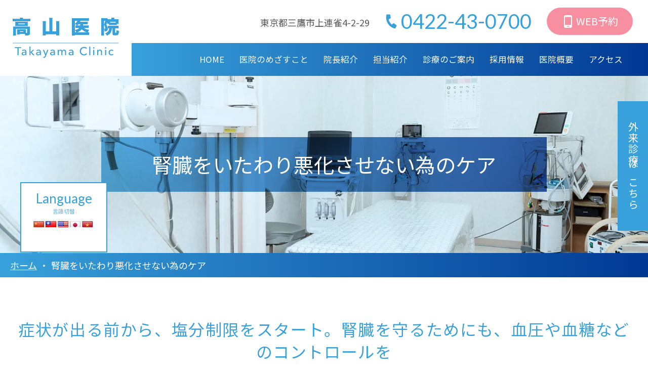

--- FILE ---
content_type: text/html; charset=UTF-8
request_url: https://www.takayamaiin.com/3039-2/
body_size: 10723
content:
<!DOCTYPE html>
<html lang="ja">

<head>
  <!-- Google Tag Manager -->
<script>(function(w,d,s,l,i){w[l]=w[l]||[];w[l].push({'gtm.start':
new Date().getTime(),event:'gtm.js'});var f=d.getElementsByTagName(s)[0],
j=d.createElement(s),dl=l!='dataLayer'?'&l='+l:'';j.async=true;j.src=
'https://www.googletagmanager.com/gtm.js?id='+i+dl;f.parentNode.insertBefore(j,f);
})(window,document,'script','dataLayer','GTM-KQDMSDS3');</script>
<!-- End Google Tag Manager -->
    <!--META COMMON-->
<meta charset="UTF-8">
<meta http-equiv="X-UA-Compatible" content="IE=edge">
<meta name="format-detection" content="telephone=no">
    
<link rel="apple-touch-icon" href="https://www.takayamaiin.com/wp-content/themes/takayamai_2023/assets/common/img/share/apple.png">
<link rel="icon" href="https://www.takayamaiin.com/wp-content/themes/takayamai_2023/assets/common/img/share/favicon.ico" />
<link rel="stylesheet" href="https://www.takayamaiin.com/wp-content/themes/takayamai_2023/assets/common/css/reset.css" />
<link rel="stylesheet" href="https://www.takayamaiin.com/wp-content/themes/takayamai_2023/assets/common/css/wysiwyg.css?ver=2023102630319">
<link rel="stylesheet" href="https://www.takayamaiin.com/wp-content/themes/takayamai_2023/assets/common/css/cs.css?ver=2023102630319">
<link rel="stylesheet" href="https://www.takayamaiin.com/wp-content/themes/takayamai_2023/assets/common/css/style.css?ver=2023102630319">
<link rel="stylesheet" href="https://www.takayamaiin.com/wp-content/themes/takayamai_2023/assets/common/scss/takayama_style.css?ver=2024061421150">
<link rel="stylesheet" href="https://www.takayamaiin.com/wp-content/themes/takayamai_2023/assets/common/css/takayama_style.css?ver=2025060523839">
<script type="text/javascript" src="https://www.takayamaiin.com/wp-content/themes/takayamai_2023/assets/common/js/viewport.js?ver=2023102630319"></script>
<script type="text/javascript" src="https://www.takayamaiin.com/wp-content/themes/takayamai_2023/assets/common/js/jquery-1.11.1.min.js"></script>
<script type="text/javascript" src="https://www.takayamaiin.com/wp-content/themes/takayamai_2023/assets/common/js/fancybox/jquery.fancybox.min.js"></script>
<link rel="stylesheet" href="https://www.takayamaiin.com/wp-content/themes/takayamai_2023/assets/common/js/fancybox/jquery.fancybox.css" />
<script type="text/javascript" src="https://www.takayamaiin.com/wp-content/themes/takayamai_2023/assets/common/js/slick/slick.min.js"></script>
<link rel="stylesheet" href="https://www.takayamaiin.com/wp-content/themes/takayamai_2023/assets/common/js/slick/slick.css" />
<script type="text/javascript" src="https://www.takayamaiin.com/wp-content/themes/takayamai_2023/assets/common/js/script.js?ver=2023110640452"></script>

    <!--wp_head-->
    <meta name='robots' content='index, follow, max-image-preview:large, max-snippet:-1, max-video-preview:-1' />
	<style>img:is([sizes="auto" i], [sizes^="auto," i]) { contain-intrinsic-size: 3000px 1500px }</style>
	
	<!-- This site is optimized with the Yoast SEO plugin v26.6 - https://yoast.com/wordpress/plugins/seo/ -->
	<title>腎臓をいたわり悪化させない為のケア | 高山医院 | 三鷹市 三鷹駅 | 内科・皮膚科・泌尿器科・肛門外科・発熱外来・訪問診療</title>
	<meta name="description" content="腎臓をいたわり悪化させない為のケア 。三鷹市の「高山医院」は、三鷹駅徒歩9分です。内科・外科・皮膚科・泌尿器科・肛門外科を診療、訪問診療、生活習慣病の治療、健康診断、予防接種、腎臓外来、発熱外来も対応。より多くの患者様に医療を提供できるように尽力いたします。" />
	<link rel="canonical" href="https://www.takayamaiin.com/3039-2/" />
	<meta property="og:locale" content="ja_JP" />
	<meta property="og:type" content="article" />
	<meta property="og:title" content="腎臓をいたわり悪化させない為のケア | 高山医院 | 三鷹市 三鷹駅 | 内科・皮膚科・泌尿器科・肛門外科・発熱外来・訪問診療" />
	<meta property="og:description" content="腎臓をいたわり悪化させない為のケア 。三鷹市の「高山医院」は、三鷹駅徒歩9分です。内科・外科・皮膚科・泌尿器科・肛門外科を診療、訪問診療、生活習慣病の治療、健康診断、予防接種、腎臓外来、発熱外来も対応。より多くの患者様に医療を提供できるように尽力いたします。" />
	<meta property="og:url" content="https://www.takayamaiin.com/3039-2/" />
	<meta property="og:site_name" content="高山医院" />
	<meta name="twitter:card" content="summary_large_image" />
	<script type="application/ld+json" class="yoast-schema-graph">{"@context":"https://schema.org","@graph":[{"@type":"WebPage","@id":"https://www.takayamaiin.com/3039-2/","url":"https://www.takayamaiin.com/3039-2/","name":"腎臓をいたわり悪化させない為のケア | 高山医院 | 三鷹市 三鷹駅 | 内科・皮膚科・泌尿器科・肛門外科・発熱外来・訪問診療","isPartOf":{"@id":"https://www.takayamaiin.com/#website"},"datePublished":"2023-11-29T04:56:27+00:00","description":"腎臓をいたわり悪化させない為のケア 。三鷹市の「高山医院」は、三鷹駅徒歩9分です。内科・外科・皮膚科・泌尿器科・肛門外科を診療、訪問診療、生活習慣病の治療、健康診断、予防接種、腎臓外来、発熱外来も対応。より多くの患者様に医療を提供できるように尽力いたします。","breadcrumb":{"@id":"https://www.takayamaiin.com/3039-2/#breadcrumb"},"inLanguage":"ja","potentialAction":[{"@type":"ReadAction","target":["https://www.takayamaiin.com/3039-2/"]}]},{"@type":"BreadcrumbList","@id":"https://www.takayamaiin.com/3039-2/#breadcrumb","itemListElement":[{"@type":"ListItem","position":1,"name":"ホーム","item":"https://www.takayamaiin.com/"},{"@type":"ListItem","position":2,"name":"腎臓をいたわり悪化させない為のケア"}]},{"@type":"WebSite","@id":"https://www.takayamaiin.com/#website","url":"https://www.takayamaiin.com/","name":"高山医院","description":"","potentialAction":[{"@type":"SearchAction","target":{"@type":"EntryPoint","urlTemplate":"https://www.takayamaiin.com/?s={search_term_string}"},"query-input":{"@type":"PropertyValueSpecification","valueRequired":true,"valueName":"search_term_string"}}],"inLanguage":"ja"}]}</script>
	<!-- / Yoast SEO plugin. -->


<link rel='dns-prefetch' href='//translate.google.com' />
<style id='classic-theme-styles-inline-css' type='text/css'>
/*! This file is auto-generated */
.wp-block-button__link{color:#fff;background-color:#32373c;border-radius:9999px;box-shadow:none;text-decoration:none;padding:calc(.667em + 2px) calc(1.333em + 2px);font-size:1.125em}.wp-block-file__button{background:#32373c;color:#fff;text-decoration:none}
</style>
<style id='pdfemb-pdf-embedder-viewer-style-inline-css' type='text/css'>
.wp-block-pdfemb-pdf-embedder-viewer{max-width:none}

</style>
<style id='global-styles-inline-css' type='text/css'>
:root{--wp--preset--aspect-ratio--square: 1;--wp--preset--aspect-ratio--4-3: 4/3;--wp--preset--aspect-ratio--3-4: 3/4;--wp--preset--aspect-ratio--3-2: 3/2;--wp--preset--aspect-ratio--2-3: 2/3;--wp--preset--aspect-ratio--16-9: 16/9;--wp--preset--aspect-ratio--9-16: 9/16;--wp--preset--color--black: #000000;--wp--preset--color--cyan-bluish-gray: #abb8c3;--wp--preset--color--white: #ffffff;--wp--preset--color--pale-pink: #f78da7;--wp--preset--color--vivid-red: #cf2e2e;--wp--preset--color--luminous-vivid-orange: #ff6900;--wp--preset--color--luminous-vivid-amber: #fcb900;--wp--preset--color--light-green-cyan: #7bdcb5;--wp--preset--color--vivid-green-cyan: #00d084;--wp--preset--color--pale-cyan-blue: #8ed1fc;--wp--preset--color--vivid-cyan-blue: #0693e3;--wp--preset--color--vivid-purple: #9b51e0;--wp--preset--gradient--vivid-cyan-blue-to-vivid-purple: linear-gradient(135deg,rgba(6,147,227,1) 0%,rgb(155,81,224) 100%);--wp--preset--gradient--light-green-cyan-to-vivid-green-cyan: linear-gradient(135deg,rgb(122,220,180) 0%,rgb(0,208,130) 100%);--wp--preset--gradient--luminous-vivid-amber-to-luminous-vivid-orange: linear-gradient(135deg,rgba(252,185,0,1) 0%,rgba(255,105,0,1) 100%);--wp--preset--gradient--luminous-vivid-orange-to-vivid-red: linear-gradient(135deg,rgba(255,105,0,1) 0%,rgb(207,46,46) 100%);--wp--preset--gradient--very-light-gray-to-cyan-bluish-gray: linear-gradient(135deg,rgb(238,238,238) 0%,rgb(169,184,195) 100%);--wp--preset--gradient--cool-to-warm-spectrum: linear-gradient(135deg,rgb(74,234,220) 0%,rgb(151,120,209) 20%,rgb(207,42,186) 40%,rgb(238,44,130) 60%,rgb(251,105,98) 80%,rgb(254,248,76) 100%);--wp--preset--gradient--blush-light-purple: linear-gradient(135deg,rgb(255,206,236) 0%,rgb(152,150,240) 100%);--wp--preset--gradient--blush-bordeaux: linear-gradient(135deg,rgb(254,205,165) 0%,rgb(254,45,45) 50%,rgb(107,0,62) 100%);--wp--preset--gradient--luminous-dusk: linear-gradient(135deg,rgb(255,203,112) 0%,rgb(199,81,192) 50%,rgb(65,88,208) 100%);--wp--preset--gradient--pale-ocean: linear-gradient(135deg,rgb(255,245,203) 0%,rgb(182,227,212) 50%,rgb(51,167,181) 100%);--wp--preset--gradient--electric-grass: linear-gradient(135deg,rgb(202,248,128) 0%,rgb(113,206,126) 100%);--wp--preset--gradient--midnight: linear-gradient(135deg,rgb(2,3,129) 0%,rgb(40,116,252) 100%);--wp--preset--font-size--small: 13px;--wp--preset--font-size--medium: 20px;--wp--preset--font-size--large: 36px;--wp--preset--font-size--x-large: 42px;--wp--preset--spacing--20: 0.44rem;--wp--preset--spacing--30: 0.67rem;--wp--preset--spacing--40: 1rem;--wp--preset--spacing--50: 1.5rem;--wp--preset--spacing--60: 2.25rem;--wp--preset--spacing--70: 3.38rem;--wp--preset--spacing--80: 5.06rem;--wp--preset--shadow--natural: 6px 6px 9px rgba(0, 0, 0, 0.2);--wp--preset--shadow--deep: 12px 12px 50px rgba(0, 0, 0, 0.4);--wp--preset--shadow--sharp: 6px 6px 0px rgba(0, 0, 0, 0.2);--wp--preset--shadow--outlined: 6px 6px 0px -3px rgba(255, 255, 255, 1), 6px 6px rgba(0, 0, 0, 1);--wp--preset--shadow--crisp: 6px 6px 0px rgba(0, 0, 0, 1);}:where(.is-layout-flex){gap: 0.5em;}:where(.is-layout-grid){gap: 0.5em;}body .is-layout-flex{display: flex;}.is-layout-flex{flex-wrap: wrap;align-items: center;}.is-layout-flex > :is(*, div){margin: 0;}body .is-layout-grid{display: grid;}.is-layout-grid > :is(*, div){margin: 0;}:where(.wp-block-columns.is-layout-flex){gap: 2em;}:where(.wp-block-columns.is-layout-grid){gap: 2em;}:where(.wp-block-post-template.is-layout-flex){gap: 1.25em;}:where(.wp-block-post-template.is-layout-grid){gap: 1.25em;}.has-black-color{color: var(--wp--preset--color--black) !important;}.has-cyan-bluish-gray-color{color: var(--wp--preset--color--cyan-bluish-gray) !important;}.has-white-color{color: var(--wp--preset--color--white) !important;}.has-pale-pink-color{color: var(--wp--preset--color--pale-pink) !important;}.has-vivid-red-color{color: var(--wp--preset--color--vivid-red) !important;}.has-luminous-vivid-orange-color{color: var(--wp--preset--color--luminous-vivid-orange) !important;}.has-luminous-vivid-amber-color{color: var(--wp--preset--color--luminous-vivid-amber) !important;}.has-light-green-cyan-color{color: var(--wp--preset--color--light-green-cyan) !important;}.has-vivid-green-cyan-color{color: var(--wp--preset--color--vivid-green-cyan) !important;}.has-pale-cyan-blue-color{color: var(--wp--preset--color--pale-cyan-blue) !important;}.has-vivid-cyan-blue-color{color: var(--wp--preset--color--vivid-cyan-blue) !important;}.has-vivid-purple-color{color: var(--wp--preset--color--vivid-purple) !important;}.has-black-background-color{background-color: var(--wp--preset--color--black) !important;}.has-cyan-bluish-gray-background-color{background-color: var(--wp--preset--color--cyan-bluish-gray) !important;}.has-white-background-color{background-color: var(--wp--preset--color--white) !important;}.has-pale-pink-background-color{background-color: var(--wp--preset--color--pale-pink) !important;}.has-vivid-red-background-color{background-color: var(--wp--preset--color--vivid-red) !important;}.has-luminous-vivid-orange-background-color{background-color: var(--wp--preset--color--luminous-vivid-orange) !important;}.has-luminous-vivid-amber-background-color{background-color: var(--wp--preset--color--luminous-vivid-amber) !important;}.has-light-green-cyan-background-color{background-color: var(--wp--preset--color--light-green-cyan) !important;}.has-vivid-green-cyan-background-color{background-color: var(--wp--preset--color--vivid-green-cyan) !important;}.has-pale-cyan-blue-background-color{background-color: var(--wp--preset--color--pale-cyan-blue) !important;}.has-vivid-cyan-blue-background-color{background-color: var(--wp--preset--color--vivid-cyan-blue) !important;}.has-vivid-purple-background-color{background-color: var(--wp--preset--color--vivid-purple) !important;}.has-black-border-color{border-color: var(--wp--preset--color--black) !important;}.has-cyan-bluish-gray-border-color{border-color: var(--wp--preset--color--cyan-bluish-gray) !important;}.has-white-border-color{border-color: var(--wp--preset--color--white) !important;}.has-pale-pink-border-color{border-color: var(--wp--preset--color--pale-pink) !important;}.has-vivid-red-border-color{border-color: var(--wp--preset--color--vivid-red) !important;}.has-luminous-vivid-orange-border-color{border-color: var(--wp--preset--color--luminous-vivid-orange) !important;}.has-luminous-vivid-amber-border-color{border-color: var(--wp--preset--color--luminous-vivid-amber) !important;}.has-light-green-cyan-border-color{border-color: var(--wp--preset--color--light-green-cyan) !important;}.has-vivid-green-cyan-border-color{border-color: var(--wp--preset--color--vivid-green-cyan) !important;}.has-pale-cyan-blue-border-color{border-color: var(--wp--preset--color--pale-cyan-blue) !important;}.has-vivid-cyan-blue-border-color{border-color: var(--wp--preset--color--vivid-cyan-blue) !important;}.has-vivid-purple-border-color{border-color: var(--wp--preset--color--vivid-purple) !important;}.has-vivid-cyan-blue-to-vivid-purple-gradient-background{background: var(--wp--preset--gradient--vivid-cyan-blue-to-vivid-purple) !important;}.has-light-green-cyan-to-vivid-green-cyan-gradient-background{background: var(--wp--preset--gradient--light-green-cyan-to-vivid-green-cyan) !important;}.has-luminous-vivid-amber-to-luminous-vivid-orange-gradient-background{background: var(--wp--preset--gradient--luminous-vivid-amber-to-luminous-vivid-orange) !important;}.has-luminous-vivid-orange-to-vivid-red-gradient-background{background: var(--wp--preset--gradient--luminous-vivid-orange-to-vivid-red) !important;}.has-very-light-gray-to-cyan-bluish-gray-gradient-background{background: var(--wp--preset--gradient--very-light-gray-to-cyan-bluish-gray) !important;}.has-cool-to-warm-spectrum-gradient-background{background: var(--wp--preset--gradient--cool-to-warm-spectrum) !important;}.has-blush-light-purple-gradient-background{background: var(--wp--preset--gradient--blush-light-purple) !important;}.has-blush-bordeaux-gradient-background{background: var(--wp--preset--gradient--blush-bordeaux) !important;}.has-luminous-dusk-gradient-background{background: var(--wp--preset--gradient--luminous-dusk) !important;}.has-pale-ocean-gradient-background{background: var(--wp--preset--gradient--pale-ocean) !important;}.has-electric-grass-gradient-background{background: var(--wp--preset--gradient--electric-grass) !important;}.has-midnight-gradient-background{background: var(--wp--preset--gradient--midnight) !important;}.has-small-font-size{font-size: var(--wp--preset--font-size--small) !important;}.has-medium-font-size{font-size: var(--wp--preset--font-size--medium) !important;}.has-large-font-size{font-size: var(--wp--preset--font-size--large) !important;}.has-x-large-font-size{font-size: var(--wp--preset--font-size--x-large) !important;}
:where(.wp-block-post-template.is-layout-flex){gap: 1.25em;}:where(.wp-block-post-template.is-layout-grid){gap: 1.25em;}
:where(.wp-block-columns.is-layout-flex){gap: 2em;}:where(.wp-block-columns.is-layout-grid){gap: 2em;}
:root :where(.wp-block-pullquote){font-size: 1.5em;line-height: 1.6;}
</style>
<link rel='stylesheet' id='contact-form-7-css' href='https://www.takayamaiin.com/wp-content/plugins/contact-form-7/includes/css/styles.css?ver=6.1.4' type='text/css' media='all' />
<link rel='stylesheet' id='google-language-translator-css' href='https://www.takayamaiin.com/wp-content/plugins/google-language-translator/css/style.css?ver=6.0.20' type='text/css' media='' />
<script type="text/javascript" src="https://www.takayamaiin.com/wp-includes/js/jquery/jquery.min.js?ver=3.7.1" id="jquery-core-js"></script>
<script type="text/javascript" src="https://www.takayamaiin.com/wp-includes/js/jquery/jquery-migrate.min.js?ver=3.4.1" id="jquery-migrate-js"></script>
<link rel="https://api.w.org/" href="https://www.takayamaiin.com/wp-json/" /><link rel="alternate" title="JSON" type="application/json" href="https://www.takayamaiin.com/wp-json/wp/v2/pages/3039" /><link rel='shortlink' href='https://www.takayamaiin.com/?p=3039' />
<link rel="alternate" title="oEmbed (JSON)" type="application/json+oembed" href="https://www.takayamaiin.com/wp-json/oembed/1.0/embed?url=https%3A%2F%2Fwww.takayamaiin.com%2F3039-2%2F" />
<link rel="alternate" title="oEmbed (XML)" type="text/xml+oembed" href="https://www.takayamaiin.com/wp-json/oembed/1.0/embed?url=https%3A%2F%2Fwww.takayamaiin.com%2F3039-2%2F&#038;format=xml" />
<style>p.hello{font-size:12px;color:darkgray;}#google_language_translator,#flags{text-align:left;}#google_language_translator{clear:both;}#flags{width:165px;}#flags a{display:inline-block;margin-right:2px;}#google_language_translator a{display:none!important;}div.skiptranslate.goog-te-gadget{display:inline!important;}.goog-te-gadget{color:transparent!important;}.goog-te-gadget{font-size:0px!important;}.goog-branding{display:none;}.goog-tooltip{display: none!important;}.goog-tooltip:hover{display: none!important;}.goog-text-highlight{background-color:transparent!important;border:none!important;box-shadow:none!important;}#google_language_translator select.goog-te-combo{color:#32373c;}div.skiptranslate{display:none!important;}body{top:0px!important;}#goog-gt-{display:none!important;}font font{background-color:transparent!important;box-shadow:none!important;position:initial!important;}#glt-translate-trigger{left:20px;right:auto;}#glt-translate-trigger > span{color:#ffffff;}#glt-translate-trigger{background:#f89406;}.goog-te-gadget .goog-te-combo{width:100%;}</style>		<style type="text/css" id="wp-custom-css">
			.grecaptcha-badge { visibility: hidden; }		</style>
		    <!--/wp_head-->
</head>

<body data-rsssl=1 class="wp-singular page-template-default page page-id-3039 wp-theme-takayamai_2023">
  <!-- Google Tag Manager (noscript) -->
  <noscript><iframe src="https://www.googletagmanager.com/ns.html?id=GTM-KQDMSDS3"
  height="0" width="0" style="display:none;visibility:hidden"></iframe></noscript>
  <!-- End Google Tag Manager (noscript) -->
    <div class="body_wrap">

        <header class="header_1">
            <div class="header_inner">
                <h1 class="site_ttl_1">
                    <a href="https://www.takayamaiin.com">
                        <img src="https://www.takayamaiin.com/wp-content/themes/takayamai_2023/assets/common/img/logo/takayama_1.svg" alt="高山医院">
                    </a>
                </h1>

                <div class="address_1">東京都三鷹市上連雀4-2-29</div>
                <a class="btn_1 cs_ff_en_1" href="tel:0422-43-0700"><span>0422-43-0700</span></a>
                <a class="btn_2 cs_e_op" href="https://takayamacl.reserve.ne.jp/sp/index.php?" target="_blank"><span>WEB予約</span></a>
                <a class="btn_toggle_megamenu cs_e_bn" href="">
                    <div><span><span></span></span></div>
                </a>
                <div class="toggle_megamenu_wrap">
                    <div class="toggle_inner">
                        <nav class="nav_1">
                            <ul class="menu-%e3%83%98%e3%83%83%e3%83%801 menu main-menu"><li id="menu-item-35" class="menu-item menu-item-type-post_type menu-item-object-page menu-item-home menu-item-35"><a href="https://www.takayamaiin.com/"><span>HOME</span></a><i></i></li>
<li id="menu-item-38" class="menu-item menu-item-type-post_type menu-item-object-page menu-item-38"><a href="https://www.takayamaiin.com/clinic/"><span>医院のめざすこと</span></a><i></i></li>
<li id="menu-item-39" class="menu-item menu-item-type-post_type menu-item-object-page menu-item-39"><a href="https://www.takayamaiin.com/doctor/"><span>院長紹介</span></a><i></i></li>
<li id="menu-item-2656" class="menu-item menu-item-type-post_type menu-item-object-page menu-item-2656"><a href="https://www.takayamaiin.com/staff/"><span>担当紹介</span></a><i></i></li>
<li id="menu-item-40" class="menu-item menu-item-type-post_type menu-item-object-page menu-item-has-children menu-item-40"><a href="https://www.takayamaiin.com/information/"><span>診療のご案内</span></a><i></i>
<ul class="sub-menu">
	<li id="menu-item-41" class="menu-item menu-item-type-post_type menu-item-object-page menu-item-41"><a href="https://www.takayamaiin.com/information/visit/"><span>訪問診療部</span></a><i></i></li>
	<li id="menu-item-2657" class="menu-item menu-item-type-post_type menu-item-object-page menu-item-2657"><a href="https://www.takayamaiin.com/information/outpatient/"><span>外来診療部</span></a><i></i></li>
	<li id="menu-item-2899" class="menu-item menu-item-type-post_type menu-item-object-page menu-item-2899"><a href="https://www.takayamaiin.com/information/fever/"><span>発熱外来</span></a><i></i></li>
</ul>
</li>
<li id="menu-item-2951" class="menu-item menu-item-type-post_type menu-item-object-page menu-item-2951"><a href="https://www.takayamaiin.com/recruit/"><span>採用情報</span></a><i></i></li>
<li id="menu-item-2654" class="menu-item menu-item-type-post_type menu-item-object-page menu-item-has-children menu-item-2654"><a href="https://www.takayamaiin.com/20220601112842-2/"><span>医院概要</span></a><i></i>
<ul class="sub-menu">
	<li id="menu-item-3156" class="menu-item menu-item-type-post_type menu-item-object-page menu-item-3156"><a href="https://www.takayamaiin.com/school/"><span>学校医のお知らせ</span></a><i></i></li>
</ul>
</li>
<li id="menu-item-2795" class="menu-item menu-item-type-post_type menu-item-object-page menu-item-2795"><a href="https://www.takayamaiin.com/access/"><span>アクセス</span></a><i></i></li>
</ul>                        </nav>
                        <nav class="nav_2">
                            <ul>
                                <li class="tel"><a href="tel:0422-43-0700"><span>0422-43-0700</span></a></li>
                                <li class="reservation"><a href="https://takayamacl.reserve.ne.jp/sp/index.php?" target="_blank"><span>WEB予約</span></a></li>
                                <li class="contact"><a href="https://www.takayamaiin.com/contact/"><span>お問い合わせ</span></a></li>
                            </ul>
                        </nav>
                        <div class="cs_businessday_1 businessday_1">
                            <div class="table_wrap">
                                <table>
                                    <tbody>
                                        <tr>
                                            <th class="ttl"></th>
                                            <th>月</th>
                                            <th>火</th>
                                            <th>水</th>
                                            <th>木</th>
                                            <th>金</th>
                                            <th>土</th>
                                        </tr>
                                        <tr>
                                            <td class="ttl">08:30～11:30</td>
                                            <td>◯</td>
                                            <td>◯</td>
                                            <td>◯</td>
                                            <td>／</td>
                                            <td>◯</td>
                                            <td>◯</td>
                                        </tr>
                                        <tr>
                                            <td class="ttl">13:30～18:30</td>
                                            <td>◯</td>
                                            <td>◯</td>
                                            <td>◯</td>
                                            <td>／</td>
                                            <td>◯</td>
                                            <td>※</td>
                                        </tr>
                                    </tbody>
                                </table>
                            </div>
                            <div class="note_1">※土曜午後は16:30 まで<br>休診日：木曜・日曜・祝日</div>
                        </div>
                    </div>
                </div>
            </div>
        </header>

        <div class="contents_wrap">
<section class="cs_sec_wrap cs_sec_mv_wrap_1 sec_mv_wrap">
    <div class=" sec_inner">
        <!-- <figure class="cs_bg_img_1 img_1"><span ></span></figure> -->
        <figure class="cs_bg_img_1 img_1">
                            <span></span>
                    </figure>
        <h1 class="ttl_wrap">
                <div class="ja">腎臓をいたわり悪化させない為のケア</div>
    
        </h1>
        <div class="bg">
                <div class="ja">腎臓をいたわり悪化させない為のケア</div>
    
        </div>
    </div>
</section>
<section class="cs_sec_wrap cs_sec_breadcrumb_wrap_1 sec_breadcrumb_wrap">
    <div class="sec_inner">
        <nav class="breadcrumb"><ul><li><a href="https://www.takayamaiin.com"><span>ホーム</span></a></li><li><span>腎臓をいたわり悪化させない為のケア</span></li></ul></nav>    </div>
</section>
<section class="cs_sec_wrap sec_wrap">
    <div class="sec_inner">

                    
                <div class="cs_post_wysiwyg">

                    
<h2 class="wp-block-heading">症状が出る前から、塩分制限をスタート。腎臓を守るためにも、血圧や血糖などのコントロールを</h2>



<p>腎臓の機能はいちど失われると、ほとんどの場合、回復することがありません。そのためなるべく早く異常を発見し、治療＆ケアによって腎機能の低下を防いだり、スピードを遅らせることが大切です。日常生活ではどのようなことに気をつければいいのか。腎臓専門医の高山医院・竹森愛先生にお話をお伺いしました。</p>



<div class="cs_qa_1 cs_mgn_b_l">
	<div class="item"><a class="ttl">
			<span>早期では症状がないそうですが、どのくらいで症状が現れますか？</span> <i></i> </a>
		<div class="content">
			<p><b>腎臓の機能が50％程度失われて、ようやく症状が現れます</b><br>
        腎臓の機能が健康なときに比べて半分近くまで低下して初めて、自覚症状が現れます（表を参照）。ステージ３（腎臓の機能50%程度）では、夜中に何度もトイレに行く、血圧が上昇する、貧血になるなどの症状が現れます。ステージ４（腎臓の機能30%程度）では、疲れやすさ、むくみ、尿量の減少などが現れます。つまり何らかの症状が出て受診したときには、腎臓の機能はすでに半分以上、失われていることがわかります。放っておくと透析療法が必要になる可能性があります。<br>
        ステージ１〜２のうちに食生活など生活習慣の改善をスタートし、薬物療法を開始することが大切です。年に１度の検診（健康診断）は必ず受けるようにしましょう。</p>
		</div>
	</div>
	<div class="item"><a class="ttl"> <span>高血圧や糖尿病があると、どうして腎臓にも良くない影響があるのでしょうか？</span> <i></i> </a>
		<div class="content">
			<p><b>腎臓は毛細血管のかたまり。血圧や血糖のコントロールが不十分だと、腎臓のはたらきが低下してしまいます</b><br>
        腎臓は毛細血管のかたまりだとご紹介しましたが、高血圧の状態が続くと、腎臓の血管にも動脈硬化が生じ、腎臓のはたらきが低下してしまいます。腎臓を守るためにも高血圧は放置せず、医師の指導のもとコントロールしていきましょう。<br>
        また糖尿病の血糖コントロールが不十分で高血糖の状態が続くと、腎臓の中にある毛細血管のかたまり（糸球体）がダメージを受けてしまいます。高血糖状態が続くとたんぱく尿が出るようになり、腎臓のろ過機能が低下する恐れがあります。糖尿病の血糖コントロールもきちんと行っていきましょう。</p>
		</div>
	</div>
  <div class="item"><a class="ttl"> <span>食生活は、どんなことに気をつけたらいいですか？</span> <i></i> </a>
		<div class="content">
			<p><b>ステージ２までは塩分制限、ステージ３以上では塩分、たんぱく質、カリウム、リンの摂取制限が必要です</b><br>
        ステージ１〜２では、塩分の摂りすぎに注意をし、１日6g未満に抑えます。たんぱく質は過剰に摂らないように気をつけましょう。<br>
        ステージ３以上では、塩分は１日6g未満、たんぱく質の摂り過ぎに気をつけつつ、症状（ステージ）にあわせて、カリウム、リン、水分の摂取制限も行います。</p>
        <h5>リン酸塩に注意！</h5>
        <p>インスタント食品、スナック菓子などには「リン酸塩」が添加されている場合があるので注意！</p>
        <p>ステージが進行すると、カリウムやリンなどのミネラルの排泄も難しくなります。 カリウムが体に溜まると、手足のしびれや不整脈が生じる場合も。生の野菜は茹でこぼし、くだものは水にさらしたり、缶詰を利用したりしましょう。またリンが体に溜まってしまうと、骨がもろくなりやすくなるため、摂取を制限します。スナック菓子や乳製品などの食べ過ぎに気をつけます。</p>
		</div>
	</div>
  <div class="item"><a class="ttl"> <span>なかなか運動できません。やはり体は動かした方がいいですか？</span> <i></i> </a>
		<div class="content">
			<p><b>家の周りを散歩したり、家の中でストレッチやラジオ体操を！</b></p>
      <p>週に2〜3回、20〜30分程度のウォーキングをしましょう。ゆっくり無理のないペースで歩くことが大切です。もし歩くのが難しい場合には、家の中で軽くストレッチをしたり、ラジオ体操をするのもおすすめです。</p>
		</div>
	</div>
  <div class="item"><a class="ttl"> <span>慢性腎臓病と診断を受けていますが、他科を受診するときに気をつけることはありますか？</span> <i></i> </a>
		<div class="content">
			<p><b>腎機能が低下していることや、わかればステージも伝えて！</b><br>
        たとえば膝や腰の痛みで整形外科を受診すると、エヌセイズ（NSAIDs）と呼ばれる非ステロイド性抗炎症薬（いわゆる痛み止め）を処方されることが多いですが、飲み続けると腎臓の機能が低下するスピードが増してしまいます。<br>
        また内科などでよく処方される抗生剤も、使い続けると腎臓に負荷をかけてしまうので、ステージによって処方する量を調整しないといけない種類の薬剤があります。<br>
        他科を受診する際には「慢性腎臓病です」あるいは「ステージ４です」など医師に伝えてください。</p>
		</div>
	</div>
  <div class="item"><a class="ttl"> <span>暑い時期ですが、水分の摂り方で気をつけることはありますか？</span> <i></i> </a>
		<div class="content">
			<p><b>ステージ３までの方はたっぷり、4以上の方は普段より少しだけ多めに水分を摂ってください</b><br>
        ステージ１〜３の方は、十分に水分補給をして脱水を防いでください。体内の水分が足りないと、お小水が出なくなってしまいます。<br>
        ステージ４,５の方は、普段よりひとくち、ふたくちほど多めに水分を摂ってください。お水とお茶がおすすめで、スポーツドリンクは多量に摂取しないでください。</p>
		</div>
	</div>
</div>

                </div>
                    
    </div>
</section>


</div>
<!-- /.contents_wrap -->

<footer class="footer_1">
    <div class="footer_lang_wrap">
        <div class="lang_wrap">
            <div class="lang_1"><a href="https://www.takayamaiin.com/tieng-viet/"><img src="https://www.takayamaiin.com/wp-content/themes/takayamai_2023/assets/common/img/bnr/bnr_lang_1.jpg" alt="">★Tiếng Việt là ngôn ngữ chính</a></div>
            <div class="lang_2"><a href="https://www.takayamaiin.com/chinese/"><img src="https://www.takayamaiin.com/wp-content/themes/takayamai_2023/assets/common/img/bnr/bnr_lang_2.jpg" alt="">★可用中文看診（机器翻译）</a></div>
			<div class="lang_2"><a href="https://www.takayamaiin.com/english/"><img src="https://www.takayamaiin.com/wp-content/themes/takayamai_2023/assets/common/img/bnr/bnr_lang_3.png" alt="">★English avalible</a></div>
			<div class="lang_1"><a href="https://www.takayamaiin.com/bahasa-melayu/"><img src="https://www.takayamaiin.com/wp-content/themes/takayamai_2023/assets/common/img/bnr/bnr_lang_4.png" alt="">★Bahasa Melayu tersedia (terjemahan mesin)</a></div>
        </div>
    </div>
    <div class="footer_inner">
        <h1 class="site_ttl_1">
            <a href="https://www.takayamaiin.com">
                <img src="https://www.takayamaiin.com/wp-content/themes/takayamai_2023/assets/common/img/logo/takayama_1_b.svg" alt="高山医院">
            </a>
        </h1>
        <div class="cs_desc_1 desc_1">
            <p>標榜科目：<br class="cs_none_pc">内科、泌尿器科、皮膚科、外科、肛門外科</p>
            <p>〒181-0012 <br class="cs_none_pc">東京都三鷹市上連雀4-2-29<br class="cs_none_pc">（三鷹駅徒歩9分）</p>
        </div>
        <a class="btn_pagetop_1 cs_ff_en_1 btn_pa cs_e_op" href="#"><span>PAGE<br>TOP</span></a>
        <nav class="nav_1">
            <ul>
                <li class="tel"><a class="cs_e_op" href="tel:0422-43-0700"><span>0422-43-0700</span></a></li>
                <li class="reservation"><a class="cs_e_op" href="https://takayamacl.reserve.ne.jp/sp/index.php?" target="_blank"><span>WEB予約</span></a></li>
                <li class="mail"><a class="cs_e_op" href="https://www.takayamaiin.com/contact/"><span>お問い合わせ</span></a></li>
            </ul>

        </nav>
        <nav class="nav_2">
            <ul>
                <li class="gairai"><a class="cs_e_op" href="https://www.takayamaiin.com/information/outpatient/"><span>外来診療はこちら</span></a></li>
                <li class="visit"><a class="cs_e_op" href="https://www.takayamaiin.com/information/visit/"><span>訪問診療はこちら</span></a></li>
            </ul>
        </nav>
        <nav class="nav_3">
            <ul>
                <li class="tel"><a class="cs_e_op" href="tel:0422-43-0700"><span>お電話</span></a></li>
                <li class="reservation"><a class="cs_e_op" href="https://takayamacl.reserve.ne.jp/sp/index.php?" target="_blank"><span>WEB予約</span></a></li>
            </ul>
        </nav>
        <div class="parts_credit">
            <p class="ttl">クレジットカード決済について</p>
            <ul class="credit_wrap">
                <li class="cre">
                    <p>現在JCB/VISA/ＭASTERに対応したクレジットカード決済に対応可能です。<br>
                        クレジットカード決済ご希望の方は窓口でお伝え下さい</p>
                    <figure><img src="https://www.takayamaiin.com/wp-content/themes/takayamai_2023/assets/common/img/credit.png" alt=""></figure>
                </li>
                </li>
            </ul>
        </div>

        <div class="f_bnr_wrap">
            <ul class="parts_bnr">
                <li class="bnr_yoko">
                    <ul>
                        <li><a href="https://www.shikyukeigan-yobo.jp/" target="_blank"><img src="https://www.takayamaiin.com/wp-content/themes/takayamai_2023/assets/common/img/bnr/bnr_cin.png" alt=""></a></li>
                        <!--<li><a href="https://biolier.jp/material/urex/" target="_blank"><img src="https://www.takayamaiin.com/wp-content/themes/takayamai_2023/assets/common/img/bnr/bnr_urex.png" alt=""></a></li>-->
                    </ul>
                </li>
                <!--<li class="bnr_wide"><a href="https://celeblissta.com/cocolact/" target="_blank"><img src="https://www.takayamaiin.com/wp-content/themes/takayamai_2023/assets/common/img/bnr/bnr_cocolact.png" alt=""></a></li>-->
                <li><a href="https://taijouhoushin-yobou.jp/" target="_blank"><img src="https://www.takayamaiin.com/wp-content/themes/takayamai_2023/assets/common/img/bnr/bnr_taijo.png" alt=""></a></li>
                <!--<li><a href="https://xn--pckua2a7gp15o89zb.com/cmp/2718-4926" target="_blank"><img src="https://www.takayamaiin.com/wp-content/themes/takayamai_2023/assets/common/img/bnr/bnr_rec.png" alt=""></a></li>-->
            </ul>
        </div>
    </div>

    <div class="parts_translate">
        <p class="ttl">Language</p>
        <p class="sub">言語切替</p>
        <div id="flags" class="size22"><ul id="sortable" class="ui-sortable" style="float:left"><li id='Chinese (Simplified)'><a href='#' title='Chinese (Simplified)' class='nturl notranslate zh-CN flag Chinese (Simplified)'></a></li><li id='Chinese (Traditional)'><a href='#' title='Chinese (Traditional)' class='nturl notranslate zh-TW flag Chinese (Traditional)'></a></li><li id='English'><a href='#' title='English' class='nturl notranslate en flag united-states'></a></li><li id='Japanese'><a href='#' title='Japanese' class='nturl notranslate ja flag Japanese'></a></li><li id='Vietnamese'><a href='#' title='Vietnamese' class='nturl notranslate vi flag Vietnamese'></a></li></ul></div><div id="google_language_translator" class="default-language-ja"></div>    </div>
    <div class="copyright_1">Copyright &copy; 高山医院 All Rights Reserved.</div>
</footer>

</div>
<!-- /.body_wrap -->

<!-- wp_footer -->
<script type="speculationrules">
{"prefetch":[{"source":"document","where":{"and":[{"href_matches":"\/*"},{"not":{"href_matches":["\/wp-*.php","\/wp-admin\/*","\/wp-content\/uploads\/*","\/wp-content\/*","\/wp-content\/plugins\/*","\/wp-content\/themes\/takayamai_2023\/*","\/*\\?(.+)"]}},{"not":{"selector_matches":"a[rel~=\"nofollow\"]"}},{"not":{"selector_matches":".no-prefetch, .no-prefetch a"}}]},"eagerness":"conservative"}]}
</script>
<div id='glt-footer'></div><script>function GoogleLanguageTranslatorInit() { new google.translate.TranslateElement({pageLanguage: 'ja', includedLanguages:'zh-CN,zh-TW,en,ja,vi', autoDisplay: false}, 'google_language_translator');}</script><script type="text/javascript" src="https://www.takayamaiin.com/wp-includes/js/dist/hooks.min.js?ver=4d63a3d491d11ffd8ac6" id="wp-hooks-js"></script>
<script type="text/javascript" src="https://www.takayamaiin.com/wp-includes/js/dist/i18n.min.js?ver=5e580eb46a90c2b997e6" id="wp-i18n-js"></script>
<script type="text/javascript" id="wp-i18n-js-after">
/* <![CDATA[ */
wp.i18n.setLocaleData( { 'text direction\u0004ltr': [ 'ltr' ] } );
/* ]]> */
</script>
<script type="text/javascript" src="https://www.takayamaiin.com/wp-content/plugins/contact-form-7/includes/swv/js/index.js?ver=6.1.4" id="swv-js"></script>
<script type="text/javascript" id="contact-form-7-js-translations">
/* <![CDATA[ */
( function( domain, translations ) {
	var localeData = translations.locale_data[ domain ] || translations.locale_data.messages;
	localeData[""].domain = domain;
	wp.i18n.setLocaleData( localeData, domain );
} )( "contact-form-7", {"translation-revision-date":"2025-11-30 08:12:23+0000","generator":"GlotPress\/4.0.3","domain":"messages","locale_data":{"messages":{"":{"domain":"messages","plural-forms":"nplurals=1; plural=0;","lang":"ja_JP"},"This contact form is placed in the wrong place.":["\u3053\u306e\u30b3\u30f3\u30bf\u30af\u30c8\u30d5\u30a9\u30fc\u30e0\u306f\u9593\u9055\u3063\u305f\u4f4d\u7f6e\u306b\u7f6e\u304b\u308c\u3066\u3044\u307e\u3059\u3002"],"Error:":["\u30a8\u30e9\u30fc:"]}},"comment":{"reference":"includes\/js\/index.js"}} );
/* ]]> */
</script>
<script type="text/javascript" id="contact-form-7-js-before">
/* <![CDATA[ */
var wpcf7 = {
    "api": {
        "root": "https:\/\/www.takayamaiin.com\/wp-json\/",
        "namespace": "contact-form-7\/v1"
    }
};
/* ]]> */
</script>
<script type="text/javascript" src="https://www.takayamaiin.com/wp-content/plugins/contact-form-7/includes/js/index.js?ver=6.1.4" id="contact-form-7-js"></script>
<script type="text/javascript" src="https://www.takayamaiin.com/wp-content/plugins/google-language-translator/js/scripts.js?ver=6.0.20" id="scripts-js"></script>
<script type="text/javascript" src="//translate.google.com/translate_a/element.js?cb=GoogleLanguageTranslatorInit" id="scripts-google-js"></script>
<script type="text/javascript" src="https://www.google.com/recaptcha/api.js?render=6LcsmWEpAAAAAF1j4vKPoxO-uUFXGrfeFfeNIO1G&amp;ver=3.0" id="google-recaptcha-js"></script>
<script type="text/javascript" src="https://www.takayamaiin.com/wp-includes/js/dist/vendor/wp-polyfill.min.js?ver=3.15.0" id="wp-polyfill-js"></script>
<script type="text/javascript" id="wpcf7-recaptcha-js-before">
/* <![CDATA[ */
var wpcf7_recaptcha = {
    "sitekey": "6LcsmWEpAAAAAF1j4vKPoxO-uUFXGrfeFfeNIO1G",
    "actions": {
        "homepage": "homepage",
        "contactform": "contactform"
    }
};
/* ]]> */
</script>
<script type="text/javascript" src="https://www.takayamaiin.com/wp-content/plugins/contact-form-7/modules/recaptcha/index.js?ver=6.1.4" id="wpcf7-recaptcha-js"></script>
<!-- /wp_footer -->

</body>

</html>

--- FILE ---
content_type: text/html; charset=utf-8
request_url: https://www.google.com/recaptcha/api2/anchor?ar=1&k=6LcsmWEpAAAAAF1j4vKPoxO-uUFXGrfeFfeNIO1G&co=aHR0cHM6Ly93d3cudGFrYXlhbWFpaW4uY29tOjQ0Mw..&hl=en&v=PoyoqOPhxBO7pBk68S4YbpHZ&size=invisible&anchor-ms=20000&execute-ms=30000&cb=ssqkqlgkqtxa
body_size: 48758
content:
<!DOCTYPE HTML><html dir="ltr" lang="en"><head><meta http-equiv="Content-Type" content="text/html; charset=UTF-8">
<meta http-equiv="X-UA-Compatible" content="IE=edge">
<title>reCAPTCHA</title>
<style type="text/css">
/* cyrillic-ext */
@font-face {
  font-family: 'Roboto';
  font-style: normal;
  font-weight: 400;
  font-stretch: 100%;
  src: url(//fonts.gstatic.com/s/roboto/v48/KFO7CnqEu92Fr1ME7kSn66aGLdTylUAMa3GUBHMdazTgWw.woff2) format('woff2');
  unicode-range: U+0460-052F, U+1C80-1C8A, U+20B4, U+2DE0-2DFF, U+A640-A69F, U+FE2E-FE2F;
}
/* cyrillic */
@font-face {
  font-family: 'Roboto';
  font-style: normal;
  font-weight: 400;
  font-stretch: 100%;
  src: url(//fonts.gstatic.com/s/roboto/v48/KFO7CnqEu92Fr1ME7kSn66aGLdTylUAMa3iUBHMdazTgWw.woff2) format('woff2');
  unicode-range: U+0301, U+0400-045F, U+0490-0491, U+04B0-04B1, U+2116;
}
/* greek-ext */
@font-face {
  font-family: 'Roboto';
  font-style: normal;
  font-weight: 400;
  font-stretch: 100%;
  src: url(//fonts.gstatic.com/s/roboto/v48/KFO7CnqEu92Fr1ME7kSn66aGLdTylUAMa3CUBHMdazTgWw.woff2) format('woff2');
  unicode-range: U+1F00-1FFF;
}
/* greek */
@font-face {
  font-family: 'Roboto';
  font-style: normal;
  font-weight: 400;
  font-stretch: 100%;
  src: url(//fonts.gstatic.com/s/roboto/v48/KFO7CnqEu92Fr1ME7kSn66aGLdTylUAMa3-UBHMdazTgWw.woff2) format('woff2');
  unicode-range: U+0370-0377, U+037A-037F, U+0384-038A, U+038C, U+038E-03A1, U+03A3-03FF;
}
/* math */
@font-face {
  font-family: 'Roboto';
  font-style: normal;
  font-weight: 400;
  font-stretch: 100%;
  src: url(//fonts.gstatic.com/s/roboto/v48/KFO7CnqEu92Fr1ME7kSn66aGLdTylUAMawCUBHMdazTgWw.woff2) format('woff2');
  unicode-range: U+0302-0303, U+0305, U+0307-0308, U+0310, U+0312, U+0315, U+031A, U+0326-0327, U+032C, U+032F-0330, U+0332-0333, U+0338, U+033A, U+0346, U+034D, U+0391-03A1, U+03A3-03A9, U+03B1-03C9, U+03D1, U+03D5-03D6, U+03F0-03F1, U+03F4-03F5, U+2016-2017, U+2034-2038, U+203C, U+2040, U+2043, U+2047, U+2050, U+2057, U+205F, U+2070-2071, U+2074-208E, U+2090-209C, U+20D0-20DC, U+20E1, U+20E5-20EF, U+2100-2112, U+2114-2115, U+2117-2121, U+2123-214F, U+2190, U+2192, U+2194-21AE, U+21B0-21E5, U+21F1-21F2, U+21F4-2211, U+2213-2214, U+2216-22FF, U+2308-230B, U+2310, U+2319, U+231C-2321, U+2336-237A, U+237C, U+2395, U+239B-23B7, U+23D0, U+23DC-23E1, U+2474-2475, U+25AF, U+25B3, U+25B7, U+25BD, U+25C1, U+25CA, U+25CC, U+25FB, U+266D-266F, U+27C0-27FF, U+2900-2AFF, U+2B0E-2B11, U+2B30-2B4C, U+2BFE, U+3030, U+FF5B, U+FF5D, U+1D400-1D7FF, U+1EE00-1EEFF;
}
/* symbols */
@font-face {
  font-family: 'Roboto';
  font-style: normal;
  font-weight: 400;
  font-stretch: 100%;
  src: url(//fonts.gstatic.com/s/roboto/v48/KFO7CnqEu92Fr1ME7kSn66aGLdTylUAMaxKUBHMdazTgWw.woff2) format('woff2');
  unicode-range: U+0001-000C, U+000E-001F, U+007F-009F, U+20DD-20E0, U+20E2-20E4, U+2150-218F, U+2190, U+2192, U+2194-2199, U+21AF, U+21E6-21F0, U+21F3, U+2218-2219, U+2299, U+22C4-22C6, U+2300-243F, U+2440-244A, U+2460-24FF, U+25A0-27BF, U+2800-28FF, U+2921-2922, U+2981, U+29BF, U+29EB, U+2B00-2BFF, U+4DC0-4DFF, U+FFF9-FFFB, U+10140-1018E, U+10190-1019C, U+101A0, U+101D0-101FD, U+102E0-102FB, U+10E60-10E7E, U+1D2C0-1D2D3, U+1D2E0-1D37F, U+1F000-1F0FF, U+1F100-1F1AD, U+1F1E6-1F1FF, U+1F30D-1F30F, U+1F315, U+1F31C, U+1F31E, U+1F320-1F32C, U+1F336, U+1F378, U+1F37D, U+1F382, U+1F393-1F39F, U+1F3A7-1F3A8, U+1F3AC-1F3AF, U+1F3C2, U+1F3C4-1F3C6, U+1F3CA-1F3CE, U+1F3D4-1F3E0, U+1F3ED, U+1F3F1-1F3F3, U+1F3F5-1F3F7, U+1F408, U+1F415, U+1F41F, U+1F426, U+1F43F, U+1F441-1F442, U+1F444, U+1F446-1F449, U+1F44C-1F44E, U+1F453, U+1F46A, U+1F47D, U+1F4A3, U+1F4B0, U+1F4B3, U+1F4B9, U+1F4BB, U+1F4BF, U+1F4C8-1F4CB, U+1F4D6, U+1F4DA, U+1F4DF, U+1F4E3-1F4E6, U+1F4EA-1F4ED, U+1F4F7, U+1F4F9-1F4FB, U+1F4FD-1F4FE, U+1F503, U+1F507-1F50B, U+1F50D, U+1F512-1F513, U+1F53E-1F54A, U+1F54F-1F5FA, U+1F610, U+1F650-1F67F, U+1F687, U+1F68D, U+1F691, U+1F694, U+1F698, U+1F6AD, U+1F6B2, U+1F6B9-1F6BA, U+1F6BC, U+1F6C6-1F6CF, U+1F6D3-1F6D7, U+1F6E0-1F6EA, U+1F6F0-1F6F3, U+1F6F7-1F6FC, U+1F700-1F7FF, U+1F800-1F80B, U+1F810-1F847, U+1F850-1F859, U+1F860-1F887, U+1F890-1F8AD, U+1F8B0-1F8BB, U+1F8C0-1F8C1, U+1F900-1F90B, U+1F93B, U+1F946, U+1F984, U+1F996, U+1F9E9, U+1FA00-1FA6F, U+1FA70-1FA7C, U+1FA80-1FA89, U+1FA8F-1FAC6, U+1FACE-1FADC, U+1FADF-1FAE9, U+1FAF0-1FAF8, U+1FB00-1FBFF;
}
/* vietnamese */
@font-face {
  font-family: 'Roboto';
  font-style: normal;
  font-weight: 400;
  font-stretch: 100%;
  src: url(//fonts.gstatic.com/s/roboto/v48/KFO7CnqEu92Fr1ME7kSn66aGLdTylUAMa3OUBHMdazTgWw.woff2) format('woff2');
  unicode-range: U+0102-0103, U+0110-0111, U+0128-0129, U+0168-0169, U+01A0-01A1, U+01AF-01B0, U+0300-0301, U+0303-0304, U+0308-0309, U+0323, U+0329, U+1EA0-1EF9, U+20AB;
}
/* latin-ext */
@font-face {
  font-family: 'Roboto';
  font-style: normal;
  font-weight: 400;
  font-stretch: 100%;
  src: url(//fonts.gstatic.com/s/roboto/v48/KFO7CnqEu92Fr1ME7kSn66aGLdTylUAMa3KUBHMdazTgWw.woff2) format('woff2');
  unicode-range: U+0100-02BA, U+02BD-02C5, U+02C7-02CC, U+02CE-02D7, U+02DD-02FF, U+0304, U+0308, U+0329, U+1D00-1DBF, U+1E00-1E9F, U+1EF2-1EFF, U+2020, U+20A0-20AB, U+20AD-20C0, U+2113, U+2C60-2C7F, U+A720-A7FF;
}
/* latin */
@font-face {
  font-family: 'Roboto';
  font-style: normal;
  font-weight: 400;
  font-stretch: 100%;
  src: url(//fonts.gstatic.com/s/roboto/v48/KFO7CnqEu92Fr1ME7kSn66aGLdTylUAMa3yUBHMdazQ.woff2) format('woff2');
  unicode-range: U+0000-00FF, U+0131, U+0152-0153, U+02BB-02BC, U+02C6, U+02DA, U+02DC, U+0304, U+0308, U+0329, U+2000-206F, U+20AC, U+2122, U+2191, U+2193, U+2212, U+2215, U+FEFF, U+FFFD;
}
/* cyrillic-ext */
@font-face {
  font-family: 'Roboto';
  font-style: normal;
  font-weight: 500;
  font-stretch: 100%;
  src: url(//fonts.gstatic.com/s/roboto/v48/KFO7CnqEu92Fr1ME7kSn66aGLdTylUAMa3GUBHMdazTgWw.woff2) format('woff2');
  unicode-range: U+0460-052F, U+1C80-1C8A, U+20B4, U+2DE0-2DFF, U+A640-A69F, U+FE2E-FE2F;
}
/* cyrillic */
@font-face {
  font-family: 'Roboto';
  font-style: normal;
  font-weight: 500;
  font-stretch: 100%;
  src: url(//fonts.gstatic.com/s/roboto/v48/KFO7CnqEu92Fr1ME7kSn66aGLdTylUAMa3iUBHMdazTgWw.woff2) format('woff2');
  unicode-range: U+0301, U+0400-045F, U+0490-0491, U+04B0-04B1, U+2116;
}
/* greek-ext */
@font-face {
  font-family: 'Roboto';
  font-style: normal;
  font-weight: 500;
  font-stretch: 100%;
  src: url(//fonts.gstatic.com/s/roboto/v48/KFO7CnqEu92Fr1ME7kSn66aGLdTylUAMa3CUBHMdazTgWw.woff2) format('woff2');
  unicode-range: U+1F00-1FFF;
}
/* greek */
@font-face {
  font-family: 'Roboto';
  font-style: normal;
  font-weight: 500;
  font-stretch: 100%;
  src: url(//fonts.gstatic.com/s/roboto/v48/KFO7CnqEu92Fr1ME7kSn66aGLdTylUAMa3-UBHMdazTgWw.woff2) format('woff2');
  unicode-range: U+0370-0377, U+037A-037F, U+0384-038A, U+038C, U+038E-03A1, U+03A3-03FF;
}
/* math */
@font-face {
  font-family: 'Roboto';
  font-style: normal;
  font-weight: 500;
  font-stretch: 100%;
  src: url(//fonts.gstatic.com/s/roboto/v48/KFO7CnqEu92Fr1ME7kSn66aGLdTylUAMawCUBHMdazTgWw.woff2) format('woff2');
  unicode-range: U+0302-0303, U+0305, U+0307-0308, U+0310, U+0312, U+0315, U+031A, U+0326-0327, U+032C, U+032F-0330, U+0332-0333, U+0338, U+033A, U+0346, U+034D, U+0391-03A1, U+03A3-03A9, U+03B1-03C9, U+03D1, U+03D5-03D6, U+03F0-03F1, U+03F4-03F5, U+2016-2017, U+2034-2038, U+203C, U+2040, U+2043, U+2047, U+2050, U+2057, U+205F, U+2070-2071, U+2074-208E, U+2090-209C, U+20D0-20DC, U+20E1, U+20E5-20EF, U+2100-2112, U+2114-2115, U+2117-2121, U+2123-214F, U+2190, U+2192, U+2194-21AE, U+21B0-21E5, U+21F1-21F2, U+21F4-2211, U+2213-2214, U+2216-22FF, U+2308-230B, U+2310, U+2319, U+231C-2321, U+2336-237A, U+237C, U+2395, U+239B-23B7, U+23D0, U+23DC-23E1, U+2474-2475, U+25AF, U+25B3, U+25B7, U+25BD, U+25C1, U+25CA, U+25CC, U+25FB, U+266D-266F, U+27C0-27FF, U+2900-2AFF, U+2B0E-2B11, U+2B30-2B4C, U+2BFE, U+3030, U+FF5B, U+FF5D, U+1D400-1D7FF, U+1EE00-1EEFF;
}
/* symbols */
@font-face {
  font-family: 'Roboto';
  font-style: normal;
  font-weight: 500;
  font-stretch: 100%;
  src: url(//fonts.gstatic.com/s/roboto/v48/KFO7CnqEu92Fr1ME7kSn66aGLdTylUAMaxKUBHMdazTgWw.woff2) format('woff2');
  unicode-range: U+0001-000C, U+000E-001F, U+007F-009F, U+20DD-20E0, U+20E2-20E4, U+2150-218F, U+2190, U+2192, U+2194-2199, U+21AF, U+21E6-21F0, U+21F3, U+2218-2219, U+2299, U+22C4-22C6, U+2300-243F, U+2440-244A, U+2460-24FF, U+25A0-27BF, U+2800-28FF, U+2921-2922, U+2981, U+29BF, U+29EB, U+2B00-2BFF, U+4DC0-4DFF, U+FFF9-FFFB, U+10140-1018E, U+10190-1019C, U+101A0, U+101D0-101FD, U+102E0-102FB, U+10E60-10E7E, U+1D2C0-1D2D3, U+1D2E0-1D37F, U+1F000-1F0FF, U+1F100-1F1AD, U+1F1E6-1F1FF, U+1F30D-1F30F, U+1F315, U+1F31C, U+1F31E, U+1F320-1F32C, U+1F336, U+1F378, U+1F37D, U+1F382, U+1F393-1F39F, U+1F3A7-1F3A8, U+1F3AC-1F3AF, U+1F3C2, U+1F3C4-1F3C6, U+1F3CA-1F3CE, U+1F3D4-1F3E0, U+1F3ED, U+1F3F1-1F3F3, U+1F3F5-1F3F7, U+1F408, U+1F415, U+1F41F, U+1F426, U+1F43F, U+1F441-1F442, U+1F444, U+1F446-1F449, U+1F44C-1F44E, U+1F453, U+1F46A, U+1F47D, U+1F4A3, U+1F4B0, U+1F4B3, U+1F4B9, U+1F4BB, U+1F4BF, U+1F4C8-1F4CB, U+1F4D6, U+1F4DA, U+1F4DF, U+1F4E3-1F4E6, U+1F4EA-1F4ED, U+1F4F7, U+1F4F9-1F4FB, U+1F4FD-1F4FE, U+1F503, U+1F507-1F50B, U+1F50D, U+1F512-1F513, U+1F53E-1F54A, U+1F54F-1F5FA, U+1F610, U+1F650-1F67F, U+1F687, U+1F68D, U+1F691, U+1F694, U+1F698, U+1F6AD, U+1F6B2, U+1F6B9-1F6BA, U+1F6BC, U+1F6C6-1F6CF, U+1F6D3-1F6D7, U+1F6E0-1F6EA, U+1F6F0-1F6F3, U+1F6F7-1F6FC, U+1F700-1F7FF, U+1F800-1F80B, U+1F810-1F847, U+1F850-1F859, U+1F860-1F887, U+1F890-1F8AD, U+1F8B0-1F8BB, U+1F8C0-1F8C1, U+1F900-1F90B, U+1F93B, U+1F946, U+1F984, U+1F996, U+1F9E9, U+1FA00-1FA6F, U+1FA70-1FA7C, U+1FA80-1FA89, U+1FA8F-1FAC6, U+1FACE-1FADC, U+1FADF-1FAE9, U+1FAF0-1FAF8, U+1FB00-1FBFF;
}
/* vietnamese */
@font-face {
  font-family: 'Roboto';
  font-style: normal;
  font-weight: 500;
  font-stretch: 100%;
  src: url(//fonts.gstatic.com/s/roboto/v48/KFO7CnqEu92Fr1ME7kSn66aGLdTylUAMa3OUBHMdazTgWw.woff2) format('woff2');
  unicode-range: U+0102-0103, U+0110-0111, U+0128-0129, U+0168-0169, U+01A0-01A1, U+01AF-01B0, U+0300-0301, U+0303-0304, U+0308-0309, U+0323, U+0329, U+1EA0-1EF9, U+20AB;
}
/* latin-ext */
@font-face {
  font-family: 'Roboto';
  font-style: normal;
  font-weight: 500;
  font-stretch: 100%;
  src: url(//fonts.gstatic.com/s/roboto/v48/KFO7CnqEu92Fr1ME7kSn66aGLdTylUAMa3KUBHMdazTgWw.woff2) format('woff2');
  unicode-range: U+0100-02BA, U+02BD-02C5, U+02C7-02CC, U+02CE-02D7, U+02DD-02FF, U+0304, U+0308, U+0329, U+1D00-1DBF, U+1E00-1E9F, U+1EF2-1EFF, U+2020, U+20A0-20AB, U+20AD-20C0, U+2113, U+2C60-2C7F, U+A720-A7FF;
}
/* latin */
@font-face {
  font-family: 'Roboto';
  font-style: normal;
  font-weight: 500;
  font-stretch: 100%;
  src: url(//fonts.gstatic.com/s/roboto/v48/KFO7CnqEu92Fr1ME7kSn66aGLdTylUAMa3yUBHMdazQ.woff2) format('woff2');
  unicode-range: U+0000-00FF, U+0131, U+0152-0153, U+02BB-02BC, U+02C6, U+02DA, U+02DC, U+0304, U+0308, U+0329, U+2000-206F, U+20AC, U+2122, U+2191, U+2193, U+2212, U+2215, U+FEFF, U+FFFD;
}
/* cyrillic-ext */
@font-face {
  font-family: 'Roboto';
  font-style: normal;
  font-weight: 900;
  font-stretch: 100%;
  src: url(//fonts.gstatic.com/s/roboto/v48/KFO7CnqEu92Fr1ME7kSn66aGLdTylUAMa3GUBHMdazTgWw.woff2) format('woff2');
  unicode-range: U+0460-052F, U+1C80-1C8A, U+20B4, U+2DE0-2DFF, U+A640-A69F, U+FE2E-FE2F;
}
/* cyrillic */
@font-face {
  font-family: 'Roboto';
  font-style: normal;
  font-weight: 900;
  font-stretch: 100%;
  src: url(//fonts.gstatic.com/s/roboto/v48/KFO7CnqEu92Fr1ME7kSn66aGLdTylUAMa3iUBHMdazTgWw.woff2) format('woff2');
  unicode-range: U+0301, U+0400-045F, U+0490-0491, U+04B0-04B1, U+2116;
}
/* greek-ext */
@font-face {
  font-family: 'Roboto';
  font-style: normal;
  font-weight: 900;
  font-stretch: 100%;
  src: url(//fonts.gstatic.com/s/roboto/v48/KFO7CnqEu92Fr1ME7kSn66aGLdTylUAMa3CUBHMdazTgWw.woff2) format('woff2');
  unicode-range: U+1F00-1FFF;
}
/* greek */
@font-face {
  font-family: 'Roboto';
  font-style: normal;
  font-weight: 900;
  font-stretch: 100%;
  src: url(//fonts.gstatic.com/s/roboto/v48/KFO7CnqEu92Fr1ME7kSn66aGLdTylUAMa3-UBHMdazTgWw.woff2) format('woff2');
  unicode-range: U+0370-0377, U+037A-037F, U+0384-038A, U+038C, U+038E-03A1, U+03A3-03FF;
}
/* math */
@font-face {
  font-family: 'Roboto';
  font-style: normal;
  font-weight: 900;
  font-stretch: 100%;
  src: url(//fonts.gstatic.com/s/roboto/v48/KFO7CnqEu92Fr1ME7kSn66aGLdTylUAMawCUBHMdazTgWw.woff2) format('woff2');
  unicode-range: U+0302-0303, U+0305, U+0307-0308, U+0310, U+0312, U+0315, U+031A, U+0326-0327, U+032C, U+032F-0330, U+0332-0333, U+0338, U+033A, U+0346, U+034D, U+0391-03A1, U+03A3-03A9, U+03B1-03C9, U+03D1, U+03D5-03D6, U+03F0-03F1, U+03F4-03F5, U+2016-2017, U+2034-2038, U+203C, U+2040, U+2043, U+2047, U+2050, U+2057, U+205F, U+2070-2071, U+2074-208E, U+2090-209C, U+20D0-20DC, U+20E1, U+20E5-20EF, U+2100-2112, U+2114-2115, U+2117-2121, U+2123-214F, U+2190, U+2192, U+2194-21AE, U+21B0-21E5, U+21F1-21F2, U+21F4-2211, U+2213-2214, U+2216-22FF, U+2308-230B, U+2310, U+2319, U+231C-2321, U+2336-237A, U+237C, U+2395, U+239B-23B7, U+23D0, U+23DC-23E1, U+2474-2475, U+25AF, U+25B3, U+25B7, U+25BD, U+25C1, U+25CA, U+25CC, U+25FB, U+266D-266F, U+27C0-27FF, U+2900-2AFF, U+2B0E-2B11, U+2B30-2B4C, U+2BFE, U+3030, U+FF5B, U+FF5D, U+1D400-1D7FF, U+1EE00-1EEFF;
}
/* symbols */
@font-face {
  font-family: 'Roboto';
  font-style: normal;
  font-weight: 900;
  font-stretch: 100%;
  src: url(//fonts.gstatic.com/s/roboto/v48/KFO7CnqEu92Fr1ME7kSn66aGLdTylUAMaxKUBHMdazTgWw.woff2) format('woff2');
  unicode-range: U+0001-000C, U+000E-001F, U+007F-009F, U+20DD-20E0, U+20E2-20E4, U+2150-218F, U+2190, U+2192, U+2194-2199, U+21AF, U+21E6-21F0, U+21F3, U+2218-2219, U+2299, U+22C4-22C6, U+2300-243F, U+2440-244A, U+2460-24FF, U+25A0-27BF, U+2800-28FF, U+2921-2922, U+2981, U+29BF, U+29EB, U+2B00-2BFF, U+4DC0-4DFF, U+FFF9-FFFB, U+10140-1018E, U+10190-1019C, U+101A0, U+101D0-101FD, U+102E0-102FB, U+10E60-10E7E, U+1D2C0-1D2D3, U+1D2E0-1D37F, U+1F000-1F0FF, U+1F100-1F1AD, U+1F1E6-1F1FF, U+1F30D-1F30F, U+1F315, U+1F31C, U+1F31E, U+1F320-1F32C, U+1F336, U+1F378, U+1F37D, U+1F382, U+1F393-1F39F, U+1F3A7-1F3A8, U+1F3AC-1F3AF, U+1F3C2, U+1F3C4-1F3C6, U+1F3CA-1F3CE, U+1F3D4-1F3E0, U+1F3ED, U+1F3F1-1F3F3, U+1F3F5-1F3F7, U+1F408, U+1F415, U+1F41F, U+1F426, U+1F43F, U+1F441-1F442, U+1F444, U+1F446-1F449, U+1F44C-1F44E, U+1F453, U+1F46A, U+1F47D, U+1F4A3, U+1F4B0, U+1F4B3, U+1F4B9, U+1F4BB, U+1F4BF, U+1F4C8-1F4CB, U+1F4D6, U+1F4DA, U+1F4DF, U+1F4E3-1F4E6, U+1F4EA-1F4ED, U+1F4F7, U+1F4F9-1F4FB, U+1F4FD-1F4FE, U+1F503, U+1F507-1F50B, U+1F50D, U+1F512-1F513, U+1F53E-1F54A, U+1F54F-1F5FA, U+1F610, U+1F650-1F67F, U+1F687, U+1F68D, U+1F691, U+1F694, U+1F698, U+1F6AD, U+1F6B2, U+1F6B9-1F6BA, U+1F6BC, U+1F6C6-1F6CF, U+1F6D3-1F6D7, U+1F6E0-1F6EA, U+1F6F0-1F6F3, U+1F6F7-1F6FC, U+1F700-1F7FF, U+1F800-1F80B, U+1F810-1F847, U+1F850-1F859, U+1F860-1F887, U+1F890-1F8AD, U+1F8B0-1F8BB, U+1F8C0-1F8C1, U+1F900-1F90B, U+1F93B, U+1F946, U+1F984, U+1F996, U+1F9E9, U+1FA00-1FA6F, U+1FA70-1FA7C, U+1FA80-1FA89, U+1FA8F-1FAC6, U+1FACE-1FADC, U+1FADF-1FAE9, U+1FAF0-1FAF8, U+1FB00-1FBFF;
}
/* vietnamese */
@font-face {
  font-family: 'Roboto';
  font-style: normal;
  font-weight: 900;
  font-stretch: 100%;
  src: url(//fonts.gstatic.com/s/roboto/v48/KFO7CnqEu92Fr1ME7kSn66aGLdTylUAMa3OUBHMdazTgWw.woff2) format('woff2');
  unicode-range: U+0102-0103, U+0110-0111, U+0128-0129, U+0168-0169, U+01A0-01A1, U+01AF-01B0, U+0300-0301, U+0303-0304, U+0308-0309, U+0323, U+0329, U+1EA0-1EF9, U+20AB;
}
/* latin-ext */
@font-face {
  font-family: 'Roboto';
  font-style: normal;
  font-weight: 900;
  font-stretch: 100%;
  src: url(//fonts.gstatic.com/s/roboto/v48/KFO7CnqEu92Fr1ME7kSn66aGLdTylUAMa3KUBHMdazTgWw.woff2) format('woff2');
  unicode-range: U+0100-02BA, U+02BD-02C5, U+02C7-02CC, U+02CE-02D7, U+02DD-02FF, U+0304, U+0308, U+0329, U+1D00-1DBF, U+1E00-1E9F, U+1EF2-1EFF, U+2020, U+20A0-20AB, U+20AD-20C0, U+2113, U+2C60-2C7F, U+A720-A7FF;
}
/* latin */
@font-face {
  font-family: 'Roboto';
  font-style: normal;
  font-weight: 900;
  font-stretch: 100%;
  src: url(//fonts.gstatic.com/s/roboto/v48/KFO7CnqEu92Fr1ME7kSn66aGLdTylUAMa3yUBHMdazQ.woff2) format('woff2');
  unicode-range: U+0000-00FF, U+0131, U+0152-0153, U+02BB-02BC, U+02C6, U+02DA, U+02DC, U+0304, U+0308, U+0329, U+2000-206F, U+20AC, U+2122, U+2191, U+2193, U+2212, U+2215, U+FEFF, U+FFFD;
}

</style>
<link rel="stylesheet" type="text/css" href="https://www.gstatic.com/recaptcha/releases/PoyoqOPhxBO7pBk68S4YbpHZ/styles__ltr.css">
<script nonce="P9mDJ7YwDL6zV3lhILvNEQ" type="text/javascript">window['__recaptcha_api'] = 'https://www.google.com/recaptcha/api2/';</script>
<script type="text/javascript" src="https://www.gstatic.com/recaptcha/releases/PoyoqOPhxBO7pBk68S4YbpHZ/recaptcha__en.js" nonce="P9mDJ7YwDL6zV3lhILvNEQ">
      
    </script></head>
<body><div id="rc-anchor-alert" class="rc-anchor-alert"></div>
<input type="hidden" id="recaptcha-token" value="[base64]">
<script type="text/javascript" nonce="P9mDJ7YwDL6zV3lhILvNEQ">
      recaptcha.anchor.Main.init("[\x22ainput\x22,[\x22bgdata\x22,\x22\x22,\[base64]/[base64]/[base64]/KE4oMTI0LHYsdi5HKSxMWihsLHYpKTpOKDEyNCx2LGwpLFYpLHYpLFQpKSxGKDE3MSx2KX0scjc9ZnVuY3Rpb24obCl7cmV0dXJuIGx9LEM9ZnVuY3Rpb24obCxWLHYpe04odixsLFYpLFZbYWtdPTI3OTZ9LG49ZnVuY3Rpb24obCxWKXtWLlg9KChWLlg/[base64]/[base64]/[base64]/[base64]/[base64]/[base64]/[base64]/[base64]/[base64]/[base64]/[base64]\\u003d\x22,\[base64]\x22,\x22P8KyeV7Ch0IYRcK+w7LDqUljIHgBw47ClA12woYswpjCkVjDmkVrNsK6SlbCu8KBwqk/QyHDpjfCpDBUwrHDhMKUacOHw4xpw7rCisKOM2ogOsOdw7bCusKWb8OLZwvDl1U1SMKAw5/Cnjd7w64iwrMqR0PDtsOiRB3DqF5iecOsw7geZnDCj0nDiMKzw5nDlh3CusKWw5pGwpHDhhZhJUgJNW5uw4Mzw6XChADCmwvDt1Bow4piNmI3OwbDlcO/NsOsw64oNRhaay/Dg8KuZ1F5TnM8fMOZccKyMyJBWRLCpsOlecK9PE1BfAR2ZDIUwpPDhS9xNsKhwrDCoRXCqhZUw6MtwrMaOUkcw6jCuHbCjV7Dr8Kjw41Ow4cWYsOXw4oRwqHCscKKEEnDlsOPZsK5OcKZw67Du8Onw4XCkSfDoRELERfCqiFkC0DCucOgw5o4wr/Di8Kxwp3DgRY0wpA6KFDDniE9wpfDhQTDlU5ywrrDtlXDoD3CmsKzw4YvHcOSDcKLw4rDtsKtWXgKw6bDocOsJhk8aMOXTznDsDIvw4vDuUJgYcOdwq5ZOCrDjXd5w43DmMOtwocfwr5zwr7Do8OwwphaF0XCvSZ+wp5Xw6TCtMObVcKdw7jDlsKUGQx/[base64]/DqsO5w6JdZcKewrnDuRwhwovDg8OeYMKqwqQGXMOLZ8KiO8OqYcOew7rDqF7Dk8KYKsKXYiHCqg/DlHw1wolww5DDrnzCqVrCr8KfbcOZcRvDm8OpOcKaWMO4KwzCo8ObwqbDsmp/HcOxHMKyw57DkAzDhcOhwp3ChsKZWMKvw7XCksOyw6HDkRYWEMKYccO4Dg4qXMOsYjTDjTLDh8KuYsKZdcKJwq7CgMKSMjTCmsKZwqDCizFOw6PCrUA6XsOATx5Rwo3DvjTDhcKyw7XCqcOOw7YoI8O/wqPCrcKYBcO4wq8Bwq/DmMKawrDCjcK3HiQ7wqBgSl7DvlDClVzCkjDDl2rDq8OQSDQVw7bCkHLDhlITQxPCn8OfFcO9wq/[base64]/acKgw5JfUsKWBE8NYcO/F8K6w73DpsOYw6sWRMKoIz/Dl8OzDhnCrMK1w7jClWzCoMOVIXpyOMOLw5DDiFsew7HCnMOaccK4w51YGMKXYEfCmMKBwrjCiAzCnjQfwroxeUFLwpbChCdcw6tywqzCusKrw6HDmsO9EQxkw5Ixwp52IcKNTWPCog/CritOw6vCjMKfMsK7Q3BEwr59wpXClCMhQCcuDAZ9w4PCicKlHMOXwoDClcKOMDoPFR1/CGPDuQXDqcOCd1TClcK4DsKPY8Opw6svw5Y2worCi2ltOMO3wrYkYMOSwo7CpMORJsOZaSDCmMKKESTCs8OOPcOWw6jDokjCoMO7woLDlB/CrFXCu23Dgh8SwpkUw7M7V8OvwpAJehFXwq/[base64]/wowEAcOGw6/[base64]/w5xobcKNMcONNi4yHzYvwpwfw5XDkDPDoFM1w7TCsMOzQTk/WMO7wrLCp0sCw6c9RsOYw7zCtMKww53CkGnCg1lFUXokcsK6OcKRVsOldsKOwoJCw7N7w6kgS8Otw7VfHsO8fkx4fcO3w4k4w5jCsVA2bRcVw5Yywo/Dty96wrTCosO4E2lBMsO2PgjDtBrClcOUZsOzI0zCtzLCr8K/ZcKZwo5iwq/[base64]/CkcK5VHkFWcKiO0oOPXbDoQhrK8OIw4MWT8KKaGHClzkLFC/[base64]/NcKHDcKJYcKdw44GwpA5w5t1bATDuMKKM1PDkMKjNnQAw7XDnzIbXQfChsOXw5cMwrQoGVBye8KWwrHDqmfDjMOsZ8KMHMK6IMO7RFLClMOvw5HDpxAwwrPDusKGwofDhWhcwrLCg8KXwrtSw788w4jDlXwyKGjCl8OvRsO0w6B/[base64]/[base64]/CuwkdwovDrgBiJsOxGV1gw7nDq8K4w6zCkRFiYsO8CcO8w699cMOvHnUdwosMI8Ojw6xQw7oxw7fCrFwdw67Dn8K6w77CtcO2Dm8YFsOzKxbDrynDtFxcw77Cn8KmwqjDuBzDisKkDy/Dr8KvwofCjMOYQAvCpl/CuBcxw7rDlMKjCsOQXMKZw6NUwpXDpMODwoALw6XCocKZwqfCvR7CrxJfdsOKw54bKkvDk8KIw5XClMKywp/ClFfCssOXw5bClyHDnsKew6rCl8K9wrBwMiNnc8OdwqAzwqJnCMOKGy1yf8KQGmTDs8KqLMOLw6rCuT/CujVoWSFTwqHDkQkrSFrDu8KYHX/Dm8OIw5ZoM2zCqiHCjcOdw60BwrPDo8OKPDTDq8OBw5E0X8K0wpTDg8K/DCErCHXDnHU/wpxMKsKzC8OrwoYMwqsYw67CiMKRDcKLw5RBwqTCscOZwrwOw4TCvW3DmcOTJUNywojClUdjDcK1dMKSwrHDtcOjwqbDrlPCkMK3Z0wEw5zDoG/CrGvDnlXDscO8w4QjwofDhsOywp1ROWpFN8KgVRYDw5HCjhNqNgA7bMKwesOrwpHDuCoowp/Ds09/w6XDlsOLwoJ1wrHCvEjCoC3ChcO2YsOXdsO7wqo7w6N6wqvCi8OZWHhyMxfCk8KFw5J2w4vCqEYRw7B5LMK2wrrDhsKuPMKQwqjCnMK9wpxPw6V0Pwx6wpc4fj/CiX3CgMKhHlPDk1DDqS0dLsONwovCo0UNwonDj8KcJWgsw4nDssKdJMOWdg7CiAjCilRRwoFfSW7CisOjw407RHzDkwfDhsOWPW/[base64]/DsDnCk8KhVMK8wrlNw7rDh8OoeTXCr2TCkl3Cvl3Cv8OHZcOiccKmel/DpMO/[base64]/[base64]/Cn8O/[base64]/DmmXDkBbCnEHChsK9w6JBwrPCg8KKw67CkWJdXsO3w57DrsOvwpRHKErDlMKywrRTdMO/w7/[base64]/[base64]/wpvDrMO6HcOfwrACNMK7X8K5w5vDhGsSZyzCrWDDhm/DncKkw47DvcOlwpEjw4cOej/DvTHCunPCsFfDqcKRw7lVT8K9wq8xOsK/HMOlWcOXw4fCu8Ojw6NBwqgUw5DDmQdsw6gbwrzCkHB+fsKwQcOTw7XCjsOdQEdkwqHDjjQQJA96YB/DscKyC8K/ZnVtBsOPVsOcwqjDj8KGwpXDhcKLfjbCoMOoccKyw73DnsOjJnTDtUlxw4/CjMKFVizCmMOnwofDvVHCv8K9RcKyTsKsMsKZw4/Ch8OXEsOKwpBnw5dGJ8OLw4howp8tTF5FwpN5w7fDtMOXwpJ1wp/CjsOqwqVew5bDrHvDicOawpHDrGAnRcKOw73DqGdHw59OUsOcw5E3LcKjIypHw7Q3QsOZHw0Lw5g9w6Jgw7YBMDRTOUXDvsOPfV/Cuy0vwrrDu8K1w7/DnXjDnl/Ct8K4w4V8w6PDgVJkBMOpw5wrw5/CiTDDmhrDlMOCw5zCmAnCtsOawoLDr0HClsO4wq3CusKJwrnDk38PQsOzw6o1wqbDp8KGeDbCjsOBZSPDqSvDskMqwqzDqEPCr2zDksONIEfCosOEw4duW8KBMi0xJynCrXoewplwCDPDqETDqsOIw6I6wpJbwqNsH8OBw6p4FMKpwrwOLCM9wqXCisK6BsOndmQ/w5RUGsKwwrRWYhBYw6PCm8Olw4AzZ1/[base64]/Dux9Pw5siw5N9CcOnAsO8w53CvsOzw4REJyh/YH7DkUfDugvCscK5w5A3dsO8wp/[base64]/[base64]/ClcK1woFMwq1dP8Khwo/[base64]/DgMKswqx8bGlDwoVAc8ORwqRpScONw7bDnlUpPlkuwogTwpAJC0sKW8ODYsKQeU3DmcO1w5LCnkpxXcKgfEBJwo7Cn8Ksb8KRXsK5w5pAwqzCs0IHw60DL0zDnENdw41yMTnCq8OVRG1OTFDCrMOCdgjDnzDDs1onVAx8w7zCp3/CkzEPwoPDt0I+w5cewq4VOcOvw4dFU0zDu8Kmw4ZwGBs0M8Ouw43DlWQIOh7DlQnCs8ObwqFxw6fDgDXDk8OSZMOIwqfCv8O0w7xYw4xyw5bDqsO/woljwpNRwq7CjcOiMMO5ZsKyRHAyMcO7w7HClMOQOMKew4rCjULDh8K8YCDDusORJz90wrtecMOZfsOUBcO6P8Kbwq7DswAewptvw4JOwphiw7/DmMOQwp3DoxnDkGvDrDtIQcKXMcO6wqNFwoHDjCzDtMK6DcOnwptfTRkgw5sFw6MORMKVw6sbEjoyw7TCvlFIRcOaCH/ChgVFwp0Vd23Dq8OVTsOUw5HCjWkNw7HCgMKTMybDgU9Mw5EbG8K4dcOWRi1NIMKsw5DDkcO5EiI8Sj4/wovCugjDsWzDi8OqLxMeHMKQPcKnwo9jCsOCw7HCngTCiRDClBrChEFCwrEwantcw4/CqMO3SATDvcOiw47Ch3J/wr14w5HDoi3Dp8KPB8K5woLDmsK5w7LCulfDvMORwpBBGHTDkcKtwpHDtD5Rw7RvGxvDiAVmdsKfw6rDsgABwqBbekjDtcKGW1pSVX8+w7/CssOjS2PCv3JYwrcHwqbCo8OHTsORN8K4w64Jw5hkB8OkwpHCicKKFD/CnHLCtj0Owo7Dhg52SMOkQCJkYFdKwoLDpsKzATAPUTfCr8O2wpVDw5DDncOlb8KIV8O1w5HCjAFMGGrDqWI2wrk1w7rDvsOYX3Bdwr3CmlVFw7bCssOGP8OVdcOBdFVzwqDDsyzDjl/CsCItUsKOwrZGSgIpwoUWTnPCpxE+LsKLwrDClyJrw6vCsALCn8ObwpjDoTPDscKPB8KRw7nCk33DgsOzw43Csx/[base64]/CssO9wrTDjhoSZcOYw5zCjcKCQjHDo8O3wpwDHnFXw605w7/Dp8OvbsOqw6jDhMOxw7gpw7NewrA3w4vDgsO2TMOVdArCs8O2GXl8AC3CmwBERR/ChsK0T8OPwo4Fw7p1w7JfwpbDt8KUwp1jw5nCisKPw75Ew4PDm8OwwoQlOsOhDcOFUcOQMlJ0FgbCpsOIL8Kmw6/DjsKtw7fCiE4uwoHCmz0NcnHCrGzDlnLCssOcRDzCo8K5NTM4w5fCkcKmwplAXsKow70vw4gowqAsMQBJbcKgwpRcwoPDgHvDnMKVDyzCqDDDn8K/wqJXW2RBHSbCs8OUK8KkacKadcOfw6I3w6bDtcKxDsKNwq5sGsKKESvDoGRlwqrCvcKCw7RSw6vDuMKEwrYAY8OcZMKRCcOmZsOgGx7ChAFCw7VJwqTDiDlSwrbCsMKXwpHDthBSZMO5w4Y9S0cvw7Vcw6JRAMK+acKVw5/DkQkrSMKFBXrCkDcVw7V9H3fCo8KPw5Ynwq/CocONC0NUwpFddzlywrBFYcO5wqNqaMO6wqvCt2VGwp3DqsOdw5EEeC9NGsOJSx8hwp8qFsKEw4zCm8Kuw6AIwrbDpVJxwplyw4FNSzYXJcOWVxjCvhzCssOVw4o/w6Zuw5F/JnVjKMKGLhjCisO9aMOqP0xSWxbDpntHw6DDslBFCsKlw6h6wqJjw6kvwoFmZlx+KcO4ScO7w6RQwqpxw5rDgcKnNsK5w5JAJjA3ScKNwoVWEQAaXB8fwrzDrcOOHcKUGMOBVBzDkj7Dv8OiR8KTEHl+wqjDhcOoQ8KjwqpoY8OAflDCqsOQw7/DkWbCvmtIw6/[base64]/CssKMwrBOPW7CvMK0w5HDm0dxA8K2w5DDohxkw6YrH3w9w50ULkfCmWV3wqhWJ019woPCgwA9wq1NCMKwcT/DnnPCg8OjwqXDsMKcJMOswr4WwofCkcKtwq1AB8O6wpHCvMK3JsOtSzPDjMKVMg3ChBVSC8Kcw4TDhsOoF8OVbcKTwpPCgWHDojrDqxTCiyvCscO8Hhsgw4tMw6/DgsKaC23DozvCsSExw63CpMKBb8Kqwp0fwqBNw5fCh8KPUcO2KR/Ct8KWw6/ChArCuzLCqsKqwohWXcOnZV5CUsKwFsKoNsKZC1IuIMK+wrIAMl7Dl8K3Q8OMwowDw6oqen0nw49dw4vDhsK+d8OVw4M9w5nDhsKNw5fDu30ifsKOwqfDrF/DmMKYw5YRwp9WwofCkMOQw6rCtjdnw4xJwrB7w7/CiEbDskdCd1taJsKIwrgQWsOhw7XDiWjDocOCwq9sYcOkCELCuMK3XmI8VyMjwqVhwrgSRmrDmMOCJ2bDj8KGLHgmwrZuCsOFw4XCiCfCgUrCly/[base64]/[base64]/ChB0kC0zDgQoPDcK0w7zCnhvDq8OCNCTCqQFnNVd4eMKsXX/CmMO9wpJ0wqgJw6F0KsKMwr/DtcOAwozDsF7CpBg9ZsKUPcOPV1HCl8OXIQgGbMK3c3lIWR7Dl8OIwr/Dg1zDvMKvwrEhw7AZwrQgwqc3aHjChMOTGcKSDsO2KsKsQsKBwpcgw4IYVxsbU2oMw5/DkW/[base64]/CtcKuUsOawqHClMO4NSlIEAvDgMOpw4kxSRjDoWkZDgUAM8O+An/CjcKBw5I8GjlJQzTDu8KFKMKjGMOJwrjDrcO8DmbDsELDu0IAw4PDisOafUXCmzhdOnzDuzJyw4x7NMK/Nw/DsBrCocKDVWASLlvCkyYzw5AefEIuwpR+woU4cGrDnsO6wqnDiEcjasOXCMK7VcKzWkEJSMKJG8KmwoUPw4zChwZMJzHDjAw5MsKuPnNjEjcmB0ggKw/CtWPDiWzDsiY6wqcGw4wqRcKmIG00DMKTw77CksO1w7vCtHkyw55CRcKXU8OSU3XCpmBFw5R2BXTDuiTClcOtw5rCqG9sURDDthpkL8O4wp5YHTlLE0kXSCdrH2zCs1bCsMK2BBXDsQLDjTTCngLDtj3DqBbChxTDssOAC8KRGWfDuMOiYEoRPEZDdh/[base64]/[base64]/Dl8OWw6R0w4RyTlbCtMKwwqM2wodBw4NqFMOCLMOiw4HCusOOw404AHPCt8KowoLCvl/ChcOaw5PCjsOzw4QSU8OJFsKsU8OkBcKewq4YRsOpWDN2w6HDghkTw4Yaw7PDjzzDtcOLRMOSCzrDqMOew6vDiAxBwpMyKQM1w7NFb8KcBsKdw6w3H112w5hAYwbCrEN+dsOhejgLXcKJw6fClx1gQsKgYsKHVMOsKzTDsV/Dp8Ojw5/CosOvwoXCoMO5TcKsw70acMKdwq0lwrXDlHgew5FFwq/[base64]/aBjCt8KAe1lzwr3DtsKBSxUVMH/DvcOFw583w47CqsK4DkgUwpZCDcOuWMK8HxvDqC1Ow6ldw6rCusKIOMOZTyk5w5/ClU1Ow5fDp8O8wpnCgGYsQhDDisKMw4hnAlxLI8KTPl5tw5wqwoR6RkPDt8KgBcOpwr0uw4l8wqdmw6dow4oBw5HCkW/Ckl0AFsOhFTkJdMOKKMOuEFPDkTsSMk9aJ0AXP8KqwrdUw5NZwobDvsOHfMK+KsKvw6zCv8OrSkrDtsKxw63DqhAEwoE1wrzDqsKBb8OzSsO1bCpswoUzCMOvTyk7wq3DtwDDl2FmwrBQHz/DlsKRDVJmGCPDtcKVwpEDHsOVw4rCvMKOw6rDtTE9W0vCssKqwpLDj34SwpzDkMOywpQzwpbCqMK/wqXCncK1ZDN0wpLCv1zDlk89wqTCt8KSwog/[base64]/CiMKMAsKdwrjDtDHCrybCgA7Dt8K+bx0OwqB9aScdwqLDmk4bPivDhcKaDcKvGEnCrMKFaMKucMKgVgbDtAXCj8KgVxFxPcOjR8OHw6rDqGXCpzM/wpXDs8OGccOdw5PChX/DucOnw7nDssK0MMO2wo3DnRFRw4xKB8K2w6/[base64]/DscOzYg0Pwo/DjgFHw6PCu8OAAinDr8OLb8O1wqJBXcK+w4xlMRLDhHLDiXDDoB9cwq9Rw7U4Q8KBwr0TwpxxKhp+w43CgCvDpHkMw6J9QBDDhsONSnVawoMGXcKJVMK7wqHCqsKKV2A/wp0Pw7x7EMOtw5VuFcKBwoEMT8OUwqsaf8Omwp40JsK/CcOdW8O9FMOWRMK2PCzCosKpw69Qwp/DvT7CiXrCqcKjwpZJXlctNG/[base64]/CoMOJw4PDujdXwp/CgMO4e0RqwrQEwrgaPRDDlGR5B8OcwpBCwpnDkhVLwrEGYcODSsO2wrDCscKyw6PCnFd7w7FawpvDisKvwq/DrGHDgMK6N8KrwqPCqXVnDXYWHSHCiMKywqVLw4JZwqA9dsKhO8KqwoTDjFXCiAolwqJIGU/CtsKIw69sckAzCcKYwpZGR8OTE384w41BwoVnVH7CtMOPw5DDqsO8MxEHwqLDg8ORw4/DugzDrzfDql/[base64]/H8OlMUPDsgwQGsOuwrDDlMKUw6khBzfDlsOyT2xOKsKjwqPDrcKCw6zDu8Oswo7Dl8Oew73ChnBtcMK2wpcQZCINwr3DnQHDocOfw6bDvMO/eMOBwqLCtMK2w5vCkgd9woQGaMO3wodnwrRPw7bDqcO+MmnCiVrCuwhYwpwuSsOTw4jDgMK+IcK4w7bClMKRwq0SVATDpsKEwrnCjsOLSXvDrnxjwqjDrXARw6/CmSzCsB1FI0FbZcOAHANqXFTDpGHCtsO+wp/[base64]/Cn8OYw44CZw3CmMOuF29fwqfCtBZMHcOjFwnDo34lfm7DscKYZ3DCq8Ocw5x3wojCuMKkBMOnYAXDsMOoJ25RIEETdcOSPSwVw7EjIMOaw7bDlE1Ifn/CqxTCoAsAdcKBwo9pURA9bhnCrMKXw7wPJMK2YcOXZQFpw750wrPChR7Cg8KUw5PDtcKyw7fDoDg9wprCt0s0wqHDicKHRsKQw7bCk8K/cFDDg8KeVMOzBMKSw45ZCcKwaWbDjcKiFjbDv8OHw7LChcKcH8O7w53Ds27Dh8OdaMKpw6YdOT7ChsO9NsK6w7ViwqN8wrMXMsKeeVRcw4hcw6oAK8Kcw47DuWkZIMORYjUDwr/Dg8OCw4klw7Vkw7kZwqvCssO8VcOVOsOGwoQqwozCjX7CpsO/HlBzV8OBKMK+SmFLVXzDn8O5UsK4w7wCOsKbwrxAwrB6wplFNcKjwqXCvMOrwogNL8KxY8O/dwTCnsK7wqvDhsOHwozCjC4eDsKlwq3Dq3UdwpPCvMO8I8O/wr7DhMOUSHYWw4XCoztLwoTCtMK3PlUQVMK5YiTDosOSwrnDixoeEMKPCjzDm8KmdhkKa8OUQ0Fjw4LCpl0Pw7RxBErDl8OwworDs8OFw4DDm8OnbcObw6HCscKVasO/wqXDo8KcwpHDvFYIFcOtwqLDm8Orw60MHyAHRMOdw6HDqAJtw4Agw6LDkGUjwqPDpU7Cs8KJw53DtcOvwrLCl8KzfcOuBcKPZsOdw6Vtwp0zw6Qrw7vDisOtw4kBJsKgHGbDpz/[base64]/[base64]/DgwwAwp52wp7CvgQIw4/DujhDwqjCrsOOaBJ5K8KnwrQzEAzCsQrDmsKfwqJgw4rCnmrCscKKwpolJB8Nwq9Yw5bCp8OvQsO5w5TDqsK+w6o9w5vCh8ODwpIVKcKGwqUIw4jCqSYJFgxCw5/Djkh+w5vCpcKCA8OswrhFDMOkUsOhwpkjwrrCvMOMwq7DjhLDqRvDrSbDtgvCgMOhDGnCrMOcwoBCOGHDpGnDnlbDpyjDpTspwpzCq8KXBFZCwqcMw5XClMO1wrQEDcOza8KGwpkQw5prBcKfw5/DjsKpwoNLQ8KvR0rCujTDlcK5W1HCsWhFAsOew58Dw4vCnMKWOzbDugYkOsOWcsK2DCMSw4grT8KNMcKXUcOpwq8uwq1fFsKKw7lDP1Vvwo1pE8Khwrxzwrkwwr/DslZKWcOHwpsMw64Bw7nCpsOZwrPCnMKwQ8KVXRcew5tjXsOZwqLCtFTCuMKcwofCu8KXVR3CgjzCrMKzWMOvJU0VC0kMw5zDqMKOw7khwqV8w7FGw75hInhxBm5FwpHCtXNOCMOUwqTDosKeQT/[base64]/Cgg0LHcOVeEhlw4XDlHzDm8Odw5UUwrbChsOkAlF/ZcKfwojDhsKSYMOAw79Ywpt0w6NTasOgwrTChsKMw6jCvsOuw7pzSMOAIFbCiw1xwrMWwrVTCMK6C3smQwnDr8KORQ59Jk1Gw7YdwrLCrhfCnExQw7E2HcKAHsOiwppBUMKAC2cdwpzCl8KtcMKlw7/DmGIeP8KPw7XCnsKvBHXCpcOefMO2w57DvsKOfcOidMOUwqbDgVMYwpEuwpHDqjxMC8KwFA1Iw5LDrg/ClsOKeMKIbsOgw4rCuMKPSsKpwr3DicOowoxUc0wNwqbDjsK7w7AWPsOZbsK/wqpaesOqwrRaw6LDpMKwfMOdw7zCs8KWJEXDqQnDk8KPw6DClsKLZVJ9NsOzBsOrwrQGwok+FksKIRxJwp/Cgn3CusK+XC/Di1rClFZtSVzDvSI5HcKAbsO5HXjCkX/DrsK9woFBw7lUDB3CtsKowpUWAXvClSnDt2tbC8Oxw5/DuAtAw7fCnMO/Olosw4bCssOkFAnConNWw7xQbMKuLMKcw43DqFbDscKwwq/Dv8K/[base64]/wpXCpMO4b8OWw6oeCklnw6A/w7pIBkZ/[base64]/wrXCnMKoJMOKwozCm8OUw6fCqUvCrhFLwrdsA8Kdwr3CsMKsYsKGw6vDjsOQARYQw4/Ds8OjCcKGWMKowrIKRcOFBcKSwpNibcKdRhIDwofChsOnCzFoBcKww5fDiVJ8fwrCqMOtRsOkcnkjS0jDsMO0JWYEPR85MMOgexnDhcK/[base64]/Coy3DjsKnasKEw7DCpjNhw69NEsKXw4tnD23Ci1FaU8OjwoXDlMKIw5LCtxpRwqYlPinDjCfCj0fDgMOnYwMxw57DksOfw6/Du8OEwobCjsOwXkzCo8KXw4TDp3kQwpjDlX/Dl8KzaMKZwrjCl8KpeDHDk0zCp8K8FcKAwp3CoSBaw5/CvsOew41WD8KUMRHCnMKCQ2Uqw57CpBBhR8Oqw4YFecKaw6sLwpEfw61BwoMrW8O8w77CjsOKw6nCgMKtIh7DiyLCjhLCuhlKw7bCnDIKYcKGw7F3bcOgMx8hJBB9CcOawqbDoMK4wr7Cl8KoTMOXO3M/PcKkXm8fwr/Dk8OcwofCssKhw6ovw5xqBMO5wqPDuinDhjoOw5Jyw6FhwqfCtWM6Cw5Jwp1VwqrCicKscWAKXcOUw6UkNEBZwpd/w7sUEX9lwp3CmgrCtGpLccOQcE3CtcO+F1d/[base64]/[base64]/QMKDw4vCpyrDpcK+DcObwq3DkcKGwppjchzCtl7DmQcewqR1wrfDlcK+w4/CkMKcw6/DniheQ8K2eWVuSGrDoHYIw4DDpknCjGTCmcOiwohWw4BCGMKHfsOiYMKHw6wjbD/DlsO6w7FGbsOGdSbDpMK4wqLDtsOLbTDCu2cbcsKCwrrCgnfCjS/Ct2TClsOeBsK/w7glFcKFbh0SM8OKw7DCqcKjwpluXknDmsO0w6vCpm7DiRXDo1g+HMODSsOcwr3CmMOjwrbDjQDCq8K3RMKiDGXDu8K/wrVMXUzDrgPDjsK9YRQyw6pAw6Rxw6NTw7TDqsO4ZsKxw6XDr8OUT1YRwqomw6M5QsOLQ19Fwopbw6bCosKTZSxDB8O1wp/CkcKDwpbCsBgJFsOkOMOcVCsRC1XCglsJw6vCscOwwrfCoMKqw43DlcKXwqA7worCsS0twqV/JhtNGsKMw6XDgArCqi3CgxZ7w4DCosOQN0bCjDhHMU7DsmXCu1McwqlGw53Ch8Khw4DDt3XDuMKww7bDsMOaw4FIKcOQKMOUMBVRGH0sR8KWw5Zyw4Ehw5lIw41sw41Jw7F2w6jDkMOhXDRuw45EWyrDgMKXIcKWw7/CncK8H8OdSCHDhhfDkcKyWzTCjcKKw6fCtMOuPMOuUMO5GsK2UgDDr8KwYT0VwoFgHcOLw5oCwqvDl8KlBQp9woADQ8K4P8KkTCDDoTDCv8KnIcO/DcOCVMOZEXQXw44Awr0Nw5pVYsOrw7/[base64]/Cg8KOw5XDjMOjwpHDqiPDnzbCjEk8OBbDvmjCgyzCrcKiDMKffEgSDnDChcOmG1jDgMObw5XDqsOTEjo2wpnDiy/[base64]/DticgG8OgwrTCgcKiQMKVKcONwppYS8OMABoSa8Oqwr/[base64]/DoXNmwqoqasKhw6EVcMOwP1zDmm/[base64]/Cs0LCusKdw4vDnsOgYcOrw79SCBhDwr/Cn8Oew5kaw5zCr8KhBAjDugLDj0TCmsO3S8O7w4Yvw5hdwrhXw48iwpgTw7DCvcOxVsK+w4jDkcKjUsK3SMK8EMKYEcOgw4nCiGsPw7Mwwp4Dw5vDj3/DuWbCmwnDpTPDmAXCnDchYl4pwrzCvlXDsMKjAXQ2GB7DocKKaQ/DiTXDoz7Cu8Kfw4rDl8KdDHrDlh0Gw7c5wrxlwq9jwrh3QcOSLml1XUrCvMO4wrFyw6UiEsOCwq1Gw7zDiUjCl8K3b8Kww6bCn8KENsKkwovCusOjX8ORccKKw73DtsO6wrc6w7EFwoPDvFM6wq/Cgw7DtcKkwr9Yw6rChcOMUy/Ch8OuCAbDhHvCvsK4TCzClcOmw6zDsUFpw6h/w6YEPcKrCGVkYDRGw7xzwqHDhg4vVMKRDMK4XcOOw4/[base64]/wrdAwql+exPCjjXDu8Oaw6gGw4jChB7DsgA9wp/DghwTLmcWwrwDwqzDtcODw7Mgw7ZSQcOtKSJHOVUDd33CscKzw5AOwo1/[base64]/CjhVKE8KVcGXDisK/VyhQR8ODwr8TJSE9e8OQw6XDrFzDmsOUTcORVMOlOMO4w7pBeiseYz1xWippwqvDg3UqSA18w6FIw7QTw5/DmR9sTn5sBXrClMK/w4gFWDwTIcOVwqXDoSbCqMOCIUTDnhdLOChXwqzCgAtowos3YWTCqMOgwr3CgR7CnDTDtC8Zw6fDl8KZw5knwq5le2rCnsKlw6nDocOhScOZX8OUwoNBw7M1fR3DlMKZwrjCoBU+Jl7CocO9SMKCw4BwwqfCj0JpD8OWMMKVQk/Cpm4NCyXDil/[base64]/dh/[base64]/[base64]/DuMOrwpTDvsK2PwBBw7rDucOjwrXClHnCsCNfw6hrYcOkMcOhwoHDlcOZwqLCpnTDp8OrYcKbesKTwqzCg018Q34tVcOZeMKoA8KPwpfDn8KOw4MDwr1ow4fCsVQjwo3ChRjDrl3Csx3CiEYEwqDDmcOIDMOHwrRvbEQjwpPCrcOSFX/CpTVjwqkUw6tXHsKfeXQPTcKsF0TDhgJiwrMNwo3Cu8O8c8KGC8ObwqRrw4bCscK7b8Kxb8KtSMKXN0o7wq/CqsKCLVrCrEHDpcObfF4FfT8ZBl7DmMO9NsO2w69fF8Klw6ofGGDCnn7CrzTCr1XCtsOKfDTDssOYMcK9w6M+VcKSfRvCusKhazkfHsO/GQRGwpdxdsKaIjPDiMO2w7fCujN1A8KIbBUlwrsow7HCjsKGM8KnUMOOw5dbwpbDrsKYw6TDp1oQPsOxwoJqwq/DtRsAw5PDlCHCjsKvw5oYwoLDmxPDk2Few5Z4YMKpw6nCk2/[base64]/Dn8KZwrJIw5PCs1s0wrLDqGUdw4jDo2QaLsKWa8KhPMKEwrBkw7PDosO/Y2fDlTnCjzbCnHjCqx/Dv0DCliHCisKHJsOWNsK+FsKvcHjCryJcwrTCvjcNHm5CJUbCiT7Csx/[base64]/eCvDl07DssOWwonDg8OOw7ZHOT5IwrLCisKHRsONw7BOwqHCncKww5zDncK+a8O+w47CsRoow60sAxQnw6ZxUMOqG2VVw4Mzw77ClWUVwqfDmsKgNHICfy/Ci3bCucO1worDjMKLwrgWMAxXw5PDpgPCm8OVaU90w57CuMKPw45CE3w8wr/Dt37CpsONw48zHcOoH8KEwqbCskfDrsKFw51twpg/AMOTw6McVsKcw5TCscKmwq3CmUXDg8KUwrJLwq0Uwopue8Oaw7V6wrXDiAN5BnDDpcOfw4QkQhocw5fDgkzCn8Ktw7N0w6TCrxfDog9EYRXDgxPDnGMoPmrDiCvCnMK9woXCn8OPw4EUQsK0AsOFw53Dox/CkFTDmgDDgRvDr1zCtMOzw5g5wo1uw5pBTD/CkMOswpnDocK4w4/DomTDn8K/[base64]/DqsOjJVvCpMOtMMKNR8Obwo/CnVlBBMKowrLDo8KtLcKzwr8Rw5XCuwYCw71EdMO4wqbDj8KvGcOjGXzDhExPbDh0F3nCnhrClcK1YX81woLDuWBZwq3DtsK0w5XCv8OWAk7CvynDrRbDklFEIcOqOB4+wo7ClcOFDsO5PmMVQcKew7kRw6DDmsOnasO/exDCnxjCrcK4asOTC8KWwoUbw5DClm45AMK8wrEkwp9cw5V9woN9wqkJwrHCvMO2fG7DjQtnbiTCk2HCnxIyUxUKwpdxw6XDvsKHwqowBMOvBhZ6Y8O7ScOgCcKowro/w4pPfcKFXXNnwrfDisKawp/[base64]/Dh8KmKE/CosKeCcOsw4NVKW3CvTxfWDnDnG5EwpdSwq/DvXQuw60YAsKTdEh2NcOZw5cpwpxWSA1sLMOww50fG8KrW8OQZcKrQz/CvsOLw5dWw4rCgcO3wr7DocOwcADDqMOqM8OUf8OcIVvDvHnCrMOfw5zCssOzw6hhwqHDscO8w6bCvsOpR3huDsK2woFLw4PDmFdSQ0rDo2cYTMOmw6bDtsOTw7Y5fMK8F8OESMK6w7rCvyBsMcOEwo/DkFLDnMKJbjwgwoXDjSI1O8OOflrDtcKbw7ogwqppw4rDgwNjw5bDu8Ktw5TDjHUowrvDk8OACEppwqvCh8K0acK0wo9/fWNlw7E2wrjDjy4Aw5TCoQ9HJw/CqjHDmiPDncOSLsOKwrUOJjjCrxXDnQHCpiPCul0gwqcWwpBhw4DDkwXDkBLDqsOYQyTDkSjCqMKWfMOeGjVFJTHDrl8LwqbDp8KQw7XCi8OTwpHDkRzCvEfDgFLDiD7DqsKsUcKdw5AKwopgUU9LwrXDjENAw70wKmJjw4ZVFMOWFBLDsA0Swp0PPMKMOsKswro6wr/DocO0YMOnA8OGH18aw7/DlMKhY0dac8KiwrURwp/DunPDm3PDpMOBwpYYIUQLWUJqwo5mw4F7w7Nzw5gPEUcqYk/[base64]/w5A4SsOUwoDDg8O4ehdhwpLCusK8L8KJb2Fkwp98LsKdw4otGMOwb8Osw6NJwrrCsX4bAcKQO8Kmal7Di8OJBMORw5zCsQI/[base64]/DpMO1SmnDhB8KVXXDuVR+Z8KENcKbw5JAQlh0w6gmw4PCjxLCmMKgwqJUX33DjsKgU2vCnykiw4BQNBtwLgpXwrbDo8O5w4rCmMKYw4bDkUPChn5RFcOcwrNQUMOVHh3Cp3ldwrPCqsKdwqvCh8OXwrbDqA3ClSfDncOWwpo1wozDgcOxdEZvdcORw4zDjy/DkSDCtUPDrMOyHU9wPH5dcVVCwqEWw6RPw7rCoMKXwqE0w77DqE/DlknDkW5rWcK4GkNaO8KUT8Ouw5LDoMOFVhZMwqTCusORwr0Yw5rDq8O9EjvDtsKITxvDoDc9w6MtesKrZ2puw7wswrkrwrfCtxPCoRdsw4DDqcKuw7ZudsOEwp/DusODwr/DpXfChztNCDTDuMO+RFZrwqJXwrQBw6jDiScAIMK5ZydDWXjDu8OWwpLDqDYTwr8ScHVmNmdDw7l/VTo0w50Lw4ZQZkEdwpvDj8O/w7LCnsKEw5Y2PMOsw7jCgcK3IEDDrH/DgsKXAsOWW8KWw6DDg8O5SwlebFTCnksjEsOoTsKcdD0KU2oYwo1UwrjDjcKSQj0tP8KjwrDDmsOmc8O9w53DoMKMGljDpnh9w4QoOU9gw6hQw6XCpcKJUcKkTycpNsKCwrIHdnl6WnvDvMOjw48Tw5bCkAfDhA05X2Fjwqh8w7PCscK6wqhuwqnDrjLDs8OcLMK/wqnCi8O6fUjDv0TDvsK3wqtvTlASw6Qqw71TwpvCqiXDky8OesKCfxoNwpvCoxDDhsOvEsKnCMOUGcKAw47ChcK2w5R8Nxkhw4PDiMOEw7nDkcKDw4wEYsOUfcOGw6hlwrnDhCLCpsK/w6TDnW3DtlUkNTfDqsOPw5hWw4PCnnXCqsKIJMKrTsOiwrvDt8Ojw7Nqw4PCjTTCq8KFw7nCj2nChsOhKMOkNMOBbBTCmsKDasKvIVpWwrAcw7TDnV3Di8OLw6BSw6MLXmoqwr/DqsOrw6rDisO7w4LDo8KZw4tmwrZPFcOUbcOQw7PCr8Kaw7TDlMKXwoEew7/DjQpDZG4tUcOpw7sxw7fCsXPDsyXDpcOawqDDmCnCpMOvwrd9w6jDp1PDixMVwqdTPMOhX8K4fFXDhMKkwrg0B8KuUAseNcKawrJKw7rClHzDg8ODw64oBGAiw51jTzFqw4ROIcOnMlPDksKlYmzCkMKNMMKwO0TCvQ/CsMKnw5nCjcKOPRBew6ZkwrhdCEpaHsOgHsKNwqPCgsOhbWvDisOVwqkDwphow5IP\x22],null,[\x22conf\x22,null,\x226LcsmWEpAAAAAF1j4vKPoxO-uUFXGrfeFfeNIO1G\x22,0,null,null,null,1,[21,125,63,73,95,87,41,43,42,83,102,105,109,121],[1017145,623],0,null,null,null,null,0,null,0,null,700,1,null,0,\[base64]/76lBhn6iwkZoQoZnOKMAhk\\u003d\x22,0,0,null,null,1,null,0,0,null,null,null,0],\x22https://www.takayamaiin.com:443\x22,null,[3,1,1],null,null,null,1,3600,[\x22https://www.google.com/intl/en/policies/privacy/\x22,\x22https://www.google.com/intl/en/policies/terms/\x22],\x22O4BcybY+P0a6u8lvL3qlV35qMg+MB1fMwfy7OIQOX/4\\u003d\x22,1,0,null,1,1768758925503,0,0,[91,248,33,60,175],null,[233,145,32,87],\x22RC-nh5FCeKYumrIeA\x22,null,null,null,null,null,\x220dAFcWeA7WOYL76773UZLmiGbWIS4yO-IAYPkzahjOS34ju9vNPhdgW3K_eUQ5vcXxuG0_5LrvAjCun48DcEPhQq200rlOs1resA\x22,1768841725564]");
    </script></body></html>

--- FILE ---
content_type: text/css
request_url: https://www.takayamaiin.com/wp-content/themes/takayamai_2023/assets/common/css/wysiwyg.css?ver=2023102630319
body_size: -43
content:
@charset "utf-8";
/*********************************************************

WP Wysiwyg Editor用

*********************************************************/

--- FILE ---
content_type: text/css
request_url: https://www.takayamaiin.com/wp-content/themes/takayamai_2023/assets/common/css/cs.css?ver=2023102630319
body_size: 6169
content:
@charset "utf-8";

/*********************************************************************
*
*  For ALL
*
*********************************************************************/

/* ---------------------------------------------------- */
/* web font */
/* ---------------------------------------------------- */
/* Google font */
@import url("https://fonts.googleapis.com/css2?family=Lato:wght@400;700&display=swap");
@import url("https://fonts.googleapis.com/css2?family=Noto+Sans+JP:wght@400;500;700&display=swap");

/* FontAwesome */
/* @import url('https://use.fontawesome.com/releases/v5.15.4/css/all.css'); */

/* ---------------------------------------------------- */
/* cs_ff */
/* ---------------------------------------------------- */
.cs_ff_en_1 {
    font-family: "Lato", "Noto Sans JP", "游ゴシック体", "Yu Gothic", YuGothic, "ヒラギノ角ゴ Pro", "Hiragino Kaku Gothic Pro", "メイリオ", Meiryo, "MS Pゴシック", "MS PGothic", sans-serif;
}

.cs_ff_go_1 {
    font-family: "Noto Sans JP", "游ゴシック体", "Yu Gothic", YuGothic, "ヒラギノ角ゴ Pro", "Hiragino Kaku Gothic Pro", "メイリオ", Meiryo, "MS Pゴシック", "MS PGothic", sans-serif;
}

/* ---------------------------------------------------- */
/* cs_fc */
/* ---------------------------------------------------- */
.cs_fc_1,
.cs_fc_1 a,
a.cs_fc_1 {
    color: var(--co_1) !important;
}

.cs_fc_2,
.cs_fc_2 a,
a.cs_fc_2 {
    color: var(--co_2) !important;
}

.cs_fc_3,
.cs_fc_3 a,
a.cs_fc_3 {
    color: var(--co_3) !important;
}

.cs_fc_4,
.cs_fc_4 a,
a.cs_fc_4 {
    color: var(--co_4) !important;
}

.cs_fc_6,
.cs_fc_6 a,
a.cs_fc_6 {
    color: var(--co_6) !important;
}

/* ---------------------------------------------------- */
/* cs_fs */
/* ---------------------------------------------------- */
.cs_fs_normal {
    font-size: 1.6rem;
}

.cs_fs_xs {
    font-size: 1.1rem;
}

.cs_fs_s {
    font-size: 1.2rem;
}

.cs_fs_m {
    font-size: 1.4rem;
}

/* ---------------------------------------------------- */
/* cs_fd */
/* ---------------------------------------------------- */
.cs_fd_b,
b {
    font-weight: 700;
}

.cs_fd_u {
    text-decoration: underline;
}

.cs_fd_i,
em {
    font-style: italic;
}

/* ---------------------------------------------------- */
/* cf */
/* ---------------------------------------------------- */
.cf:after {
    content: ".";
    display: block;
    height: 0;
    font-size: 0;
    clear: both;
    visibility: hidden;
}

.cf {
    display: block;
}

/* ---------------------------------------------------- */
/* pc/sp */
/* ---------------------------------------------------- */
@media (min-width: 1000px) {
    .cs_none_pc {
        display: none !important;
    }
}

@media (max-width: 999px) {
    .cs_none_sp {
        display: none !important;
    }
}

@media (max-width: 374px) {
    .cs_none_sp_old {
        display: none !important;
    }
}

/* ---------------------------------------------------- */
/* cs_e */
/* ---------------------------------------------------- */
.cs_e_zm {
    overflow: hidden;
}

.cs_e_zm > span {
    transform-origin: center;
    transform: scale(1.005);
    transition: 0.5s ease-in-out;
}

@media (min-width: 1000px) {
    .cs_e_op {
        transition: opacity 0.3s ease-in-out;
    }

    .cs_e_op:hover,
    a:hover .cs_e_op {
        opacity: 0.6;
    }

    .cs_e_gr,
    .cs_e_bn,
    .cs_e_in {
        transition: filter 0.3s ease-in-out;
    }

    .cs_e_gr:hover,
    a:hover .cs_e_gr {
        filter: grayscale(100%);
    }

    .cs_e_bn:hover,
    a:hover .cs_e_bn {
        filter: brightness(70%);
    }

    .cs_e_in:hover,
    a:hover .cs_e_in {
        filter: invert(100%);
    }

    a:hover .cs_e_zm > span {
        transform: scale(1.1);
        filter: brightness(70%);
    }
}

/* ---------------------------------------------------- */
/* cs_wrap */
/* ---------------------------------------------------- */
.cs_wrap p {
    text-align: justify;
}

.cs_wrap p + p {
    margin-top: 30px;
}

.cs_wrap > * + * {
    margin-top: 30px;
}

@media (max-width: 999px) {
    .cs_wrap p + p {
        margin-top: 20px;
    }

    .cs_wrap > * + * {
        margin-top: 20px;
    }
}

/* ---------------------------------------------------- */
/* cs_ta */
/* ---------------------------------------------------- */
.cs_ta_l {
    text-align: left !important;
}

.cs_ta_r {
    text-align: right !important;
}

.cs_ta_c {
    text-align: center !important;
}

/* ---------------------------------------------------- */
/* img */
/* ---------------------------------------------------- */
.cs_img_si_1 {
    display: block;
    width: 100% !important;
}

/* ---------------------------------------------------- */
/* cs_sec */
/* ---------------------------------------------------- */
.cs_sec_wrap {
    position: relative;
    background-position: center;
    background-size: cover;
    background-repeat: no-repeat;
}

.cs_sec_wrap .sec_inner {
    margin-left: auto;
    margin-right: auto;
    position: relative;
}

@media (min-width: 1000px) {
    .cs_sec_wrap .sec_inner {
        padding-left: 20px;
        padding-right: 20px;
        width: 100%;
        max-width: 1340px;
    }

    .cs_sec_wrap .sec_inner.w1_pc {
        padding-left: 0;
        padding-right: 0;
        max-width: 100%;
    }

    .cs_sec_inner_flex {
        display: flex;
        justify-content: space-between;
    }

    .cs_sec_inner_flex .cs_sec_inner_flex_main {
        flex: auto;
        width: auto;
        order: 2;
    }

    .cs_sec_inner_flex .cs_sec_inner_flex_sub {
        flex: none;
        margin-right: 90px;
        width: 240px;
        order: 1;
    }
}

@media (max-width: 999px) {
    .cs_sec_wrap .sec_inner {
        width: calc(100% - 40px);
    }

    .cs_sec_wrap .sec_inner.w1_sp {
        width: 100%;
    }

    .cs_sec_inner_flex .cs_sec_inner_flex_sub {
        margin-top: 50px;
    }
}

/* ---------------------------------------------------- */
/* cs_desc */
/* ---------------------------------------------------- */
.cs_desc_1 {
    text-align: justify;
}

.cs_desc_1 > * + * {
    margin-top: 1.5em;
}

@media (max-width: 999px) {
    .cs_desc_1 > * + * {
        margin-top: 1.5em;
    }
}

/* ---------------------------------------------------- */
/* cs_bg */
/* ---------------------------------------------------- */
.cs_bg_img_1 > span {
    display: block;
    background-size: cover;
    background-position: center;
    background-repeat: no-repeat;
    transition: 0.3s ease-in-out;
}

/* ---------------------------------------------------- */
/* cs_bg */
/* ---------------------------------------------------- */
.cs_bg_1 {
    background-color: var(--co_1);
}

.cs_bg_2 {
    background-color: var(--co_2);
}
.cs_bg_3 {
    background-color: var(--co_3);
}

.cs_bg_4 {
    background-color: var(--co_4);
}
.cs_bg_5 {
    background-color: var(--co_5);
}

.cs_bg_6 {
    background-color: var(--co_6);
}

.cs_bg_7 {
    background-color: var(--co_7);
}

.cs_bg_8 {
    background-color: var(--co_8);
}
.cs_bg_9 {
    background-color: var(--co_9);
}

/* ---------------------------------------------------- */
/* cs_mgn */
/* ---------------------------------------------------- */
.cs_mgn_auto > * + * {
    margin-top: 40px;
}

.cs_mgn_t_none {
    margin-top: 0 !important;
}

.cs_mgn_t_xs {
    margin-top: 10px !important;
}

.cs_mgn_t_s {
    margin-top: 20px !important;
}

.cs_mgn_t_m {
    margin-top: 40px !important;
}

.cs_mgn_t_l {
    margin-top: 80px !important;
}

.cs_mgn_t_xl {
    margin-top: 140px !important;
}

.cs_mgn_b_none {
    margin-bottom: 0 !important;
}

.cs_mgn_b_xs {
    margin-bottom: 10px !important;
}

.cs_mgn_b_s {
    margin-bottom: 20px !important;
}

.cs_mgn_b_m {
    margin-bottom: 40px !important;
}

.cs_mgn_b_l {
    margin-bottom: 80px !important;
}

.cs_mgn_b_xl {
    margin-bottom: 140px !important;
}

@media (max-width: 999px) {
    .cs_mgn_auto > * + * {
        margin-top: 30px;
    }

    .cs_mgn_t_xs {
        margin-top: 10px !important;
    }

    .cs_mgn_t_s {
        margin-top: 15px !important;
    }

    .cs_mgn_t_m {
        margin-top: 30px !important;
    }

    .cs_mgn_t_l {
        margin-top: 60px !important;
    }

    .cs_mgn_t_xl {
        margin-top: 90px !important;
    }

    .cs_mgn_b_xs {
        margin-bottom: 10px !important;
    }

    .cs_mgn_b_s {
        margin-bottom: 15px !important;
    }

    .cs_mgn_b_m {
        margin-bottom: 30px !important;
    }

    .cs_mgn_b_l {
        margin-bottom: 60px !important;
    }

    .cs_mgn_b_xl {
        margin-bottom: 90px !important;
    }
}

/* ---------------------------------------------------- */
/* cs_event_none */
/* ---------------------------------------------------- */
.cs_event_none {
    pointer-events: none;
}

@media (min-width: 1000px) {
    .cs_event_none_pc {
        pointer-events: none;
    }
}

@media (max-width: 999px) {
    .cs_event_none_sp {
        pointer-events: none;
    }
}

/* ---------------------------------------------------- */
/* cs_spacer */
/* ---------------------------------------------------- */
.cs_spacer_1 {
    display: block;
    pointer-events: none;
}

@media (max-width: 999px) {
    .cs_spacer_1 {
        zoom: 0.6;
    }
}

/* ---------------------------------------------------- */
/* cs_msgblank */
/* ---------------------------------------------------- */
.cs_msgblank {
    padding: 80px 0;
    font-size: 1.8rem;
    font-weight: 700;
    text-align: center;
}

@media (max-width: 999px) {
    .cs_msgblank {
        padding: 40px 0;
        font-size: 1.4rem;
    }
}

/* ---------------------------------------------------- */
/* cs_sec_mv_wrap_1 */
/* ---------------------------------------------------- */
.cs_sec_mv_wrap_1 {
}

.cs_sec_mv_wrap_1 .sec_inner {
    display: flex;
    align-items: center;
    height: 350px;
}

.cs_sec_mv_wrap_1 .img_1 {
    position: absolute;
    left: 50%;
    top: 0;
    width: 100vw;
    transform: translateX(-50%);
}

.cs_sec_mv_wrap_1 .img_1 > span {
    padding-top: 350px;
    background-image: url(../img/mv/1.jpg);
    background-position: center;
}

.cs_sec_mv_wrap_1 .ttl_wrap {
    position: absolute;
    left: 50%;
    top: 50%;
    transform: translate(-50%, -50%);
    padding: 30px 100px;
    width: max-content;
    max-width: 100%;
    min-width: 400px;
    color: var(--co_1);
    line-height: 1.2;
    text-align: center;
    background: linear-gradient(90deg, rgba(56, 161, 219, 0.8) 0%, rgba(0, 56, 148, 0.8) 100%);
}

.cs_sec_mv_wrap_1 .ttl_wrap .ja {
    font-size: 4rem;
}
.cs_sec_mv_wrap_1 .ttl_wrap .en {
    margin-top: 10px;
    font-size: 1.8rem;
    letter-spacing: 0.05em;
    text-transform: uppercase;
}
@media (max-width: 999px) {
    .cs_sec_mv_wrap_1 .sec_inner {
        height: 230px;
    }

    .cs_sec_mv_wrap_1 .img_1 > span {
        padding-top: 230px;
    }

    .cs_sec_mv_wrap_1 .ttl_wrap {
        padding: 10px 20px;
        min-width: 200px;
    }

    .cs_sec_mv_wrap_1 .ttl_wrap .ja {
        font-size: 2.4rem;
    }
    .cs_sec_mv_wrap_1 .ttl_wrap .en {
        margin-top: 5px;
        font-size: 1.6rem;
    }
}

/* ---------------------------------------------------- */
/* cs_sec_breadcrumb_wrap_1 */
/* ---------------------------------------------------- */
.cs_sec_breadcrumb_wrap_1 {
    padding: 15px 0;
    margin-bottom: 80px;
    background: linear-gradient(90deg, rgba(56, 161, 219, 1) 0%, rgba(0, 56, 148, 1) 100%);
}

.cs_sec_breadcrumb_wrap_1 .breadcrumb {
    color: var(--co_1);
    line-height: 1;
}

.cs_sec_breadcrumb_wrap_1 .breadcrumb ul {
    display: flex;
    justify-content: flex-start;
    width: 100%;
}

.cs_sec_breadcrumb_wrap_1 .breadcrumb li {
    display: flex;
}

.cs_sec_breadcrumb_wrap_1 .breadcrumb li:last-child {
    overflow: hidden;
    text-overflow: ellipsis;
    white-space: nowrap;
}

.cs_sec_breadcrumb_wrap_1 .breadcrumb li + li::before {
    content: "・";
    padding: 0 5px;
}

.cs_sec_breadcrumb_wrap_1 .breadcrumb a {
    display: block;
    color: var(--co_1);
}

.cs_sec_breadcrumb_wrap_1 .breadcrumb a:hover {
    text-decoration: none;
}

.cs_sec_breadcrumb_wrap_1 .breadcrumb span {
    white-space: nowrap;
}

@media (max-width: 999px) {
    .cs_sec_breadcrumb_wrap_1 {
        margin-bottom: 40px;
    }

    .cs_sec_breadcrumb_wrap_1 .breadcrumb {
        font-size: 1rem;
    }
}

/* ---------------------------------------------------- */
/* cs_archive_1 */
/* ---------------------------------------------------- */
.cs_archive_1 > ul > li {
    position: relative;
    padding-top: 20px;
    border-top: 1px solid var(--co_3);
}

.cs_archive_1 > ul > li + li {
    margin-top: 20px;
}
.cs_archive_1 > ul > li::before {
    content: "";
    position: absolute;
    left: 0;
    top: -3px;
    display: block;
    width: 60px;
    height: 5px;
    background-color: var(--co_4);
}
.cs_archive_1 a {
    position: relative;
    display: block;
    padding-right: 50px;
    color: var(--co_3);
    font-size: 1.8rem;
    text-decoration: none;
    line-height: 1.4;
}

.cs_archive_1 a:hover {
    opacity: 0.6;
}

.cs_archive_1 .meta {
    display: flex;
    align-items: center;
    flex: none;
    margin-bottom: 10px;
}

.cs_archive_1 .meta > * + * {
    margin-left: 20px;
}

.cs_archive_1 .meta .date {
    color: var(--co_12);
}

.cs_archive_1 .meta .cat {
    display: none;
    padding: 5px 10px;
    color: var(--co_1);
    font-size: 1.2rem;
    background-color: var(--co_2);
}

.cs_archive_1 .arrow {
    position: absolute;
    right: 0;
    top: 35px;
    display: block;
    width: 24px;
    height: 24px;
    background-color: var(--co_4);
    border-radius: 100%;
    transition: 0.3s ease-in-out;
}

.cs_archive_1 .arrow::after {
    content: "";
    position: absolute;
    left: 50%;
    top: 50%;
    display: block;
    width: 10px;
    height: 10px;
    border-top: 2px solid var(--co_1);
    border-right: 2px solid var(--co_1);
    transform: translate(-60%, -50%) rotate(45deg);
    background-repeat: no-repeat;
    transition: 0.3s ease-in-out;
}
@media (max-width: 999px) {
    .cs_archive_1 > ul > li {
        padding-bottom: 15px;
    }

    .cs_archive_1 > ul > li + li {
        margin-top: 15px;
    }

    .cs_archive_1 a {
        display: block;
        padding-right: 30px;
        font-size: 1.6rem;
    }

    .cs_archive_1 a::after {
        right: 10px;
        top: 12px;
    }

    .cs_archive_1 .meta {
        width: auto;
        margin-bottom: 5px;
    }

    .cs_archive_1 .meta > * + * {
        margin-left: 10px;
    }

    .cs_archive_1 .meta .cat {
        font-size: 1.1rem;
    }
    .cs_archive_1 .arrow {
        width: 18px;
        height: 18px;
    }

    .cs_archive_1 .arrow::after {
        width: 8px;
        height: 8px;
    }
}

/* ---------------------------------------------------- */
/* cs_pagination_archive_1 */
/* ---------------------------------------------------- */
.cs_pagination_archive_1 .pagination {
    display: flex;
    justify-content: center;
    align-items: center;
    margin-top: 100px;
}

.cs_pagination_archive_1 .pagination .page-numbers {
    position: relative;
    display: flex;
    justify-content: center;
    align-items: center;
    margin: 0 5px;
    width: 40px;
    height: 40px;
    font-family: "Lato", "Noto Sans JP", "游ゴシック体", "Yu Gothic", YuGothic, "ヒラギノ角ゴ Pro", "Hiragino Kaku Gothic Pro", "メイリオ", Meiryo, "MS Pゴシック", "MS PGothic", sans-serif;
    color: var(--co_3);
    line-height: 1;
    text-align: center;
    text-decoration: none;
    background-color: var(--co_9);
    border-radius: 50%;
}

.cs_pagination_archive_1 .pagination .page-numbers:hover,
.cs_pagination_archive_1 .pagination .current {
    color: #fff;
    background-color: var(--co_4);
}

.cs_pagination_archive_1 .pagination .dots,
.cs_pagination_archive_1 .pagination .dots:hover {
    color: #c2d678;
    background-color: transparent;
}

.cs_pagination_archive_1 .pagination .prev,
.cs_pagination_archive_1 .pagination .next {
    content: "";
}

.cs_pagination_archive_1 .pagination .prev::before,
.cs_pagination_archive_1 .pagination .next::before {
    content: "";
    position: absolute;
    left: 50%;
    top: 50%;
    width: 8px;
    height: 8px;
    border-top: 2px solid var(--co_3);
    border-right: 2px solid var(--co_3);
    transition: 0.3s ease-in-out;
    transform: translate(-50%, -50%) rotate(45deg);
}

.cs_pagination_archive_1 .pagination .prev:hover::before,
.cs_pagination_archive_1 .pagination .next:hover::before {
    border-color: #fff;
}

.cs_pagination_archive_1 .pagination .prev {
    transform: scale(-1, 1);
}

@media (max-width: 999px) {
    .cs_pagination_archive_1 .pagination {
        margin-top: 50px;
    }

    .cs_pagination_archive_1 .pagination .page-numbers {
        width: 30px;
        height: 30px;
        line-height: 30px;
    }
}
/* ---------------------------------------------------- */
/* cs_step_1 */
/* ---------------------------------------------------- */
.cs_step_1 .item {
    position: relative;
    padding: 40px 40px 40px 250px;
    background-color: var(--co_9);
}

.cs_step_1 .item:last-of-type::after {
    display: none;
}

.cs_step_1 .item + .item {
    margin-top: 40px;
}

.cs_step_1 .item .ttl_wrap {
}

.cs_step_1 .item .num {
    position: absolute;
    left: 0;
    top: 0;
    display: flex;
    justify-content: center;
    align-items: center;
    width: 200px;
    height: 100%;
    flex: initial;
    color: var(--co_1);
    font-size: 5rem;
    line-height: 1;
    background: linear-gradient(90deg, rgba(56, 161, 219, 1) 0%, rgba(0, 56, 148, 1) 100%);
    z-index: 2;
}

.cs_step_1 .item .num > span {
    position: relative;
}
.cs_step_1 .item .num > span::before {
    content: "STEP";
    display: block;
    width: 100%;
    font-size: 2rem;
    text-align: center;
}
.cs_step_1 .item .num > span::after {
    content: "";
    position: absolute;
    left: 50%;
    bottom: -20px;
    display: block;
    width: 20px;
    height: 20px;
    border-right: 2px solid var(--co_1);
    border-bottom: 2px solid var(--co_1);
    transform: translateX(-50%) rotate(45deg);
}
.cs_step_1 .item .ttl {
    padding-bottom: 20px;
    color: var(--co_4);
    font-size: 2rem;
    line-height: 1.4;
    border-bottom: 1px solid var(--co_4);
}

.cs_step_1 .item .content {
    display: flex;
    justify-content: space-between;
    margin-top: 30px;
}

.cs_step_1 .item .content .block {
    flex: auto;
    width: auto;
}

.cs_step_1 .item .content .block:nth-of-type(2) {
    flex: none;
    width: 60%;
    margin-left: 45px;
}

@media (max-width: 767px) {
    .cs_step_1 .item {
        padding: 0 20px 20px;
    }

    .cs_step_1 .item::after {
        left: 21px;
        height: calc(100% + 60px);
    }

    .cs_step_1 .item + .item {
        margin-top: 40px;
    }
    .cs_step_1 .item + .item::before {
        top: -35px;
        width: 20px;
        height: 20px;
    }

    .cs_step_1 .item .ttl_wrap {
        display: block;
    }

    .cs_step_1 .item .num {
        position: static;
        display: flex;
        justify-content: center;
        align-items: center;
        width: calc(100% + 40px);
        padding: 20px 0 30px;
        margin: 0 -20px 20px;
        font-size: 4rem;
        line-height: 1;
        text-align: center;
        border: none;
        border-bottom: 1px solid var(--co_4);
        z-index: 2;
    }

    .cs_step_1 .item .num > span::before {
        margin-right: 10px;
        font-size: 2rem;
    }
    .cs_step_1 .item .num > span::after {
        bottom: -15px;
        width: 10px;
        height: 10px;
    }
    .cs_step_1 .item .ttl {
        font-size: 1.8rem;
        text-align: center;
    }

    .cs_step_1 .item .content {
        display: block;
        margin-top: 20px;
    }

    .cs_step_1 .item .content .block:nth-of-type(2) {
        width: auto;
        margin-left: auto;
        margin-top: 20px;
    }
}

/* ---------------------------------------------------- */
/* cs_qa_1 */
/* ---------------------------------------------------- */
.cs_qa_1 .item + .item {
    margin-top: 20px;
}

.cs_qa_1 .item {
    background-color: var(--co_10);
}

.cs_qa_1 .item .ttl {
    padding: 10px 30px 10px 80px;
    position: relative;
    display: flex;
    justify-content: flex-start;
    position: relative;
    color: var(--co_1);
    line-height: 1.4;
    font-size: 2rem;
    text-decoration: none;
    outline: none;
    -webkit-tap-highlight-color: rgba(0, 0, 0, 0);
    background: linear-gradient(90deg, rgba(56, 161, 219, 1) 0%, rgba(0, 56, 148, 1) 100%);
}

.cs_qa_1 .item .ttl::before {
    content: "Q";
    position: absolute;
    left: 0;
    top: 0;
    display: flex;
    justify-content: center;
    align-items: center;
    width: 60px;
    height: 100%;
    font-family: "Lato", "Noto Sans JP", "游ゴシック体", "Yu Gothic", YuGothic, "ヒラギノ角ゴ Pro", "Hiragino Kaku Gothic Pro", "メイリオ", Meiryo, "MS Pゴシック", "MS PGothic", sans-serif;
    color: var(--co_1);
    font-size: 3rem;
    line-height: 1;
}

/* .cs_qa_1 .item .ttl i {
    position: absolute;
    right: 30px;
    top: 50%;
    transform: translateY(-50%);
    display: block;
    width: 30px;
    height: 30px;
    transition: 0.3s ease-in-out;
    border-radius: 50%;
}

.cs_qa_1 .item .ttl i::before,
.cs_qa_1 .item .ttl i::after {
    content: "";
    position: absolute;
    left: 50%;
    top: 50%;
    transform: translate(-50%, -50%);
    display: block;
    background-color: var(--co_6);
    transition: 0.3s ease-in-out;
}

.cs_qa_1 .item .ttl i::before {
    width: 4px;
    height: 16px;
}

.cs_qa_1 .item .ttl.is_show i::before {
    opacity: 0;
} */

.cs_qa_1 .item .ttl i::after {
    width: 16px;
    height: 4px;
}

.cs_qa_1 .item .content {
    position: relative;
    /* display: none; */
    padding: 28px 30px 25px 80px;
    overflow: hidden;
}

.cs_qa_1 .item .content::before {
    content: "A";
    position: absolute;
    left: 0;
    top: 0;
    display: flex;
    justify-content: center;
    align-items: center;
    width: 60px;
    height: 80px;
    font-family: "Lato", "Noto Sans JP", "游ゴシック体", "Yu Gothic", YuGothic, "ヒラギノ角ゴ Pro", "Hiragino Kaku Gothic Pro", "メイリオ", Meiryo, "MS Pゴシック", "MS PGothic", sans-serif;
    color: var(--co_6);
    font-size: 2.8rem;
    font-weight: 700;
    line-height: 1;
}

.cs_qa_1 .item .content p {
    line-height: 1.4 !important;
}

@media (max-width: 999px) {
    .cs_qa_1 .item .ttl {
        padding: 10px 10px 10px 50px;
        font-size: 1.6rem;
    }

    .cs_qa_1 .item .ttl::before {
        left: 5px;
        top: 0px;
        width: 40px;
        height: 45px;
        font-size: 1.8rem;
    }

    .cs_qa_1 .item .ttl i {
        right: 12px;
        top: 22px;
        transform: translateY(0);
        width: 20px;
        height: 20px;
    }

    .cs_qa_1 .item .ttl i::before {
        height: 12px;
    }

    .cs_qa_1 .item .ttl i::after {
        width: 12px;
    }

    .cs_qa_1 .item .content {
        padding: 10px 20px 10px 50px;
    }

    .cs_qa_1 .item .content::before {
        left: 5px;
        top: 0px;
        width: 40px;
        height: 45px;
        font-size: 1.8rem;
    }
}

/* ---------------------------------------------------- */
/* cs_w_narrow */
/* ---------------------------------------------------- */
@media (min-width: 1000px) {
    .cs_w_narrow_1 {
        margin-left: 80px;
        margin-right: 80px;
    }
}

/* ---------------------------------------------------- */
/* cs_box */
/* ---------------------------------------------------- */
.cs_box_1 {
    position: relative;
}

.cs_box_1 .box_content {
    padding: 60px 90px;
}

.cs_box_1 .box_ttl {
    margin: 0 auto;
    width: max-content;
    max-width: 100%;
    font-size: 2.6rem;
}

@media (max-width: 999px) {
    .cs_box_1 .box_content {
        padding: 40px 20px;
    }

    .cs_box_1 .box_ttl {
        font-size: 2rem;
    }
}

/* ---------------------------------------------------- */
/* cs_table */
/* ---------------------------------------------------- */
.cs_post_wysiwyg table,
.cs_table_1 {
    width: 100%;
    background-color: var(--co_1);
    border: 1px solid #ccc;
}

.cs_post_wysiwyg table tr,
.cs_table_1 tr {
    border-bottom: 1px solid #ccc;
}

.cs_post_wysiwyg table th,
.cs_post_wysiwyg table td,
.cs_table_1 th,
.cs_table_1 td {
    padding: 15px 25px;
    vertical-align: top;
    border: none;
    border-right: 1px solid #ccc;
}

.cs_post_wysiwyg table th,
.cs_table_1 th {
    background-color: var(--co_9);
}

.cs_post_wysiwyg table caption,
.cs_table_1 caption {
    position: relative;
    margin-bottom: 20px;
    font-size: 2rem;
    font-weight: 700;
    text-align: center;
}

.cs_table_caption_1 {
    margin-top: 10px !important;
    font-size: 1.4rem;
    text-align: right !important;
}

@media (max-width: 999px) {
    .cs_post_wysiwyg table th,
    .cs_post_wysiwyg table td,
    .cs_table_1 th,
    .cs_table_1 td {
        padding: 10px 10px;
    }

    .cs_post_wysiwyg table caption,
    .cs_table_1 caption {
        position: relative;
        font-size: 1.8rem;
    }

    .cs_table_caption_1 {
        font-size: 1.2rem;
    }
}

/* ---------------------------------------------------- */
/* cs_meta_1 */
/* ---------------------------------------------------- */
.cs_meta_1 {
    margin-bottom: 90px;
    padding-bottom: 20px;
    border-bottom: 1px solid var(--co_4);
}

.cs_meta_1 .meta {
    display: flex;
    align-items: center;
    margin-bottom: 20px;
    line-height: 1;
}

.cs_meta_1 .meta > * + * {
    margin-left: 20px;
}

.cs_meta_1 .date {
    color: var(--co_4);
    font-weight: 700;
}

.cs_meta_1 .cat {
    display: none;
    padding: 5px 10px;
    color: var(--co_1);
    font-size: 1.2rem;
    background-color: var(--co_12);
}

.cs_meta_1 .post_ttl {
    color: var(--co_4);
    font-size: 2.8rem;
    font-weight: 700;
}

@media (max-width: 999px) {
    .cs_meta_1 {
        margin-bottom: 40px;
        padding-bottom: 10px;
    }

    .cs_meta_1 .meta {
        margin-bottom: 10px;
    }

    .cs_meta_1 .meta > * + * {
        margin-left: 10px;
    }

    .cs_meta_1 .cat {
        font-size: 1.1rem;
    }

    .cs_meta_1 .post_ttl {
        font-size: 2rem;
    }
}

/* ---------------------------------------------------- */
/* cs_btn_wrap_1 */
/* ---------------------------------------------------- */
.cs_btn_wrap_1 {
    display: flex;
    justify-content: center;
    align-items: flex-start;
    flex-wrap: wrap;
}

@media (min-width: 1000px) {
    .cs_btn_wrap_1 {
        margin-left: -10px;
        margin-right: -10px;
    }

    .cs_btn_wrap_1 .cs_btn {
        margin: 0 10px 10px;
    }
}

@media (max-width: 999px) {
    .cs_btn_wrap_1 .cs_btn {
        margin: 0 0 10px;
    }
}

/* ---------------------------------------------------- */
/* cs_btn_1 */
/* ---------------------------------------------------- */
.cs_btn_1 {
    position: relative;
    display: block;
    max-width: 100%;
    color: var(--co_1);
    line-height: 1.4;
    text-align: center;
    text-decoration: none !important;
    background-color: var(--co_4);
    border: 2px solid var(--co_4);
}

.cs_btn_1 > i {
    position: absolute;
    right: 10px;
    top: 50%;
    transform: translateY(-50%);
    display: block;
    width: 24px;
    height: 24px;
    background-color: var(--co_1);
    border-radius: 100%;
    transition: 0.3s ease-in-out;
}

.cs_btn_1 > i::after {
    content: "";
    position: absolute;
    left: 50%;
    top: 50%;
    display: block;
    width: 10px;
    height: 10px;
    border-top: 2px solid var(--co_4);
    border-right: 2px solid var(--co_4);
    transform: translate(-60%, -50%) rotate(45deg);
    background-repeat: no-repeat;
    transition: 0.3s ease-in-out;
}

.cs_btn_1 > div {
    position: relative;
    display: flex;
    justify-content: center;
    align-items: center;
    padding: 10px 40px 10px 40px;
}

.cs_btn_1 > div > i {
    position: absolute;
    left: 20px;
    top: 50%;
    transform: translateY(-50%);
    flex: none;
    display: block;
    width: 70px;
    height: 70px;
    background-repeat: no-repeat;
    background-position: center;
    background-size: contain;
    background-color: var(--co_1);
    border-radius: 100%;
}

@media (max-width: 999px) {
    .cs_btn_1::after {
        right: 15px;
    }

    .cs_btn_1 > div {
        padding: 10px 30px 10px 30px;
    }

    .cs_btn_1 > i {
        width: 18px;
        height: 18px;
    }

    .cs_btn_1 > i::after {
        width: 8px;
        height: 8px;
    }

    .cs_btn_1 > div > i {
        margin-right: 10px;
    }

    .cs_btn_1 > div > span + i {
        margin-left: 10px;
    }
}

/* ---------------------------------------------------- */
/* cs_btn_si */
/* ---------------------------------------------------- */
.cs_btn_1.cs_btn_si_s {
    width: 200px;
    font-size: 1.8rem;
}

.cs_btn_1.cs_btn_si_s > div {
    min-height: 50px;
}

.cs_btn_1.cs_btn_si_m {
    width: 300px;
    font-size: 1.8rem;
}

.cs_btn_1.cs_btn_si_m > div {
    min-height: 60px;
}

.cs_btn_1.cs_btn_si_l {
    width: 460px;
    font-size: 1.8rem;
}

.cs_btn_1.cs_btn_si_l > div {
    min-height: 60px;
}
.cs_btn_1.cs_btn_si_lx {
    width: 460px;
    font-size: 1.8rem;
}

.cs_btn_1.cs_btn_si_xl > div {
    min-height: 100px;
}

@media (max-width: 999px) {
    .cs_btn_1.cs_btn_si_s {
        width: 70%;
        font-size: 1.4rem;
    }

    .cs_btn_1.cs_btn_si_s > div {
        min-height: 50px;
    }

    .cs_btn_1.cs_btn_si_m {
        width: 80%;
        font-size: 1.5rem;
    }

    .cs_btn_1.cs_btn_si_m > div {
        min-height: 60px;
    }

    .cs_btn_1.cs_btn_si_l {
        width: 90%;
        font-size: 1.5rem;
    }

    .cs_btn_1.cs_btn_si_l > div {
        min-height: 60px;
    }
    .cs_btn_1.cs_btn_si_xl {
        width: 90%;
        font-size: 1.5rem;
    }

    .cs_btn_1.cs_btn_si_xl > div {
        min-height: 80px;
    }
}

/* ---------------------------------------------------- */
/* cs_btn_co */
/* ---------------------------------------------------- */
.cs_btn_1.cs_btn_co_1 {
    color: var(--co_1);
    background-color: var(--co_4);
    border-color: var(--co_4);
}
.cs_btn_1.cs_btn_co_1 > i {
    background-color: var(--co_1);
}
.cs_btn_1.cs_btn_co_1 > i::after {
    border-color: var(--co_4);
}
.cs_btn_1.cs_btn_co_2 {
    color: var(--co_4);
    background-color: var(--co_1);
    border-color: var(--co_4);
}
.cs_btn_1.cs_btn_co_2 > i {
    background-color: var(--co_4);
}
.cs_btn_1.cs_btn_co_2 > i::after {
    border-color: var(--co_1);
}

.cs_btn_1.cs_btn_co_3 {
    color: var(--co_1);
    background-color: var(--co_5);
    border-color: var(--co_5);
}
.cs_btn_1.cs_btn_co_3 > i {
    background-color: var(--co_1);
}
.cs_btn_1.cs_btn_co_3 > i::after {
    border-color: var(--co_5);
}

.cs_btn_1.cs_btn_co_4 {
    color: var(--co_1);
    background-color: var(--co_6);
    border-color: var(--co_6);
}
.cs_btn_1.cs_btn_co_4 > i {
    background-color: var(--co_1);
}
.cs_btn_1.cs_btn_co_4 > i::after {
    border-color: var(--co_6);
}
/* ---------------------------------------------------- */
/* cs_flex_2 */
/* ---------------------------------------------------- */
.cs_flex_2 {
    display: flex;
    justify-content: space-between;
    flex-wrap: wrap;
}

.cs_flex_2 .cs_flex_block {
    flex: none;
    width: calc(50% - 20px);
}

@media (max-width: 999px) {
    .cs_flex_2 .cs_flex_block {
        flex: none;
        width: 100%;
    }

    .cs_flex_2 .cs_flex_block + .cs_flex_block {
        margin-top: 30px;
    }

    .cs_flex_2 .cs_flex_block_sporder_1 + .cs_flex_block {
        margin-top: 0;
    }

    .cs_flex_2 .cs_flex_block_sporder_1 {
        margin-top: 30px;
        order: 1;
    }
}

/* ---------------------------------------------------- */
/* cs_r_1 */
/* ---------------------------------------------------- */
.cs_r_1 {
    border-radius: 10px;
    overflow: hidden;
}

.cs_r_2 {
    border-radius: 20px;
    overflow: hidden;
}

/* ---------------------------------------------------- */
/* cs_post_wysiwyg */
/* ---------------------------------------------------- */
.cs_post_wysiwyg:after {
    content: ".";
    display: block;
    height: 0;
    font-size: 0;
    clear: both;
    visibility: hidden;
}

.cs_post_wysiwyg {
    display: block;
    line-height: 1.8;
    text-align: justify;
}

.cs_post_wysiwyg > * + * {
    margin-top: 40px;
}

@media (max-width: 999px) {
    .cs_post_wysiwyg > * + * {
        margin-top: 30px;
    }
}

/* ---------------------------------------------------- */
/* cs_post_wysiwyg p */
/* ---------------------------------------------------- */
.cs_post_wysiwyg p {
    text-align: justify;
    line-height: 1.8;
}

/* ---------------------------------------------------- */
/* 装飾 */
/* ---------------------------------------------------- */
.cs_post_wysiwyg strong {
    font-weight: 700 !important;
}

.cs_post_wysiwyg em {
    font-style: italic;
}

.cs_post_wysiwyg pre {
    font-size: 100%;
    white-space: pre-wrap;
    word-break: break-all;
}

.cs_post_wysiwyg blockquote {
    padding: 20px;
    background-color: #faf7f2;
}

.cs_post_wysiwyg hr {
    margin: 60px 0;
    border: 0;
    border-top: 1px solid #c1924d;
}

/* ---------------------------------------------------- */
/* H */
/* ---------------------------------------------------- */
.cs_post_wysiwyg * + h1,
.cs_post_wysiwyg * + h2,
.cs_post_wysiwyg * + h3 {
    margin-top: 40px;
}

.cs_post_wysiwyg * + h4,
.cs_post_wysiwyg * + h5,
.cs_post_wysiwyg * + h6 {
    margin-top: 30px;
}

.cs_post_wysiwyg h1,
.cs_post_wysiwyg h2 {
    margin-bottom: 40px;
}

.cs_post_wysiwyg h3,
.cs_post_wysiwyg h4,
.cs_post_wysiwyg h5,
.cs_post_wysiwyg h6 {
    margin-bottom: 30px;
}

.cs_post_wysiwyg h1,
.cs_post_wysiwyg h2,
.cs_post_wysiwyg h3,
.cs_post_wysiwyg h4,
.cs_post_wysiwyg h5,
.cs_post_wysiwyg h6,
.cs_h_1,
.cs_h_2,
.cs_h_3,
.cs_h_4,
.cs_h_5,
.cs_h_6 {
    line-height: 1.4;
    letter-spacing: 0.05em;
}

.cs_post_wysiwyg h1,
.cs_h_1,
.cs_post_wysiwyg h2,
.cs_h_2 {
    position: relative;
    margin-left: auto;
    margin-right: auto;
    width: max-content;
    max-width: 100%;
    color: var(--co_4);
    font-size: 3.2rem;
    text-align: center;
}

.cs_post_wysiwyg h1::after,
.cs_h_1::after,
.cs_post_wysiwyg h2::after,
.cs_h_2::after {
    content: "";
    display: block;
    margin: 10px auto 0;
    height: 5px;
    background: linear-gradient(90deg, rgba(56, 161, 219, 1) 0%, rgba(0, 56, 148, 1) 100%);
}

.cs_post_wysiwyg h3,
.cs_h_3 {
    position: relative;
    color: var(--co_4);
    font-size: 3rem;
    text-align: center;
}

.cs_post_wysiwyg h3::after,
.cs_h_3::after {
    content: "";
    display: block;
    margin: 10px auto 0;
    width: 50px;
    height: 1px;
    background-color: var(--co_4);
}

.cs_post_wysiwyg h4,
.cs_h_4 {
    padding: 5px 20px;
    color: var(--co_1);
    font-size: 2.2rem;
    background: linear-gradient(90deg, rgba(56, 161, 219, 1) 0%, rgba(0, 56, 148, 1) 100%);
}

.cs_post_wysiwyg h5,
.cs_h_5 {
    color: var(--co_4);
    font-size: 1.8rem;
    font-weight: 700;
}

.cs_post_wysiwyg h6,
.cs_h_6 {
    color: var(--co_4);
    font-size: 1.8rem;
    font-weight: 700;
}

@media (max-width: 999px) {
    .cs_post_wysiwyg * + h1,
    .cs_post_wysiwyg * + h2,
    .cs_post_wysiwyg * + h3 {
        margin-top: 30px;
    }

    .cs_post_wysiwyg * + h4,
    .cs_post_wysiwyg * + h5,
    .cs_post_wysiwyg * + h6 {
        margin-top: 20px;
    }

    .cs_post_wysiwyg h1,
    .cs_post_wysiwyg h2 {
        margin-bottom: 30px;
    }

    .cs_post_wysiwyg h3,
    .cs_post_wysiwyg h4,
    .cs_post_wysiwyg h5,
    .cs_post_wysiwyg h6 {
        margin-bottom: 20px;
    }

    .cs_post_wysiwyg h1,
    .cs_post_wysiwyg h2,
    .cs_post_wysiwyg h3,
    .cs_post_wysiwyg h4,
    .cs_post_wysiwyg h5,
    .cs_post_wysiwyg h6,
    .cs_h_1,
    .cs_h_2,
    .cs_h_3,
    .cs_h_4,
    .cs_h_5,
    .cs_h_6 {
        line-height: 1.6;
        letter-spacing: 0.05em;
    }

    .cs_post_wysiwyg h1,
    .cs_h_1,
    .cs_post_wysiwyg h2,
    .cs_h_2 {
        font-size: 2rem;
    }
    .cs_post_wysiwyg h1::after,
    .cs_h_1::after,
    .cs_post_wysiwyg h2::after,
    .cs_h_2::after {
        height: 4px;
    }

    .cs_post_wysiwyg h3,
    .cs_h_3 {
        font-size: 2rem;
    }
    .cs_post_wysiwyg h3::before,
    .cs_h_3::before {
        content: "";
        position: absolute;
        left: 10px;
        top: 15px;
        width: 20px;
        height: 20px;
    }
    .cs_post_wysiwyg h4,
    .cs_h_4 {
        font-size: 2rem;
    }

    .cs_post_wysiwyg h5,
    .cs_h_5 {
        font-size: 1.8rem;
    }

    .cs_post_wysiwyg h6,
    .cs_h_6 {
        font-size: 1.8rem;
    }
}

/* ---------------------------------------------------- */
/* IMG YT */
/* ---------------------------------------------------- */
.cs_post_wysiwyg img {
    width: auto;
    max-width: 100% !important;
    height: auto !important;
}

.cs_post_wysiwyg .wp-caption {
    max-width: 100% !important;
}

.cs_post_wysiwyg .wp-caption-text {
    margin-top: 10px;
    font-size: 1.1rem;
}

.cs_post_wysiwyg .alignright .wp-caption-text {
    text-align: right;
}

.cs_post_wysiwyg .alignleft .wp-caption-text {
    text-align: left;
}

.cs_post_wysiwyg .aligncenter .wp-caption-text {
    text-align: center;
}

.cs_post_wysiwyg .yt_wrap {
    position: relative;
    padding-top: 56.25%;
    width: 100%;
}

.cs_post_wysiwyg .yt_wrap iframe,
.cs_post_wysiwyg .yt_wrap object,
.cs_post_wysiwyg .yt_wrap embed {
    position: absolute;
    top: 0;
    left: 0;
    width: 100% !important;
    height: 100% !important;
}

/* ---------------------------------------------------- */
/* OL */
/* ---------------------------------------------------- */
.cs_post_wysiwyg ol,
.cs_ol_1 {
    padding: 0;
    list-style: none;
    counter-reset: ol_li;
}

.cs_post_wysiwyg ol li,
.cs_ol_1 li {
    position: relative;
    padding-left: 35px;
}

.cs_post_wysiwyg ol li + li,
.cs_ol_1 li + li {
    margin-top: 15px;
}

.cs_post_wysiwyg ol li:before,
.cs_ol_1 li:before {
    counter-increment: ol_li;
    content: counter(ol_li) ".";
    position: absolute;
    left: 0;
    top: 2px;
    font-family: "Lato", "Noto Sans JP", "游ゴシック体", "Yu Gothic", YuGothic, "ヒラギノ角ゴ Pro", "Hiragino Kaku Gothic Pro", "メイリオ", Meiryo, "MS Pゴシック", "MS PGothic", sans-serif;
    color: var(--co_3);
}

@media (max-width: 999px) {
    .cs_post_wysiwyg ol li,
    .cs_ol_1 li {
        padding-left: 25px;
    }
    .cs_post_wysiwyg ol li:before,
    .cs_ol_1 li:before {
        top: 0;
    }
}

/* ---------------------------------------------------- */
/* UL */
/* ---------------------------------------------------- */
.cs_post_wysiwyg ul,
.cs_ul_1 {
    padding: 0;
    list-style: none;
}

.cs_post_wysiwyg ul li,
.cs_ul_1 li {
    position: relative;
    padding-left: 35px;
}

.cs_post_wysiwyg ul li + li,
.cs_ul_1 li + li {
    margin-top: 15px;
}

.cs_post_wysiwyg ul li:before,
.cs_ul_1 li:before {
    content: "";
    position: absolute;
    left: 2px;
    top: 11px;
    display: block;
    width: 8px;
    height: 8px;
    background-color: var(--co_4);
    background-size: contain;
    background-position: center;
    background-repeat: no-repeat;
    border-radius: 100%;
}

.cs_ul_checkbox li::before {
    left: -5px !important;
    top: 4px !important;
    width: 20px !important;
    height: 20px !important;
    border-radius: 0 !important;
    background-image: url(../img/ico/ul_1.svg);
    background-color: transparent !important;
    transform: rotate(0) !important;
}

@media (max-width: 999px) {
    .cs_post_wysiwyg ul li,
    .cs_ul_1 li {
        padding-left: 25px;
    }

    .cs_post_wysiwyg ul li:before,
    .cs_ul_1 li:before {
        top: 9px;
    }

    .cs_ul_checkbox li::before {
        top: 2px !important;
    }
}

/* ---------------------------------------------------- */
/* DL */
/* ---------------------------------------------------- */
.cs_post_wysiwyg dl,
.cs_dl_1 {
    display: flex;
    justify-content: space-between;
    align-items: flex-start;
    flex-wrap: wrap;
}

.cs_post_wysiwyg dl dt,
.cs_dl_1 dt {
    flex: none;
    margin-bottom: 10px;
    padding: 1px 5px;
    width: 130px;
    color: var(--co_1);
    text-align: center;
    background: linear-gradient(90deg, rgba(56, 161, 219, 1) 0%, rgba(0, 56, 148, 1) 100%);
}

.cs_post_wysiwyg dl dt:last-of-type,
.cs_dl_1 dt:last-of-type {
    margin-bottom: 0;
}

.cs_post_wysiwyg dl dd,
.cs_dl_1 dd {
    flex: auto;
    margin-bottom: 10px;
    padding: 1px 0 1px 40px;
    width: calc(100% - 130px);
}

.cs_post_wysiwyg dl dd:last-of-type,
.cs_dl_1 dd:last-of-type {
    margin-bottom: 0;
}

@media (max-width: 999px) {
    .cs_post_wysiwyg dl dt,
    .cs_dl_1 dt {
        width: 80px;
    }

    .cs_post_wysiwyg dl dt:last-of-type,
    .cs_dl_1 dt:last-of-type {
        margin-bottom: 0;
    }

    .cs_post_wysiwyg dl dd,
    .cs_dl_1 dd {
        padding: 2px 0 2px 20px;
        width: calc(100% - 80px);
    }
}

/* ---------------------------------------------------- */
/* cs_widget_sub_1 */
/* ---------------------------------------------------- */
.cs_widget_sub_1 .ttl_1 {
    padding-bottom: 5px;
    color: #504032;
    font-size: 1.8rem;
    font-weight: 700;
    border-bottom: 1px solid #949494;
}

.cs_widget_sub_1 * + .ttl_1 {
    margin-top: 70px;
}

.cs_widget_sub_1 .list_post_1 li {
    border-bottom: 1px solid #949494;
}

.cs_widget_sub_1 .list_post_1 .meta {
    display: flex;
    align-items: center;
    margin-bottom: 5px;
    line-height: 1;
}

.cs_widget_sub_1 .list_post_1 .meta > * + * {
    margin-left: 10px;
}

.cs_widget_sub_1 .list_post_1 .meta .date {
    color: #c4c4c4;
    font-weight: 700;
}

.cs_widget_sub_1 .list_post_1 .meta .cat {
    display: none;
    padding: 5px 10px;
    color: #fff;
    font-size: 1.2rem;
    background-color: #837458;
}

.cs_widget_sub_1 .list_post_1 a {
    position: relative;
    display: block;
    padding: 20px 0;
    color: #000;
    text-decoration: none;
    transition: 0.3s ease-in-out;
}

.cs_widget_sub_1 .list_post_1 a:hover {
    opacity: 0.6;
}

@media (max-width: 999px) {
    .cs_widget_sub_1 * + .ttl_1 {
        margin-top: 40px;
    }

    .cs_widget_sub_1 .list_post_1 a {
        padding: 10px 0;
    }

    .cs_widget_sub_1 .list_post_1 .meta .cat {
        font-size: 1.1rem;
    }
}

/* ---------------------------------------------------- */
/* cs_ttl_1 */
/* ---------------------------------------------------- */
.cs_ttl_1 {
    color: var(--co_4);
    line-height: 1.3;
    text-align: center;
}

.cs_ttl_1 .ja {
    display: block;
    font-size: 4.4rem;
}
.cs_ttl_1 .en {
    display: block;
    margin-top: 10px;
    font-size: 1.9rem;
    letter-spacing: 0.1em;
}

@media (max-width: 999px) {
    .cs_ttl_1 .ja {
        font-size: 2.6rem;
    }
    .cs_ttl_1 .en {
        font-size: 1.6rem;
    }
}

/* ---------------------------------------------------- */
/* cs_ttl_2 */
/* ---------------------------------------------------- */
.cs_ttl_2 {
    padding-bottom: 10px;
    color: var(--co_5);
    font-size: 2.2rem;
    line-height: 1.3;
    border-bottom: 1px solid var(--co_5);
}

@media (max-width: 999px) {
    .cs_ttl_2 {
        font-size: 2rem;
    }
}

/* ---------------------------------------------------- */
/* cs_businessday_1 */
/* ---------------------------------------------------- */
.cs_businessday_1 .table_wrap {
    background-color: var(--co_1);
    border: 2px solid var(--co_5);
    border-radius: 10px;
    overflow: hidden;
}

.cs_businessday_1 table {
    width: 100%;
    color: var(--co_5);
}

.cs_businessday_1 th,
.cs_businessday_1 td {
    padding: 10px;
    width: 10%;
    font-weight: 700;
    text-align: center;
    white-space: nowrap;
    border-bottom: 1px solid var(--co_5);
}

.cs_businessday_1 tr:last-of-type > th,
.cs_businessday_1 tr:last-of-type > td {
    border-bottom: none !important;
}

.cs_businessday_1 .ttl {
    color: var(--co_1);
    text-align: center;
    background-color: var(--co_5);
    border-bottom: 1px solid var(--co_1);
}

.cs_businessday_1 .note_1 {
    margin-top: 10px;
    font-size: 1.8rem;
    text-align: right;
}

@media (max-width: 767px) {
    .cs_businessday_1 {
        font-size: 1.2rem;
    }

    .cs_businessday_1 table {
        border-radius: 5px;
    }

    .cs_businessday_1 .note_1 {
        margin-top: 10px;
        font-size: 1.1rem;
    }
}


--- FILE ---
content_type: text/css
request_url: https://www.takayamaiin.com/wp-content/themes/takayamai_2023/assets/common/css/style.css?ver=2023102630319
body_size: 3161
content:
@charset "utf-8";

/*********************************************************************
*
*  For ALL
*
*********************************************************************/

/* ---------------------------------------------------- */
/* 変数 */
/* ---------------------------------------------------- */
:root {
    --co_1: #fff;
    --co_2: #000;
    --co_3: #575757;
    --co_4: #38a1db;
    --co_5: #003894;
    --co_6: #f88fa0;
    --co_7: #f0af47;
    --co_8: #ebf6fc;
    --co_9: #f7f7f7;
}

/* ---------------------------------------------------- */
/* html body */
/* ---------------------------------------------------- */
html {
    width: 100%;
    height: 100%;
    -webkit-text-size-adjust: 100%;
    /* iPhone */
    overflow-y: scroll;
    font-size: 62.5%;
}

body {
    width: 100%;
    min-height: 100%;
    margin: 0;
    padding: 0;
    color: var(--co_3);
    line-height: 1.8;
    font-family: "Noto Sans JP", "游ゴシック体", "Yu Gothic", YuGothic, "ヒラギノ角ゴ Pro", "Hiragino Kaku Gothic Pro", "メイリオ", Meiryo, "MS Pゴシック", "MS PGothic", sans-serif;
    font-weight: 400;
    background-color: var(--co_1);
    overflow: hidden;
}

body::before {
    content: "";
    position: fixed;
    left: 0;
    top: 0;
    width: 100%;
    height: 100%;
    background-repeat: no-repeat;
}

@media (min-width: 1000px) {
    body {
        min-width: 1100px;
        font-size: 1.6rem;
    }
}

@media (max-width: 999px) {
    body {
        min-width: 320px;
        font-size: 1.6rem;
    }
}

/* ---------------------------------------------------- */
/* img */
/* ---------------------------------------------------- */
img {
    display: inline-block;
    width: auto;
    max-width: 100% !important;
    height: auto !important;
    vertical-align: bottom;
}

a img {
    display: block;
    width: 100% !important;
}

/* ---------------------------------------------------- */
/* a */
/* ---------------------------------------------------- */
a {
    color: var(--co_6);
    text-decoration: underline;
    outline: none;
    transition: 0.3s ease-in-out;
}

@media (min-width: 1000px) {
    a:hover {
        text-decoration: none;
    }
}

/* ---------------------------------------------------- */
/* body_wrap */
/* ---------------------------------------------------- */
.body_wrap {
    max-height: 999999px;
    /* android chrome フォントサイズバグ回避 */
    opacity: 0;
}

/* ---------------------------------------------------- */
/* contents_wrap */
/* ---------------------------------------------------- */
@media (min-width: 1000px) {
    .contents_wrap {
        padding-bottom: 80px;
    }
}

@media (max-width: 999px) {
    .contents_wrap {
        padding-top: 60px;
        padding-bottom: 60px;
    }
}

/* ---------------------------------------------------- */
/* .header_1 */
/* ---------------------------------------------------- */
@media (min-width: 1000px) {
    .header_1 {
        position: relative;
        width: 100%;
        height: 150px;
        background-color: var(--co_1);
        z-index: 200;
    }

    .header_1 .header_inner {
        position: relative;
        margin: 0 auto;
        width: 100%;
        height: 100%;
    }

    .header_1 .site_ttl_1 {
        position: absolute;
        left: 25px;
        top: 50%;
        transform: translateY(-50%);
        width: 210px;
    }

    .header_1 .site_ttl_1 a {
        display: block;
    }

    .header_1 .address_1 {
        position: absolute;
        right: 550px;
        top: 35px;
        font-size: 1.8rem;
        line-height: 1;
    }

    .header_1 .btn_1 {
        position: absolute;
        right: 230px;
        top: 22px;
        display: flex;
        justify-content: center;
        align-items: center;
        color: var(--co_4);
        font-size: 4rem;
        line-height: 1;
        text-decoration: none;
    }
    .header_1 .btn_1::before {
        content: "";
        display: block;
        margin-right: 4px;
        width: 30px;
        height: 30px;
        background-repeat: no-repeat;
        background-size: contain;
        background-position: center;
        background-image: url(../img/ico/phone_1.svg);
    }

    .header_1 .btn_2 {
        position: absolute;
        right: 30px;
        top: 15px;
        display: flex;
        justify-content: center;
        align-items: center;
        width: 170px;
        height: 54px;
        color: var(--co_1);
        font-size: 2rem;
        line-height: 1.4;
        text-align: center;
        text-decoration: none;
        background-color: var(--co_6);
        border-radius: 27px;
    }
    .header_1 .btn_2::before {
        content: "";
        display: block;
        margin-right: 4px;
        width: 25px;
        height: 25px;
        background-repeat: no-repeat;
        background-size: contain;
        background-position: center;
        background-image: url(../img/ico/phone_2.svg);
    }

    .header_1 .nav_1 {
        position: absolute;
        right: 0;
        bottom: 0;
        width: calc(100% - 260px);
        background: linear-gradient(90deg, rgba(56, 161, 219, 1) 0%, rgba(0, 56, 148, 1) 100%);
    }

    .header_1 .nav_1 .main-menu {
        display: flex;
        justify-content: flex-end;
    }

    .header_1 .nav_1 .main-menu > li {
        position: relative;
        flex: initial;
        width: auto;
        margin-right: 30px;
    }

    .header_1 .nav_1 .main-menu > li > a {
        position: relative;
        display: flex;
        align-items: center;
        height: 65px;
        color: var(--co_1);
        font-size: 1.8rem;
        line-height: 1.4;
        text-align: center;
        text-decoration: none;
        border-radius: 5px;
        -webkit-tap-highlight-color: rgba(0, 0, 0, 0);
        outline: none;
    }

    .header_1 .nav_1 .main-menu > li > a::after {
        content: "";
        position: absolute;
        left: 50%;
        bottom: 0;
        transform: translateX(-50%);
        display: block;
        width: 0;
        height: 5px;
        background-color: var(--co_1);
        transition: 0.3s ease-in-out;
    }
    .header_1 .nav_1 .main-menu > li.is_children_show > a::after,
    .header_1 .nav_1 .main-menu > li > a:hover::after {
        width: 100%;
    }

    .header_1 .nav_1 .sub-menu {
        display: none;
        position: absolute;
        left: 0;
        bottom: 0;
        min-width: 100%;
        transform: translateY(100%);
        background-color: var(--co_2);
        background: linear-gradient(90deg, rgba(56, 161, 219, 1) 0%, rgba(0, 56, 148, 1) 100%);
    }

    .header_1 .nav_1 .sub-menu > li {
        position: relative;
    }

    .header_1 .nav_1 .sub-menu > li + li {
        border-top: 1px solid var(--co_1);
    }

    .header_1 .nav_1 .sub-menu > li > a {
        position: relative;
        display: block;
        padding: 20px;
        padding-right: 60px;
        color: var(--co_1);
        line-height: 1;
        text-decoration: none;
        white-space: nowrap;
    }

    .header_1 .nav_1 .sub-menu > li > a:hover {
        opacity: 0.6;
    }

    .header_1 .nav_1 .sub-menu > li > i {
        position: absolute;
        right: 10px;
        top: 50%;
        transform: translateY(-50%);
        display: block;
        width: 24px;
        height: 24px;
        background-color: var(--co_1);
        border-radius: 100%;
        transition: 0.3s ease-in-out;
    }

    .header_1 .nav_1 .sub-menu > li > i::after {
        content: "";
        position: absolute;
        left: 50%;
        top: 50%;
        display: block;
        width: 10px;
        height: 10px;
        border-top: 2px solid var(--co_5);
        border-right: 2px solid var(--co_5);
        transform: translate(-60%, -50%) rotate(45deg);
        background-repeat: no-repeat;
        transition: 0.3s ease-in-out;
    }

    .header_1 .nav_2 {
        display: none;
    }

    .header_1 .businessday_1 {
        display: none;
    }

    .header_1 .btn_toggle_megamenu {
        display: none;
    }

    .header_1 .toggle_megamenu_wrap {
        display: block !important;
        opacity: 1 !important;
    }
}

@media (min-width: 1000px) and (max-width: 1380px) {
}

@media (max-width: 999px) {
    .header_1 {
        position: fixed;
        left: 0;
        top: 0;
        width: 100%;
        height: 60px;
        background-color: var(--co_1);
        z-index: 200;
    }

    .header_1 .header_inner {
        position: relative;
        height: 100%;
    }

    .header_1 .site_ttl_1 {
        position: absolute;
        left: 20px;
        top: 50%;
        transform: translateY(-50%);
        display: flex;
        width: 120px;
        z-index: 110;
    }

    .header_1 .site_ttl_1 a {
        display: block;
    }

    .header_1 .address_1 {
        display: none;
    }
    .header_1 .btn_1 {
        display: none;
    }

    .header_1 .btn_2 {
        display: none;
    }
    .header_1 .nav_1 .main-menu {
        border-bottom: 1px solid var(--co_4);
    }
    .header_1 .nav_1 .main-menu > li {
        position: relative;
        border-top: 1px solid var(--co_4);
    }

    .header_1 .nav_1 .main-menu > li::after {
        content: "";
        display: block;
        width: 100%;
        height: 2px;
        background-image: url(../img/ico/border_1.svg);
        background-size: 100%;
        background-position: center;
    }

    .header_1 .nav_1 .main-menu > li > a {
        position: relative;
        display: block;
        padding: 15px;
        color: var(--co_4);
        font-size: 1.7rem;
        line-height: 1.4;
        text-decoration: none;
        -webkit-tap-highlight-color: rgba(0, 0, 0, 0);
        outline: none;
    }

    .header_1 .nav_1 .main-menu > li > a > span > span {
        display: block;
    }

    .header_1 .nav_1 .main-menu > li > a > span > span:nth-of-type(2) {
        margin-top: 5px;
        font-family: "Montserrat", "M PLUS 2", "游ゴシック体", "Yu Gothic", YuGothic, "ヒラギノ角ゴ Pro", "Hiragino Kaku Gothic Pro", "メイリオ", Meiryo, "MS Pゴシック", "MS PGothic", sans-serif;
        color: var(--co_5);
    }

    .header_1 .nav_1 .main-menu > li.menu-item-has-children > i {
        position: absolute;
        right: 15px;
        top: 15px;
        display: block;
        width: 24px;
        height: 24px;
    }

    .header_1 .nav_1 .main-menu > li.menu-item-has-children > i::before,
    .header_1 .nav_1 .main-menu > li.menu-item-has-children > i::after {
        content: "";
        position: absolute;
        left: 50%;
        top: 50%;
        transform: translate(-50%, -50%);
        display: block;
        background-color: var(--co_4);
        transition: 0.3s ease-in-out;
    }

    .header_1 .nav_1 .main-menu > li.menu-item-has-children > i::before {
        width: 2px;
        height: 14px;
    }

    .header_1 .nav_1 .main-menu > li.menu-item-has-children > i::after {
        width: 14px;
        height: 2px;
    }

    .header_1 .nav_1 .main-menu > li.menu-item-has-children.is_children_show > i::before {
        opacity: 0;
    }

    .header_1 .nav_1 .sub-menu {
        display: none;
        padding-bottom: 10px;
    }

    .header_1 .nav_1 .sub-menu li {
        position: relative;
    }

    .header_1 .nav_1 .sub-menu a {
        position: relative;
        display: block;
        padding: 10px 20px;
        color: var(--co_4);
        font-size: 1.4rem;
        line-height: 1.4;
        text-decoration: none;
        -webkit-tap-highlight-color: rgba(0, 0, 0, 0);
        outline: none;
    }

    .header_1 .nav_2 {
        margin-top: 20px;
        padding: 0 50px;
    }

    .header_1 .nav_2 > ul > li + li {
        margin-top: 10px;
    }

    .header_1 .nav_2 a {
        position: relative;
        display: flex;
        justify-content: center;
        align-items: center;
        height: 70px;
        color: var(--co_4);
        font-size: 1.7rem;
        line-height: 1.4;
        text-align: center;
        text-decoration: none;
        border: 1px solid var(--co_4);
    }
    .header_1 .nav_2 a::before {
        content: "";
        display: block;
        margin-right: 10px;
        width: 30px;
        height: 30px;
        background-repeat: no-repeat;
        background-size: contain;
        background-position: center;
    }

    .header_1 .nav_2 .tel a {
        font-size: 3rem;
    }
    .header_1 .nav_2 .tel a::before {
        background-image: url(../img/ico/phone_1.svg);
    }

    .header_1 .nav_2 .reservation a::before {
        background-image: url(../img/ico/phone_2_b.svg);
    }
    .header_1 .nav_2 .contact a::before {
        background-image: url(../img/ico/mail_1.svg);
    }

    .header_1 .businessday_1 {
        margin-top: 20px;
        padding: 0 20px;
    }

    .cs_businessday_1 .table_wrap {
        border-color: var(--co_4);
    }

    .cs_businessday_1 table {
        color: var(--co_3);
    }

    .cs_businessday_1 th,
    .cs_businessday_1 td {
        border-color: var(--co_4);
    }

    .cs_businessday_1 .ttl {
        background-color: var(--co_4);
    }

    .header_1 .businessday_1 .note_1 {
        text-align: left;
    }

    .header_1 .btn_toggle_megamenu {
        position: fixed;
        right: 0;
        top: 0;
        display: flex;
        justify-content: center;
        align-items: flex-start;
        width: 60px;
        height: 60px;
        -webkit-tap-highlight-color: rgba(0, 0, 0, 0);
        outline: none;
        background-color: var(--co_5);
        z-index: 110;
    }

    .header_1 .btn_toggle_megamenu div {
        position: relative;
        margin-top: 10px;
        width: 30px;
        height: 40px;
    }

    .header_1 .btn_toggle_megamenu div > span span,
    .header_1 .btn_toggle_megamenu div > span:before,
    .header_1 .btn_toggle_megamenu div > span:after {
        content: "";
        position: absolute;
        left: 0;
        top: 50%;
        display: block;
        width: 100%;
        height: 2px;
        background-color: var(--co_1);
        border-radius: 2px;
        transform-origin: center center;
        transition: 0.3s ease-in-out;
    }

    .header_1 .btn_toggle_megamenu div > span span {
        transform: translateY(-1px);
    }

    .header_1 .btn_toggle_megamenu div > span:before {
        transform: translateY(-10px);
    }

    .header_1 .btn_toggle_megamenu div > span:after {
        transform: translateY(8px);
    }

    .header_1 .btn_toggle_megamenu.is_show div > span span,
    .header_1 .btn_toggle_megamenu.is_show div > span:before,
    .header_1 .btn_toggle_megamenu.is_show div > span:after {
        width: 100% !important;
    }

    .header_1 .btn_toggle_megamenu.is_show div > span span {
        opacity: 0;
    }

    .header_1 .btn_toggle_megamenu.is_show div > span:before {
        transform: translateY(-50%) rotate(-45deg);
    }

    .header_1 .btn_toggle_megamenu.is_show div > span:after {
        bottom: 0;
        transform: translateY(-50%) rotate(45deg);
    }

    .header_1 .toggle_megamenu_wrap {
        display: none;
        position: fixed;
        left: 0;
        top: 60px;
        width: 100%;
        height: calc(100% - 60px);
        background-color: var(--co_1);
        overflow-y: auto;
        -webkit-overflow-scrolling: touch;
        z-index: 100;
    }

    .header_1 .toggle_megamenu_wrap .toggle_inner {
        padding: 0 0 30px;
    }
}

/* ---------------------------------------------------- */
/* .footer_1 */
/* ---------------------------------------------------- */
.footer_1 {
    position: relative;
    padding-top: 70px;
    padding-bottom: 70px;
    color: var(--co_1);
    background-color: var(--co_5);
}

.footer_1 .footer_inner {
    margin-left: auto;
    margin-right: auto;
    width: 980px;
}
.footer_1 .site_ttl_1 {
    margin: 0 auto 80px;
    width: 210px;
}

.footer_1 .site_ttl_1 a {
    display: block;
}
.footer_1 .nav_1 {
    margin-bottom: 80px;
}
.footer_1 .nav_1 > ul {
    display: flex;
    justify-content: center;
}

.footer_1 .nav_1 > ul > li + li {
    margin-left: 35px;
}

.footer_1 .nav_1 a {
    position: relative;
    display: flex;
    justify-content: center;
    align-items: center;
    width: 350px;
    height: 70px;
    color: var(--co_1);
    font-size: 2.2rem;
    line-height: 1.4;
    text-align: center;
    text-decoration: none;
    border: 1px solid var(--co_1);
}
.footer_1 .nav_1 a::before {
    content: "";
    display: block;
    margin-right: 10px;
    width: 30px;
    height: 30px;
    background-repeat: no-repeat;
    background-size: contain;
    background-position: center;
}

.footer_1 .nav_1 .tel a {
    font-size: 3.5rem;
}
.footer_1 .nav_1 .tel a::before {
    background-image: url(../img/ico/phone_1_b.svg);
}

.footer_1 .nav_1 .reservation a {
    color: var(--co_5);
    background-color: var(--co_1);
}
.footer_1 .nav_1 .reservation a::before {
    background-image: url(../img/ico/phone_2_c.svg);
}
.footer_1 .nav_3 {
    display: none;
}
.footer_1 .btn_1 {
    display: block;
    width: 240px;
}

.footer_1 .desc_1 {
    margin-bottom: 80px;
    font-size: 1.8rem;
    text-align: center;
}

.footer_1 .copyright_1 {
    text-align: center;
}

.footer_1 .btn_pagetop_1 {
    position: absolute;
    right: 50px;
    top: -40px;
    display: flex;
    justify-content: center;
    align-items: center;
    padding-top: 5px;
    width: 80px;
    height: 80px;
    color: var(--co_1);
    line-height: 1.2;
    text-align: center;
    text-decoration: none;
    background-color: var(--co_6);
    z-index: 10;
}

.footer_1 .btn_pagetop_1::before {
    content: "";
    position: absolute;
    left: 50%;
    top: 10px;
    width: 14px;
    height: 14px;
    border-top: 2px solid var(--co_1);
    border-right: 2px solid var(--co_1);
    transform: translateX(-50%) rotate(-45deg);
    transition: 0.3s ease-in-out;
}

@media (min-width: 1000px) {
    .footer_1 .nav_2 {
        position: fixed;
        right: 0;
        top: 200px;
        z-index: 100;
    }

    .footer_1 .nav_2 a {
        display: flex;
        justify-content: center;
        align-items: center;
        padding: 40px 0;
        width: 60px;
        color: var(--co_1);
        font-size: 2rem;
        letter-spacing: 0.1em;
        line-height: 1.4;
        text-decoration: none;
        writing-mode: vertical-rl;
        background-color: var(--co_4);
        z-index: 100;
    }
    .footer_1 .nav_2 .visit {
        display: none;
    }
}

@media (max-width: 999px) {
    .footer_1 {
        padding-bottom: 90px;
    }

    .footer_1 .footer_inner {
        width: calc(100% - 40px);
    }
    .footer_1 .site_ttl_1 {
        margin: 0 auto 30px;
        width: 160px;
    }

    .footer_1 .site_ttl_1 a {
        display: block;
    }
    .footer_1 .nav_1 {
        margin-bottom: 80px;
        padding: 0 50px;
    }
    .footer_1 .nav_1 > ul {
        display: block;
    }

    .footer_1 .nav_1 > ul > li + li {
        margin-left: 0;
        margin-top: 10px;
    }

    .footer_1 .nav_1 a {
        width: auto;
        height: 70px;
        font-size: 1.7rem;
    }
    .footer_1 .nav_1 .tel a {
        font-size: 3rem;
    }
    .footer_1 .nav_1 .tel a::before {
        background-image: url(../img/ico/phone_1_b.svg);
    }

    .footer_1 .nav_2 {
        position: fixed;
        right: 0;
        bottom: 70px;
        z-index: 100;
    }

    .footer_1 .nav_2 > ul > li + li {
        margin-top: 10px;
    }

    .footer_1 .nav_2 a {
        display: flex;
        justify-content: center;
        align-items: center;
        padding: 10px 10px 10px 20px;
        color: var(--co_1);
        font-size: 1.6rem;
        letter-spacing: 0.1em;
        line-height: 1.4;
        text-decoration: none;
        background-color: var(--co_4);
        border-radius: 25px 0 0 20px;
    }
    .footer_1 .nav_2 .gairai a {
        background-color: var(--co_7);
    }
    .footer_1 .nav_2 .visit a {
        background-color: var(--co_5);
    }
    .footer_1 .nav_3 {
        display: block;
        position: fixed;
        left: 0;
        bottom: 0;
        width: 100%;
        height: auto;
        background-color: var(--co_1);
        z-index: 100;
    }
    .footer_1 .nav_3 > ul {
        display: flex;
        justify-content: space-between;
        padding-top: 2px;
        height: auto;
    }

    .footer_1 .nav_3 > ul > li {
        width: calc(100% / 2 - 1px);
    }

    .footer_1 .nav_3 a {
        position: relative;
        display: flex;
        justify-content: center;
        align-items: center;
        height: 55px;
        color: var(--co_1);
        font-size: 1.5rem;
        line-height: 1.4;
        text-align: center;
        text-decoration: none;
        background-color: var(--co_4);
    }
    .footer_1 .nav_3 a::before {
        content: "";
        display: block;
        margin-right: 10px;
        width: 30px;
        height: 30px;
        background-repeat: no-repeat;
        background-size: contain;
        background-position: center;
    }

    .footer_1 .nav_3 .tel a::before {
        background-image: url(../img/ico/phone_1_b.svg);
    }
    .footer_1 .nav_3 .reservation a::before {
        background-image: url(../img/ico/phone_2.svg);
    }

    .footer_1 .btn_1 {
        display: none;
    }

    .footer_1 .desc_1 {
        margin-bottom: 60px;
        font-size: 1.6rem;
    }

    .footer_1 .copyright_1 {
        font-size: 1.4rem;
    }

    .footer_1 .btn_pagetop_1 {
        right: auto;
        left: 50%;
        top: -40px;
        transform: translateX(-50%);
    }
}


--- FILE ---
content_type: text/css
request_url: https://www.takayamaiin.com/wp-content/themes/takayamai_2023/assets/common/scss/takayama_style.css?ver=2024061421150
body_size: 6803
content:
.__wrap{display:flex}@media screen and (max-width:999px){.__wrap{flex-wrap:wrap}}.cs_post_wysiwyg .has-text-align-center,.has-text-align-center{text-align:center}@media screen and (max-width:999px){.sp_align .cs_post_wysiwyg .has-text-align-center,.cs_post_wysiwyg .has-text-align-center.sp_align,.sp_align .has-text-align-center,.has-text-align-center.sp_align{text-align:left}}.txt-note strong{font-size:1.1em;line-height:1.3;padding:8px 16px;display:inline-block;background-color:#ebf6fc}@media screen and (max-width:999px){.txt-note strong{font-size:1em}}.txt-note.non_weight strong{font-weight:initial !important}.cs_img_s img{width:200px !important;object-fit:contain;max-width:initial !important}@media screen and (max-width:999px){.cs_img_s img{width:auto !important;max-width:100% !important}}.cs_stlink_wrap{display:flex;flex-direction:column;align-items:flex-start}.cs_stlink_wrap a{display:inline-block;text-decoration:none;color:#38a1db;font-weight:bold}.cs_stlink_wrap a::before{content:"";display:inline-block;background-repeat:no-repeat;background-size:contain;background-position:bottom}.cs_stlink_wrap a:hover{opacity:0.6}.cs_stlink_wrap .tel,.cs_stlink_wrap .mail{font-family:"Lato", "Noto Sans JP", "游ゴシック体", "Yu Gothic", YuGothic, "ヒラギノ角ゴ Pro", "Hiragino Kaku Gothic Pro", "メイリオ", Meiryo, "MS Pゴシック", "MS PGothic", sans-serif}.cs_stlink_wrap .tel{font-size:3rem}@media screen and (max-width:999px){.cs_stlink_wrap .tel{font-size:2.6rem}}.cs_stlink_wrap .tel::before{width:30px;height:30px;margin-right:4px;background-image:url(../img/ico/phone_1.svg)}@media screen and (max-width:999px){.cs_stlink_wrap .tel::before{height:25px}}.cs_stlink_wrap .mail{font-size:2rem}@media screen and (max-width:999px){.cs_stlink_wrap .mail{font-size:1.6rem}}.cs_stlink_wrap .mail::before{width:20px;height:20px;margin-right:10px;margin-left:6px;background-image:url(../img/ico/mail_1.svg)}@media screen and (max-width:999px){.cs_post_wysiwyg h1,.cs_post_wysiwyg h2,.cs_post_wysiwyg h3,.cs_post_wysiwyg h4,.cs_post_wysiwyg h5,.cs_post_wysiwyg h6,.cs_h_1,.cs_h_2,.cs_h_3,.cs_h_4,.cs_h_5,.cs_h_6{line-height:1.4}}.cs_post_wysiwyg *+h1,.cs_post_wysiwyg *+h2,.cs_post_wysiwyg *+h3{margin-top:80px}@media screen and (max-width:999px){.cs_post_wysiwyg *+h1,.cs_post_wysiwyg *+h2,.cs_post_wysiwyg *+h3{margin-top:50px}}@media screen and (max-width:999px){.cs_post_wysiwyg *+h4,.cs_post_wysiwyg *+h5,.cs_post_wysiwyg *+h6{margin-top:40px}}@media screen and (max-width:999px){.cs_post_wysiwyg h1,.cs_h_1,.cs_post_wysiwyg h2,.cs_h_2{font-size:2.4rem}}@media screen and (max-width:999px){.cs_post_wysiwyg h3,.cs_h_3{font-size:2.2rem}}@media screen and (min-width:1000px){.header_1 .nav_1{padding:0 20px}.header_1 .nav_1 .main-menu>li>a{font-size:clamp(1.5rem, 1.3vw, 1.8rem)}}.cs_post_wysiwyg>*+*{margin-top:1em}.cs_post_wysiwyg .wp-block-heading+p{margin-top:0}.cs_post_wysiwyg p+p{margin-top:0.8em}@media screen and (max-width:999px){.contents_wrap{padding-bottom:100px}}.cs_qa_1 .item .ttl{padding:10px 80px 10px 70px}@media screen and (max-width:999px){.cs_qa_1 .item .ttl{padding:10px 40px 10px 45px}}.cs_qa_1 .item .ttl::before{width:70px}@media screen and (max-width:999px){.cs_qa_1 .item .ttl::before{width:40px}}.cs_qa_1 .item .ttl i{position:absolute;right:25px;top:50%;transform:translateY(-50%);display:block;width:30px;height:30px;transition:0.3s ease-in-out;background-color:#38a1db;border-radius:50%}@media screen and (max-width:999px){.cs_qa_1 .item .ttl i{right:10px;top:11px;transform:translateY(0);width:20px;height:20px}}.cs_qa_1 .item .ttl i::before,.cs_qa_1 .item .ttl i::after{content:"";position:absolute;left:50%;top:50%;transform:translate(-50%, -50%);display:block;background-color:#fff;transition:0.3s ease-in-out}.cs_qa_1 .item .ttl i::before{width:2px;height:16px}@media screen and (max-width:999px){.cs_qa_1 .item .ttl i::before{height:12px}}.cs_qa_1 .item .ttl i::after{width:16px;height:2px}@media screen and (max-width:999px){.cs_qa_1 .item .ttl i::after{width:12px}}.cs_qa_1 .item .ttl.is_show i::before{opacity:0}.cs_qa_1 .item .content{border-top:1px solid #e1e1e1;display:none;padding:28px 30px 25px 70px}@media screen and (max-width:999px){.cs_qa_1 .item .content{padding:10px 20px 10px 50px}}figcaption,.wp-element-caption{font-size:0.8em}.aligncenter figcaption,.aligncenter .wp-element-caption{text-align:center}.cs_post_wysiwyg img.img_auto{width:auto !important}.cs_post_wysiwyg .has-text-align-center .has-text-align-center,.aligncenter{text-align:center}.cs_post_wysiwyg .has-text-align-right,.has-text-align-right,.alignright{text-align:right}.cs_post_wysiwyg .has-text-align-left,.has-text-align-left,.alignleft{text-align:left}.wp-block-table th,.wp-block-table td{line-height:1.4}@media screen and (max-width:999px){.wp-block-table th,.wp-block-table td{font-size:0.9em}}.page-id-2650 .wp-block-table tr:first-of-type th:first-of-type{width:40%}.page-id-2632 .wp-block-table tr:first-of-type th:first-of-type{width:30%}@media screen and (max-width:999px){.page-id-2632 .wp-block-table tr:first-of-type th:first-of-type{width:6em}}.cs_meta_1 .cat,.cs_archive_1 .meta .cat{display:block;background-color:#38a1db}.cs_archive_2 a{display:flex;align-items:center}.cs_archive_2 a .img>span{width:100px;height:100px}.cs_archive_2 a .img+.txt{margin-left:20px}h2+.gallery-list{padding-top:0}.gallery-list .des{margin-bottom:40px}.gallery-list .wrap{padding-left:0;margin-top:0}.gallery-list .wrap>li{padding-left:0;margin-top:0;list-style:none;flex-grow:1}.gallery-list .wrap>li::before{content:none}.gallery-list .wrap>li .gallery{position:relative}.gallery-list .wrap>li .gallery:hover::after{width:100%;height:100%;position:absolute;left:0;top:0;background-color:rgba(90, 70, 60, 0)}.gallery-list .wrap>li .text{display:flex;flex-direction:column;align-items:center}.gallery-list .wrap>li .name{font-size:1.1em;color:#38a1db;font-weight:500}.gallery-list .wrap>li .name+.cap{margin-bottom:10px}.gallery-list .wrap>li .cap{font-size:0.9em;display:inline-block}.gallery-list .wrap>li img{height:0 !important;object-fit:cover;border:none;width:100%}@media screen and (max-width:999px){.gallery-list .wrap>li img{height:140px !important}}.gallery-list .wrap>li .dammy img{object-fit:contain}.gallery-list.group1{margin-top:0}.gallery-list.group1 .wrap{display:flex;flex-wrap:wrap}.gallery-list.group1 .wrap>li{width:300px;margin:10px}@media screen and (max-width:999px){.gallery-list.group1 .wrap>li{width:140px;margin:6px}}.gallery-list.group1 .wrap>li .txt{margin-top:10px}.gallery-list.group1 .wrap>li .name{text-align:center;margin-top:8px}.gallery-list.group2 .wrap{display:block}.gallery-list.group2 .wrap>li{display:flex;flex-wrap:wrap;padding:40px;background-color:#ebf6fc;margin-bottom:20px}@media screen and (max-width:999px){.gallery-list.group2 .wrap>li{padding:20px}}.gallery-list.group2 .wrap>li:last-of-type{margin-bottom:0}.gallery-list.group2 .wrap>li a:not(.cs_btn),.gallery-list.group2 .wrap>li figure{width:40%;max-width:400px}@media screen and (max-width:999px){.gallery-list.group2 .wrap>li a:not(.cs_btn),.gallery-list.group2 .wrap>li figure{max-width:initial}}.gallery-list.group2 .wrap>li .text{width:calc(100% - 40% - 40px);padding:0 20px;align-items:flex-start}@media screen and (max-width:999px){.gallery-list.group2 .wrap>li a:not(.cs_btn),.gallery-list.group2 .wrap>li figure,.gallery-list.group2 .wrap>li .text{width:100%;margin:0 auto}}.gallery-list.group2 .wrap>li a{margin:0}@media screen and (max-width:999px){.gallery-list.group2 .wrap>li a{margin:0 auto}}.gallery-list.group2 .wrap>li .name{text-align:left;margin-top:10px}.gallery-list.group2 .wrap img{height:100% !important}.gallery-list.group3 .wrap{display:flex;flex-wrap:wrap}.gallery-list.group3 .wrap>li{width:calc(50% - 10px);margin-bottom:20px;background-color:#f7f7f7;padding:40px}@media screen and (max-width:999px){.gallery-list.group3 .wrap>li{width:100%;padding:20px}}.gallery-list.group3 .wrap>li a:not(.cs_btn),.gallery-list.group3 .wrap>li figure{width:100%}.gallery-list.group3 .wrap>li .text{margin-top:10px}.gallery-list.group3 .wrap>li .name{text-align:center}.gallery-list.group3.__2 .wrap>li{width:300px;margin:10px;background-color:transparent;padding:0;flex-grow:1}@media screen and (max-width:999px){.gallery-list.group3.__2 .wrap>li{width:140px;margin:6px}}.gallery-list.group3.__2 .wrap>li img{height:100% !important}.gallery-list .cs_btn_1>div{min-height:initial;font-size:0.9em}.gallery-list .text .cap+.cs_btn_wrap_1 .cs_btn_1.cs_btn_si_s,.gallery-list .text .name+.cs_btn_wrap_1 .cs_btn_1.cs_btn_si_s{width:100%;display:block;max-width:initial}.wp-block-image .aligncenter{text-align:center}body .cs_half_wrap.is-layout-flex,body .cs_img_wrap.is-layout-flex{display:flex;gap:40px;align-items:flex-start}@media screen and (max-width:999px){body .cs_half_wrap.is-layout-flex,body .cs_img_wrap.is-layout-flex{gap:20px;align-items:center;flex-direction:column}body .cs_half_wrap.is-layout-flex.cs_flex_clm_sporder_1,body .cs_img_wrap.is-layout-flex.cs_flex_clm_sporder_1{flex-direction:column-reverse}}body .cs_half_wrap.is-layout-flex .wp-block-image,body .cs_img_wrap.is-layout-flex .wp-block-image{flex-shrink:0}.cs_half_wrap>*{width:50%}@media screen and (max-width:999px){.cs_half_wrap>*{width:100%}}.cs_half_wrap>*>img{width:100% !important;text-align:center}@media screen and (max-width:999px){.cs_half_wrap>*>img{width:auto}}@media screen and (max-width:999px){.cs_half_wrap>figure{text-align:center}}.cs_flex_wrap.__1{display:flex;margin-right:calc(-80px / 1)}@media screen and (max-width:999px){.cs_flex_wrap.__1{flex-direction:column;margin-right:0}}.cs_flex_wrap.__1>*{width:calc((100% / 1) - (80px / 1));margin-right:calc(80px / 1);margin-bottom:calc(80px / 1)}@media screen and (max-width:999px){.cs_flex_wrap.__1>*{width:100%;margin-right:0;margin-bottom:0}}.cs_flex_wrap.__1>* img{width:100%}@media screen and (max-width:999px){.cs_flex_wrap.__1>* img{width:auto;object-fit:cover;margin-right:auto;margin-left:auto}}@media screen and (max-width:999px){.cs_flex_wrap.__1>*+*{margin-top:40px}}.cs_flex_wrap.__2{display:flex;margin-right:calc(-80px / 2)}@media screen and (max-width:999px){.cs_flex_wrap.__2{flex-direction:column;margin-right:0}}.cs_flex_wrap.__2>*{width:calc((100% / 2) - (80px / 2));margin-right:calc(80px / 2);margin-bottom:calc(80px / 2)}@media screen and (max-width:999px){.cs_flex_wrap.__2>*{width:100%;margin-right:0;margin-bottom:0}}.cs_flex_wrap.__2>* img{width:100%}@media screen and (max-width:999px){.cs_flex_wrap.__2>* img{width:auto;object-fit:cover;margin-right:auto;margin-left:auto}}@media screen and (max-width:999px){.cs_flex_wrap.__2>*+*{margin-top:40px}}.cs_flex_wrap.__3{display:flex;margin-right:calc(-80px / 3)}@media screen and (max-width:999px){.cs_flex_wrap.__3{flex-direction:column;margin-right:0}}.cs_flex_wrap.__3>*{width:calc((100% / 3) - (80px / 3));margin-right:calc(80px / 3);margin-bottom:calc(80px / 3)}@media screen and (max-width:999px){.cs_flex_wrap.__3>*{width:100%;margin-right:0;margin-bottom:0}}.cs_flex_wrap.__3>* img{width:100%}@media screen and (max-width:999px){.cs_flex_wrap.__3>* img{width:auto;object-fit:cover;margin-right:auto;margin-left:auto}}@media screen and (max-width:999px){.cs_flex_wrap.__3>*+*{margin-top:40px}}.cs_flex_wrap.__4{display:flex;margin-right:calc(-80px / 4)}@media screen and (max-width:999px){.cs_flex_wrap.__4{flex-direction:column;margin-right:0}}.cs_flex_wrap.__4>*{width:calc((100% / 4) - (80px / 4));margin-right:calc(80px / 4);margin-bottom:calc(80px / 4)}@media screen and (max-width:999px){.cs_flex_wrap.__4>*{width:100%;margin-right:0;margin-bottom:0}}.cs_flex_wrap.__4>* img{width:100%}@media screen and (max-width:999px){.cs_flex_wrap.__4>* img{width:auto;object-fit:cover;margin-right:auto;margin-left:auto}}@media screen and (max-width:999px){.cs_flex_wrap.__4>*+*{margin-top:40px}}.cs_flex_wrap.__5{display:flex;margin-right:calc(-80px / 5)}@media screen and (max-width:999px){.cs_flex_wrap.__5{flex-direction:column;margin-right:0}}.cs_flex_wrap.__5>*{width:calc((100% / 5) - (80px / 5));margin-right:calc(80px / 5);margin-bottom:calc(80px / 5)}@media screen and (max-width:999px){.cs_flex_wrap.__5>*{width:100%;margin-right:0;margin-bottom:0}}.cs_flex_wrap.__5>* img{width:100%}@media screen and (max-width:999px){.cs_flex_wrap.__5>* img{width:auto;object-fit:cover;margin-right:auto;margin-left:auto}}@media screen and (max-width:999px){.cs_flex_wrap.__5>*+*{margin-top:40px}}.cs_flex_wrap.__6{display:flex;margin-right:calc(-80px / 6)}@media screen and (max-width:999px){.cs_flex_wrap.__6{flex-direction:column;margin-right:0}}.cs_flex_wrap.__6>*{width:calc((100% / 6) - (80px / 6));margin-right:calc(80px / 6);margin-bottom:calc(80px / 6)}@media screen and (max-width:999px){.cs_flex_wrap.__6>*{width:100%;margin-right:0;margin-bottom:0}}.cs_flex_wrap.__6>* img{width:100%}@media screen and (max-width:999px){.cs_flex_wrap.__6>* img{width:auto;object-fit:cover;margin-right:auto;margin-left:auto}}@media screen and (max-width:999px){.cs_flex_wrap.__6>*+*{margin-top:40px}}.cs_flex_wrap.__7{display:flex;margin-right:calc(-80px / 7)}@media screen and (max-width:999px){.cs_flex_wrap.__7{flex-direction:column;margin-right:0}}.cs_flex_wrap.__7>*{width:calc((100% / 7) - (80px / 7));margin-right:calc(80px / 7);margin-bottom:calc(80px / 7)}@media screen and (max-width:999px){.cs_flex_wrap.__7>*{width:100%;margin-right:0;margin-bottom:0}}.cs_flex_wrap.__7>* img{width:100%}@media screen and (max-width:999px){.cs_flex_wrap.__7>* img{width:auto;object-fit:cover;margin-right:auto;margin-left:auto}}@media screen and (max-width:999px){.cs_flex_wrap.__7>*+*{margin-top:40px}}.cs_flex_wrap.__8{display:flex;margin-right:calc(-80px / 8)}@media screen and (max-width:999px){.cs_flex_wrap.__8{flex-direction:column;margin-right:0}}.cs_flex_wrap.__8>*{width:calc((100% / 8) - (80px / 8));margin-right:calc(80px / 8);margin-bottom:calc(80px / 8)}@media screen and (max-width:999px){.cs_flex_wrap.__8>*{width:100%;margin-right:0;margin-bottom:0}}.cs_flex_wrap.__8>* img{width:100%}@media screen and (max-width:999px){.cs_flex_wrap.__8>* img{width:auto;object-fit:cover;margin-right:auto;margin-left:auto}}@media screen and (max-width:999px){.cs_flex_wrap.__8>*+*{margin-top:40px}}.cs_flex_wrap.__yoko>div{background-color:#ebf6fc}.cs_flex_wrap.__yoko .wp-block-image{flex-shrink:0}.cs_flex_wrap.__yoko .wp-block-image img{width:80px;height:80px}.cs_flex_wrap.__yoko .wp-block-group.txt{flex-grow:1;padding:8px;height:100%}.cs_flex_wrap.__yoko .wp-block-group.txt h5{font-size:1.4rem;margin-bottom:0.5em}.cs_flex_wrap.__yoko .wp-block-group.txt p{font-size:1.1rem;line-height:1.4}.cs_box_1 p+p{margin-top:0.8em}.cs_box_1 .box_ttl{background:transparent;margin-bottom:40px}.cs_box_1 .box_ttl::before{content:none}.cs_box_1.__narrow{padding:40px}.cs_post_wysiwyg .yt_wrap_parent{max-width:700px;width:80%;margin-right:auto;margin-left:auto}@media screen and (max-width:999px){.cs_post_wysiwyg .yt_wrap_parent{width:100%;max-width:initial}}.cs_btn_wrap_1{margin-right:-4px;margin-left:-4px}.cs_btn_1{margin:4px;display:block;cursor:pointer;transition:0.3s ease-in-out}.cs_btn_1:hover{opacity:0.6}@media screen and (max-width:999px){.cs_btn_1{flex-grow:1}.cs_btn_1.cs_btn_si_s{max-width:80%}.cs_btn_1.cs_btn_si_m{max-width:85%}.cs_btn_1.cs_btn_si_l{max-width:90%}}.cs_btn_1 .wp-block-button__link{display:flex;align-items:center;justify-content:center;padding:10px 40px 10px 40px;background-color:transparent;border-radius:initial;font-size:1.8rem}.cs_btn_1 .wp-block-button__link::before{content:"";position:absolute;right:10px;top:50%;transform:translateY(-50%);display:block;width:24px;height:24px;border-radius:100%;transition:0.3s ease-in-out}.cs_btn_1 .wp-block-button__link::after{content:"";position:absolute;right:19px;top:50%;display:block;width:10px;height:10px;transform:translateY(-50%) rotate(45deg);background-repeat:no-repeat;transition:0.3s ease-in-out}.cs_btn_1.cs_btn_si_s{width:200px}.cs_btn_1.cs_btn_si_s .wp-block-button__link{min-height:50px}.cs_btn_1.cs_btn_si_m .wp-block-button__link{min-height:60px}.cs_btn_1.cs_btn_si_l{width:460px}.cs_btn_1.cs_btn_si_l .wp-block-button__link{min-height:60px}.cs_btn_1.cs_btn_co_1{background-color:#38a1db;border-color:#38a1db}.cs_btn_1.cs_btn_co_1 .wp-block-button__link{color:#fff}.cs_btn_1.cs_btn_co_1 .wp-block-button__link::before{background-color:#fff}.cs_btn_1.cs_btn_co_1 .wp-block-button__link::after{border-top:2px solid #38a1db;border-right:2px solid #38a1db}.cs_btn_1.cs_btn_co_2{background-color:#fff;border-color:#38a1db}.cs_btn_1.cs_btn_co_2 .wp-block-button__link{color:#38a1db}.cs_btn_1.cs_btn_co_2 .wp-block-button__link::before{background-color:#38a1db}.cs_btn_1.cs_btn_co_2 .wp-block-button__link::after{border-top:2px solid #fff;border-right:2px solid #fff}.cs_btn_1.cs_btn_co_3{background-color:#003894;border-color:#003894}.cs_btn_1.cs_btn_co_3 .wp-block-button__link{color:#fff}.cs_btn_1.cs_btn_co_3 .wp-block-button__link::before{background-color:#fff}.cs_btn_1.cs_btn_co_3 .wp-block-button__link::after{border-top:2px solid #003894;border-right:2px solid #003894}.cs_post_wysiwyg ul li::before,.cs_ul_1 li::before{left:8px;top:11px}.cs_post_wysiwyg ul li>ol>li:before,.cs_post_wysiwyg ul li>ul>li:before,.cs_ul_1 li>ol>li:before,.cs_ul_1 li>ul>li:before{left:0}.cs_post_wysiwyg ol li:before,.cs_ol_1 li:before{left:7px}.cs_post_wysiwyg ol li>ol>li:before,.cs_post_wysiwyg ol li>ul>li:before,.cs_ol_1 li>ol>li:before,.cs_ol_1 li>ul>li:before{left:0}.cs_post_wysiwyg ol,.cs_post_wysiwyg ul,ul,ol{list-style-type:none !important;padding:0;margin:0}.cs_post_wysiwyg ol+ul,.cs_post_wysiwyg ol+ol,.cs_post_wysiwyg ul+ul,.cs_post_wysiwyg ul+ol,ul+ul,ul+ol,ol+ul,ol+ol{margin-top:30px}.cs_post_wysiwyg ol>li>ol,.cs_post_wysiwyg ol>li>ul,.cs_post_wysiwyg ul>li>ol,.cs_post_wysiwyg ul>li>ul,ul>li>ol,ul>li>ul,ol>li>ol,ol>li>ul{margin-top:0.5em}.cs_post_wysiwyg ol>li>ol li,.cs_post_wysiwyg ol>li>ul li,.cs_post_wysiwyg ul>li>ol li,.cs_post_wysiwyg ul>li>ul li,ul>li>ol li,ul>li>ul li,ol>li>ol li,ol>li>ul li{font-size:0.9em;padding-left:18px}.cs_post_wysiwyg ol>li>ol li:before,.cs_post_wysiwyg ol>li>ul li:before,.cs_post_wysiwyg ul>li>ol li:before,.cs_post_wysiwyg ul>li>ul li:before,ul>li>ol li:before,ul>li>ul li:before,ol>li>ol li:before,ol>li>ul li:before{top:9px;background-color:transparent;border:2px solid #38a1db}.cs_post_wysiwyg ol>li>ol li+li,.cs_post_wysiwyg ol>li>ul li+li,.cs_post_wysiwyg ul>li>ol li+li,.cs_post_wysiwyg ul>li>ul li+li,ul>li>ol li+li,ul>li>ul li+li,ol>li>ol li+li,ol>li>ul li+li{margin-top:0.2em}.cs_post_wysiwyg *+ol,.cs_post_wysiwyg *+ul{margin-top:1em}.cs_post_wysiwyg ol li+li,.cs_ol_1 li+li,.cs_post_wysiwyg ul li+li,.cs_ul_1 li+li{margin-top:0.2em}.cs_post_wysiwyg .child_num{margin-top:1em;padding-left:30px}.cs_post_wysiwyg .child_num li+li{margin-top:0.2em}.cs_post_wysiwyg .child_num li ul li:before{counter-increment:cnt}.cs_post_wysiwyg ol.__inline,.cs_post_wysiwyg ul.__inline,ol.__inline,ul.__inline{display:flex;flex-wrap:wrap;margin-right:-12px;margin-left:-12px}.cs_post_wysiwyg ol.__inline li,.cs_post_wysiwyg ul.__inline li,ol.__inline li,ul.__inline li{display:inline-block;white-space:nowrap;padding-left:25px}.cs_post_wysiwyg ol.__inline li,.cs_post_wysiwyg ol.__inline li+li,.cs_post_wysiwyg ul.__inline li,.cs_post_wysiwyg ul.__inline li+li,ol.__inline li,ol.__inline li+li,ul.__inline li,ul.__inline li+li{margin:0.1em 0.5em}.cs_post_wysiwyg .cs_ul_4,.cs_ul_4{display:flex;gap:12px;flex-wrap:wrap}.cs_post_wysiwyg .cs_ul_4>li,.cs_ul_4>li{width:calc((100% / 3) - 8px);background-color:#ebf6fc;padding:16px 20px 16px 40px;border-radius:2px}@media screen and (max-width:999px){.cs_post_wysiwyg .cs_ul_4>li,.cs_ul_4>li{width:250px;flex-grow:1}}.cs_post_wysiwyg .cs_ul_4>li+li,.cs_ul_4>li+li{margin:initial}.cs_post_wysiwyg .cs_ul_4>li::before,.cs_ul_4>li::before{left:20px;top:27px}.cs_post_wysiwyg .cs_ul_4>li a,.cs_ul_4>li a{color:#38a1db;font-weight:500;transition:0.3s ease-in-out}.cs_post_wysiwyg ol.cs_ul_4 li::before,ol.cs_ul_4 li::before{left:15px;top:13px;font-weight:bold;color:#003894;font-size:1.2em}.cs_post_wysiwyg ul.cs_ul_checkbox li::before,.cs_ul_checkbox li::before{left:2px !important}@media screen and (max-width:999px){.cs_post_wysiwyg ul.cs_ul_checkbox li::before,.cs_ul_checkbox li::before{width:18px !important;height:18px !important;top:6px !important}}div#toc_container{border-radius:10px;width:100% !important;overflow:hidden;background-color:#f7f7f7}div#toc_container.contracted .toc_title{border-bottom:none}p.toc_title{background:#38a1db;display:flex;align-items:center;padding:20px 40px;color:#fff;font-size:2.5rem;border-bottom:2px solid #38a1db;font-weight:500}@media screen and (max-width:999px){p.toc_title{padding:10px;font-size:1.8rem}}span.toc_toggle{background:#38a1db;text-decoration:nond;font-size:1.3rem;display:inline-block;line-height:1.6;border-radius:2px;margin-left:20px;color:#38a1db}span.toc_toggle a{text-decoration:none;color:#fff;font-weight:normal}.cs_post_wysiwyg p+ul.toc_list{margin:0}ul.toc_list li{padding:12px 20px;border-bottom:2px solid #e1e1e1}ul.toc_list li a{text-decoration:none;color:#38a1db;transition:0.3 ease}ul.toc_list li a:hover{opacity:0.6}ul.toc_list li+li{margin-top:0}ul.toc_list li:last-of-type{border-bottom:none}ul.toc_list>li>a{font-weight:500;display:flex}ul.toc_list>li>ul>li{margin-left:42px;position:relative;vertical-align:middle;padding:8px 20px}@media screen and (max-width:999px){ul.toc_list>li>ul>li{margin-left:20px}}ul.toc_list>li>ul>li+li{margin-top:4px}ul.toc_list>li>ul>li a{text-indent:1em;margin-left:-1.2em}ul.toc_list>li>ul>li>ul>li{padding-left:12px}ul.toc_list>li>ul>li>ul>li a{text-indent:1em;margin-left:-1.7em}ul.toc_list>li>ul>li:last-of-type,ul.toc_list>li>ul>li>ul>li:last-of-type{border-bottom:0}ul.toc_list>li>ul>li:first-of-type,ul.toc_list>li>ul>li>ul>li:first-of-type{margin-top:3px}span.toc_number.toc_depth_1{background:#38a1db;width:30px;display:inline-flex;height:30px;border-radius:40px;align-items:center;color:#fff;margin-right:8px;flex-shrink:0}span.toc_number.toc_depth_2{width:10px;height:14px;background:linear-gradient(to bottom left, transparent 50%, #38a1db 50%) top left/ 100% 50% no-repeat, linear-gradient(to top left, transparent 50%, #38a1db 50%) bottom left / 100% 50% no-repeat;display:inline-block;overflow:hidden;color:transparent;margin-right:4px}span.toc_number.toc_depth_3{display:inline-block;overflow:hidden;color:transparent;margin-right:4px;width:8px;height:8px;margin:0 7px;border-top:2px solid #38a1db;border-right:2px solid #38a1db;transform:rotate(45deg)}.parts_author{margin:40px 0 50px;border-radius:8px;background:#fbfbfb;border:2px solid #003894;overflow:hidden}.parts_author>.ttl{color:#fff;background-color:#003894;font-size:2rem;letter-spacing:2.4px;text-align:center;padding:16px 20px;margin-bottom:0}@media screen and (max-width:999px){.parts_author>.ttl{padding:10px}}.parts_author>.ttl::after{content:none}.parts_author .doctor_wrap{display:flex;gap:40px;padding:50px}@media screen and (max-width:999px){.parts_author .doctor_wrap{flex-direction:column;align-items:center;gap:10px;padding:20px}}.parts_author .doctor_wrap .doc_img{max-width:240px;flex-shrink:0}@media screen and (max-width:999px){.parts_author .doctor_wrap .doc_img{max-width:160px;width:100%}}.parts_author .doctor_wrap .doc_info{width:100%}.parts_author .doctor_wrap .pos{display:inline-block;align-items:center;margin-bottom:12px;padding:0px 8px;font-size:0.8em;background:#eee}.parts_author .doctor_wrap .clinic span{color:#003894;font-size:0.9em;font-weight:500;padding-bottom:2px;border-bottom:2px solid}@media screen and (max-width:999px){.parts_author .doctor_wrap .clinic span{font-size:1.2rem}}.parts_author .doctor_wrap .name{font-weight:500;font-size:3rem;margin:16px auto 20px;background:transparent;padding:0;color:#003894}@media screen and (max-width:999px){.parts_author .doctor_wrap .name{font-size:2.4rem;margin:2px auto 10px}}.parts_author .doctor_wrap .name::before{content:none}@media screen and (max-width:999px){.parts_author .doctor_wrap .clinic,.parts_author .doctor_wrap .name{text-align:center}}.parts_author .career{background-color:#ebf6fc;padding:20px;font-size:0.8em;display:flex;gap:40px}@media screen and (max-width:999px){.parts_author .career{gap:20px;flex-direction:column}}.parts_author .career>div{width:50%}@media screen and (max-width:999px){.parts_author .career>div{width:100%}}.parts_author .career .ttl{font-size:2rem;margin-bottom:12px}@media screen and (max-width:999px){.parts_author .career .ttl{font-size:1.4rem;margin-bottom:4px}}.cs_post_wysiwyg .parts_author .career ul li{padding-left:20px}.cs_post_wysiwyg .parts_author .career ul li+li{margin-top:2px}.cs_post_wysiwyg .parts_author .career ul li:before{top:8px}@media screen and (max-width:999px){.parts_author .cs_btn_wrap_1{width:100%}}.cs_archive_3.item_count.item_true ul{justify-content:center}.cs_archive_3.item_count.item_true ul>li:first-of-type:before{content:"";height:100%;width:1px;background-color:#e1e1e1;display:inline-block;right:initial;left:-20px;position:absolute;top:0}@media screen and (max-width:999px){.cs_archive_3.item_count.item_true ul>li:first-of-type:before{content:none}}.cs_archive_3>ul{margin-right:auto;margin-left:auto;display:flex;flex-wrap:wrap;gap:40px;overflow:hidden}@media screen and (max-width:999px){.cs_archive_3>ul{gap:15px}}.cs_archive_3>ul>li{width:calc((100% / 3) - 34px);position:relative;padding:20px}@media screen and (max-width:999px){.cs_archive_3>ul>li{width:100%}}.cs_archive_3>ul>li::before{content:none}.cs_archive_3>ul>li+li{margin-top:0}.cs_post_wysiwyg .cs_archive_3>ul>li{padding-left:20px}.cs_archive_3>ul>li:after{content:"";height:100%;width:1px;background-color:#e1e1e1;display:inline-block;right:-20px;position:absolute;top:0}@media screen and (max-width:999px){.cs_archive_3>ul>li:after{content:none}}.cs_archive_3>ul>li:nth-of-type(3n):after{content:none}.cs_archive_3>ul>li:nth-of-type(3n+1):before{content:"";height:1px;width:calc(300% + 80px);background-color:#e1e1e1;display:inline-block;position:absolute;left:0;right:0;top:-20px;margin:auto}@media screen and (max-width:999px){.cs_archive_3>ul>li:nth-of-type(n):before{content:"";height:1px;width:100%;background-color:#e1e1e1;display:inline-block;position:absolute;bottom:0;top:initial;margin:auto}}.cs_archive_3 a{position:relative;display:block;text-decoration:none;color:#38a1db;line-height:1.4}.cs_archive_3 .img{height:180px;object-fit:cover}@media screen and (max-width:999px){.cs_archive_3 .img{height:160px}}.cs_post_wysiwyg .cs_archive_3 .img img{height:100% !important;object-fit:cover}.cs_archive_3 .ttl{margin-bottom:0}.cs_archive_3 .ttl+.des{margin-top:12px}.cs_archive_3 .des{color:#575757;font-size:0.9em}.cs_post_wysiwyg .cs_archive_3 .mask+.ttl{margin-top:20px}@media screen and (max-width:999px){.cs_post_wysiwyg .cs_archive_3 .mask+.ttl{margin-top:14px}}.cs_archive_3 .meta{display:flex;align-items:center;margin-bottom:10px}@media screen and (max-width:999px){.cs_archive_3 .meta{width:auto;margin-bottom:5px}}.cs_archive_3 .meta>*+*{margin-left:20px}@media screen and (max-width:999px){.cs_archive_3 .meta>*+*{margin-left:10px}}.cs_archive_3 .meta .date{color:#727171}.cs_archive_3 .meta .cat{display:none;padding:5px 10px;color:#fff;font-size:1.2rem;background-color:#837458}@media screen and (max-width:999px){.cs_archive_3 .meta .cat{font-size:1.1rem}}.item_count>.item{display:none}.cs_zoomIn img{transform:scale(1);transition:0.3s ease-in-out}.cs_zoomIn .mask{display:block;line-height:0;overflow:hidden}.cs_zoomIn a:hover img{transform:scale(1.1);opacity:0.7}.ico_arrow{padding-left:30px;position:relative}.ico_arrow::after,.ico_arrow::before{content:"";position:absolute;display:inline-block}.ico_arrow::before{left:0;top:3px;width:20px;height:20px;background-color:#38a1db;border-radius:100%;z-index:1}.ico_arrow::after{left:-5px;top:9px;width:7px;height:7px;margin:0 10px;border-top:2px solid #fff;border-right:2px solid #fff;transform:rotate(45deg);z-index:2}.ico_arrow::before,.ico_arrow::after{transition:0.3s ease-in-out}a:hover .ico_arrow::before,a:hover .ico_arrow::after{transform:translateX(2px) rotate(45deg)}.parts_staff.list_1>ul{display:flex;flex-wrap:wrap;margin-right:-50px;margin-bottom:-50px}@media screen and (max-width:999px){.parts_staff.list_1>ul{margin-right:0;margin-bottom:-20px}}.parts_staff.list_1>ul>li{padding:50px;margin-right:50px;margin-bottom:50px;width:calc(100% / 2 - 50px);background-color:#f7f7f7}@media screen and (max-width:999px){.parts_staff.list_1>ul>li{padding:30px 20px;margin-right:0;margin-bottom:20px;width:100%}}.parts_staff.list_1>ul>li::before{content:none}.parts_staff.list_1 .clms_wrap{display:flex}.parts_staff.list_1 .clms_wrap>.clm_wrap:nth-of-type(1){flex:none;margin-right:25px;width:210px}@media screen and (max-width:999px){.parts_staff.list_1 .clms_wrap>.clm_wrap:nth-of-type(1){margin-right:15px;width:120px}}.parts_staff.list_1 .clms_wrap>.clm_wrap:nth-of-type(2){flex:auto;width:auto;padding-top:20px}@media screen and (max-width:999px){.parts_staff.list_1 .clms_wrap>.clm_wrap:nth-of-type(2){padding-top:10px}}.parts_staff.list_1 .pos{margin-bottom:5px;font-size:1.8rem}@media screen and (max-width:999px){.parts_staff.list_1 .pos{font-size:1.6rem}}.parts_staff.list_1 .name{font-size:3rem;background:none;padding:0;margin:0;color:#575757;line-height:1.8}@media screen and (max-width:999px){.parts_staff.list_1 .name{font-size:2rem}}.parts_staff.list_1 .cat{margin-top:10px}@media screen and (max-width:999px){.parts_staff.list_1 .cat{margin-top:5px}}.parts_staff.list_1 .cat>span{padding:0 15px;font-size:1.8rem;border:1px solid #575757;border-radius:20px}@media screen and (max-width:999px){.parts_staff.list_1 .cat>span{font-size:1.6rem}}.parts_staff.list_1 .list{margin-top:35px;font-size:1.8rem}@media screen and (max-width:999px){.parts_staff.list_1 .list{margin-top:20px;font-size:1.6rem}}.parts_staff.list_1 .list table,.parts_staff.list_1 .list caption,.parts_staff.list_1 .list tbody,.parts_staff.list_1 .list tr,.parts_staff.list_1 .list th,.parts_staff.list_1 .list td{border:none;background-color:transparent;padding:0}@media screen and (max-width:999px){.parts_staff.list_1 .list table,.parts_staff.list_1 .list caption,.parts_staff.list_1 .list tbody,.parts_staff.list_1 .list tr,.parts_staff.list_1 .list th,.parts_staff.list_1 .list td{display:block}}.parts_staff.list_1 .list table{width:100%}.parts_staff.list_1 .list caption{padding-bottom:5px;margin-bottom:5px;color:#38a1db;font-size:2rem;border-bottom:1px solid #575757;font-weight:initial;text-align:left}@media screen and (max-width:999px){.parts_staff.list_1 .list caption{font-size:1.8rem}}.parts_staff.list_1 .list th{width:120px}@media screen and (max-width:999px){.parts_staff.list_1 .list th{width:auto}}@media screen and (max-width:999px){.parts_staff.list_1 .list tr+tr{margin-top:10px}}.parts_translate{display:block;position:fixed;z-index:11;transition:ease-in-out 0.3s;background-color:#fff;border:2px solid #38a1db;padding:12px;left:40px;top:360px}.is_page_scr .parts_translate,.home .parts_translate{top:initial;bottom:40px}.is_page_scr .parts_translate p{display:none}@media screen and (max-width:999px){.parts_translate{max-width:calc(100vw - 190px)}.parts_translate,.is_page_scr .parts_translate,.home .parts_translate{top:initial;bottom:70px;left:3vw;padding:6px}.is_page_scr .parts_translate p{display:none}}.parts_translate p{transition:ease-in-out 0.3s;text-align:center;margin-bottom:0;color:#38a1db;line-height:1.4}.parts_translate .ttl{font-family:"Lato", "Noto Sans JP", "游ゴシック体", "Yu Gothic", YuGothic, "ヒラギノ角ゴ Pro", "Hiragino Kaku Gothic Pro", "メイリオ", Meiryo, "MS Pゴシック", "MS PGothic", sans-serif;font-size:2.6rem}@media screen and (max-width:999px){.parts_translate .ttl{font-size:2rem}}.parts_translate .sub{font-size:1.1rem;opacity:0.8;margin-bottom:6px}.parts_translate #flags{width:144px;max-width:100%}.parts_translate #flags ul{display:flex;justify-content:center;width:100%}.parts_translate #flags ul li{height:18px}.parts_translate #flags ul a{cursor:default}.parts_translate #google_language_translator{height:36px}.parts_translate #google_language_translator select.goog-te-combo{width:100%}.cs_contact_wrap{background-color:rgba(56, 161, 219, 0.05);padding:50px 60px}@media screen and (max-width:999px){.cs_contact_wrap{padding:20px 10px}}.cs_contact_wrap input,.cs_contact_wrap textarea,.cs_contact_wrap select{background-color:#fff;border:none}.cs_contact_wrap p{margin-bottom:0}.cs_contact_wrap .wpcf7-form-control,.cs_contact_wrap .form-control{display:block;width:100%;height:calc(1.5em + 0.75rem + 2px);padding:0.375rem 0.75rem;font-size:1.6rem;font-weight:400;line-height:1.5;color:#495057;background-color:#fff;background-clip:padding-box;border:1px solid #e1e1e1;border-radius:0.25rem;transition:border-color 0.15s ease-in-out, box-shadow 0.15s ease-in-out}.cs_contact_wrap input.wpcf7-form-control,.cs_contact_wrap input.form-control{margin-bottom:3px}.cs_contact_wrap textarea.wpcf7-form-control,.cs_contact_wrap textarea.form-control{height:auto}.cs_contact_wrap .btn_submit .wpcf7-form-control,.cs_contact_wrap .btn_submit .form-control{margin:40px auto 0;height:auto;max-width:260px;width:80%;height:60px;background-color:#003894;color:#fff;text-align:center;font-weight:500;border:none;transition:0.3s ease-in-out}.cs_contact_wrap .btn_submit .wpcf7-form-control:hover,.cs_contact_wrap .btn_submit .form-control:hover{opacity:0.6}.cs_contact_wrap .title{margin-bottom:8px}.cs_contact_wrap .box{padding:16px 12px 20px;border-bottom:2px rgba(56, 161, 219, 0.2) solid}.cs_contact_wrap .box:first-child{border-top:2px rgba(56, 161, 219, 0.2) solid}.cs_contact_wrap .required .title{position:relative}.cs_contact_wrap .required .title::after{content:"必須";background-color:#38a1db;padding:0 6px;display:inline-block;margin-left:6px;color:#fff;font-size:0.7em;line-height:1.6;border-radius:2px}.cs_contact_wrap .note{font-size:0.8em;opacity:0.8;display:block}.cs_contact_wrap .child_box{padding-left:20px}.cs_contact_wrap .child_box .box p{margin-bottom:0.6em}.parts_credit{display:block;width:600px;max-width:100%;background-color:#f7f7f7;padding:20px;margin:0 auto 40px;color:#003894}.clinic_info+.parts_credit{margin-top:40px}.parts_credit .ttl{text-align:center;font-weight:500;font-size:1.8rem}.parts_credit .credit_wrap{display:flex;padding-left:0;margin-bottom:0;justify-content:center;list-style:none}@media screen and (max-width:999px){.parts_credit .credit_wrap{flex-wrap:wrap}}.parts_credit .credit_wrap>li{padding:0 10px;margin-bottom:0}@media screen and (max-width:999px){.parts_credit .credit_wrap>li{width:200px;flex-grow:1}}.parts_credit .credit_wrap>li figure{width:200px;margin:10px auto 0;text-align:center}@media screen and (max-width:999px){.parts_credit .credit_wrap>li img{width:100%;max-width:300px;margin:0 auto}}.parts_credit .credit_wrap>li p{text-align:center;font-size:0.8em;margin-bottom:0;line-height:1.4}@media screen and (max-width:999px){.footer_1{padding-bottom:180px}}.footer_1 .nav_1{margin-bottom:40px}.footer_1 .nav_1 .mail a{color:#fff;background-color:#38a1db;border-color:#38a1db}.footer_1 .nav_1 .mail a::before{background-image:url(../img/ico/mail_1_w.svg)}.footer_1 .nav_1>ul>li{margin:6px 12px}.footer_1 .nav_1>ul>li+li{margin-left:10px}.footer_1 .footer_inner{width:100%;max-width:1020px}.footer_1 .desc_1{margin-bottom:40px;font-size:1.2rem}.footer_1 .desc_1 p+p{margin-top:0}.footer_1 .site_ttl_1{margin-bottom:40px}.page-id-2959 em{opacity:0.8;font-size:0.8em;line-height:1.4;display:inline-block;margin-top:4px}.parts_bnr{display:flex;margin:0 -10px}@media screen and (max-width:999px){.parts_bnr{flex-wrap:wrap;margin:0 16px}}.parts_bnr li{margin:10px;padding:0}@media screen and (max-width:999px){.parts_bnr li{margin:4px}}.parts_bnr li.bnr_yoko{margin:0;width:42%}@media screen and (max-width:999px){.parts_bnr li.bnr_yoko ul{display:flex;flex-wrap:wrap}}.parts_bnr li.bnr_wide{width:54%}.parts_bnr li ul,.parts_bnr li.bnr_yoko ul,.parts_bnr li.bnr_wide ul{margin-top:0}@media screen and (max-width:999px){.parts_bnr li,.parts_bnr li.bnr_yoko,.parts_bnr li.bnr_wide{width:160px;flex-grow:1}}.parts_bnr li a{display:block;transition:0.3s ease-in-out}.parts_bnr li a:hover{opacity:0.6}.f_bnr_wrap{margin-bottom:60px}@media screen and (max-width:999px){.f_bnr_wrap{margin-bottom:40px}}.page-id-2648 .cs_btn_1>i::after{transform:translate(-60%, -50%) rotate(135deg)}@media screen and (max-width:999px){.home .sec_mv_wrap .mv_wrap_1{padding:18vw}}.home .sec_mv_wrap .ttl_1{position:relative;background:transparent}@media screen and (max-width:999px){.home .sec_mv_wrap .ttl_1{transform:translate(-50%, 0%)}}.home .sec_mv_wrap .bg{position:absolute;left:50%;top:50%;transform:translate(-50%, -50%);width:750px;height:420px;background:linear-gradient(90deg, #38a1db 0%, #003894 100%);mix-blend-mode:multiply}@media screen and (max-width:999px){.home .sec_mv_wrap .bg{width:calc(100% - 30vw);padding-top:calc(100% - 30vw);height:initial}}.cs_sec_mv_wrap_1 .ttl_wrap{background:transparent;z-index:1}.cs_sec_mv_wrap_1 .bg{position:absolute;left:50%;top:50%;transform:translate(-50%, -50%);padding:30px 100px;width:max-content;max-width:100%;min-width:400px;color:#fff;line-height:1.2;text-align:center;background:linear-gradient(90deg, rgba(56, 161, 219, 0.8) 0%, rgba(0, 56, 148, 0.8) 100%);mix-blend-mode:multiply}@media screen and (max-width:999px){.cs_sec_mv_wrap_1 .bg{padding:10px 20px;min-width:200px}}.cs_sec_mv_wrap_1 .bg .ja{font-size:4rem}@media screen and (max-width:999px){.cs_sec_mv_wrap_1 .bg .ja{font-size:2.4rem}}.cs_sec_mv_wrap_1 .bg .en{margin-top:10px;font-size:1.8rem;letter-spacing:0.05em;text-transform:uppercase}@media screen and (max-width:999px){.cs_sec_mv_wrap_1 .bg .en{margin-top:5px;font-size:1.6rem}}.cs_sec_mv_wrap_1 .bg .ja,.cs_sec_mv_wrap_1 .bg .en{color:transparent}.footer_lang_wrap{background-color:#fff;border-top:1px solid #f7f7f7}.footer_lang_wrap::before{content:"";display:block;width:100%;height:6px;background:linear-gradient(90deg, #38a1db 0%, #003894 100%)}.lang_wrap{width:100%;max-width:760px;padding:30px 0;margin-left:auto;margin-right:auto;display:flex}@media screen and (max-width:999px){.lang_wrap{flex-wrap:wrap;justify-content:center}}.lang_wrap .lang_1,.lang_wrap .lang_2{padding:1% 3%;margin:1%;background-color:#fff;display:flex;justify-content:center;align-items:center;flex-direction:column}@media screen and (max-width:999px){.lang_wrap .lang_1,.lang_wrap .lang_2{max-width:340px}}.lang_wrap .lang_1 a,.lang_wrap .lang_2 a{text-align:center;transition:0.3s ease-in-out}.lang_wrap .lang_1 a:hover,.lang_wrap .lang_2 a:hover{opacity:0.6}.lang_wrap .lang_1{width:64%}.footer_1{padding-top:0}.footer_1 .footer_lang_wrap+.footer_inner{margin-top:70px}.cs_post_wysiwyg .wp-block-file a,.wp-block-file a{display:block;text-align:center;margin-top:20px}.cs_post_wysiwyg .wp-block-file a+a,.wp-block-file a+a{margin-top:4px}.cs_post_wysiwyg .wp-block-file a:not(.wp-block-file__button),.wp-block-file a:not(.wp-block-file__button){font-size:0.8em;opacity:0.8;color:#003894}.cs_post_wysiwyg .wp-block-file__button,.wp-block-file__button{margin:0 auto;margin-top:20px;display:flex;width:200px;align-items:center;justify-content:center;padding:8px 12px;background-color:#38a1db;transition:0.3s ease-in-out;max-width:100%}.cs_post_wysiwyg .wp-block-file__button:hover,.wp-block-file__button:hover{opacity:0.6}

--- FILE ---
content_type: text/css
request_url: https://www.takayamaiin.com/wp-content/themes/takayamai_2023/assets/common/css/takayama_style.css?ver=2025060523839
body_size: 255
content:
/*----------------------------------------------------------*/
/*
/* 追加スタイル（優先）
/*
/* ---------------------------------------------------------*/
@media (min-width: 1000px){
	body {
		min-width: 1100px;
		font-size: 1.8rem;
	}
}


.lang_wrap {
    max-width: 1200px;
}
@media (min-width: 1000px){
	.lang_wrap .lang_1 {
		width: 50%;
	}
}
/* バナー　2025.06.05 */
.parts_bnr {
    justify-content: center;
}
@media (max-width: 999px) {
		.parts_bnr li {
		width: 100%;
	}
	.parts_bnr li img {
		max-width: 300px!important;
		margin: auto;
	}
}


/* 担当医表 */
@media (max-width: 999px) {
	dl.charge dt,dl.charge dd {
		width: 100%;
	}
	dl.charge dd {
		padding-left: 0;
	}
	dl.charge dd table {
		font-size: .8em;
	}
}

--- FILE ---
content_type: application/javascript
request_url: https://www.takayamaiin.com/wp-content/themes/takayamai_2023/assets/common/js/viewport.js?ver=2023102630319
body_size: 191
content:
var ua = window.navigator.userAgent.toLowerCase();
var getDevice = (function () {
    if (ua.indexOf("iPhone") > 0 || ua.indexOf("iPod") > 0 || (ua.indexOf("Android") > 0 && ua.indexOf("Mobile") > 0)) {
        document.write('<meta name="viewport" content="width=device-width,initial-scale=1.0,minimum-scale=1.0">');
    } else if (ua.indexOf("iPad") > 0 || ua.indexOf("Android") > 0) {
        document.write('<meta name="viewport" content="width=1100, user-scalable=yes, maximum-scale=2.0">');
    } else if (ua.indexOf("ipad") > -1 || (ua.indexOf("macintosh") > -1 && "ontouchend")) {
        document.write('<meta name="viewport" content="width=1100, user-scalable=yes, maximum-scale=2.0">');
    } else {
        document.write('<meta name="viewport" content="width=device-width,initial-scale=1.0,minimum-scale=1.0">');
    }
})();


--- FILE ---
content_type: image/svg+xml
request_url: https://www.takayamaiin.com/wp-content/themes/takayamai_2023/assets/common/img/ico/phone_1.svg
body_size: 248
content:
<svg xmlns="http://www.w3.org/2000/svg" width="26.731" height="26.731" viewBox="0 0 26.731 26.731">
  <path id="Icon_awesome-phone" data-name="Icon awesome-phone" d="M21.25,20.991l-4.479,1.034a1.04,1.04,0,0,1-1.184-.6L13.519,16.6a1.031,1.031,0,0,1,.3-1.206l2.61-2.136A15.961,15.961,0,0,0,8.795,5.629L6.659,8.239a1.033,1.033,0,0,1-1.206.3L.629,6.469a1.046,1.046,0,0,1-.6-1.189L1.06.8A1.033,1.033,0,0,1,2.068,0,19.981,19.981,0,0,1,22.051,19.983,1.032,1.032,0,0,1,21.25,20.991Z" transform="translate(21.396 26.731) rotate(-166)" fill="#38a1db"/>
</svg>


--- FILE ---
content_type: image/svg+xml
request_url: https://www.takayamaiin.com/wp-content/themes/takayamai_2023/assets/common/img/ico/phone_1_b.svg
body_size: 293
content:
<?xml version="1.0" encoding="UTF-8"?><svg id="_レイヤー_1" xmlns="http://www.w3.org/2000/svg" viewBox="0 0 26.73 26.73"><defs><style>.cls-1{fill:#fff;stroke-width:0px;}</style></defs><path id="Icon_awesome-phone" class="cls-1" d="m5.86,1.22l4.6.08c.5.01.92.38,1,.87l.84,5.18c.07.46-.17.9-.58,1.1l-3.05,1.44c.72,3.64,2.69,6.91,5.56,9.25l2.7-2.02c.37-.28.87-.28,1.24,0l4.18,3.18c.4.31.52.85.29,1.3l-2.08,4.1c-.22.43-.7.65-1.17.53C8.68,23.56,2.16,12.72,4.83,2.01h0c.12-.47.54-.8,1.02-.79Z"/></svg>

--- FILE ---
content_type: image/svg+xml
request_url: https://www.takayamaiin.com/wp-content/themes/takayamai_2023/assets/common/img/logo/takayama_1_b.svg
body_size: 3663
content:
<?xml version="1.0" encoding="UTF-8"?><svg id="_レイヤー_1" xmlns="http://www.w3.org/2000/svg" viewBox="0 0 215 82.32"><defs><style>.cls-1{fill:none;stroke:#fff;stroke-miterlimit:10;stroke-width:.89px;}.cls-2{fill:#fff;stroke-width:0px;}</style></defs><path id="_パス_1" class="cls-2" d="m14.6,2.41c.02-.81-.04-1.62-.19-2.41h6.54c-.12.73-.19,1.48-.19,2.22v.19h10.86c1.43.03,2.87-.04,4.29-.23v5.37c-1.41-.16-2.83-.23-4.24-.2H4.17c-1.39-.03-2.78.03-4.17.2V2.18c1.5.17,3.01.25,4.52.23h10.08Zm12.23,28.73c.82.04,1.13.04,1.4.04.7,0,.9-.16.9-.74v-7.51H6.74v9.11c-.04,1.55.03,3.09.2,4.63H.7c.18-1.54.26-3.09.23-4.63v-10.28c0-1.18-.04-2.36-.15-3.54,1.36.12,2.53.16,4.28.16h26.09c1.31.02,2.63-.03,3.93-.16-.12,1.18-.17,2.36-.16,3.54v9.07c0,3.08-.27,3.93-1.4,4.67-.93.62-2.65.9-5.33.9-.74,0-1.99-.04-3.04-.08,0-1.06-.14-2.12-.39-3.15h-10.28v1.48h-5.68c.13-1.03.18-2.07.16-3.11v-5.42c0-.75-.03-1.51-.12-2.26.93.08,1.75.12,3.15.12h12.03c.97.02,1.95-.02,2.92-.12-.09.78-.13,1.56-.12,2.34v4.94h0ZM5.41,10.94c.01-.88-.04-1.77-.16-2.65,1.17.08,2.06.12,3.93.12h17.83c1.67,0,2.57-.04,3.7-.12-.12.89-.17,1.79-.16,2.69v3.78c-.02.9.03,1.8.16,2.69-1.21-.08-2.1-.12-3.82-.12H9.11c-1.64,0-2.61.04-3.85.12.12-.89.17-1.79.16-2.69v-3.82Zm5.72,2.73h13.63v-1.56h-13.63v1.56Zm3.35,15.49h7.13v-1.4h-7.13v1.4Z"/><path id="_パス_2" class="cls-2" d="m74.11,4.63c.01-1.42-.08-2.84-.27-4.24h6.85c-.19,1.41-.28,2.82-.27,4.24v23.51h7.55V10.94c0-1.4-.08-2.57-.19-3.82h6.58c-.12,1.36-.19,2.57-.19,3.85v19.97c0,1.82.08,3.64.27,5.45h-6.46v-2.3h-20.87v2.3h-6.38c.16-1.8.23-3.61.19-5.41V11.02c0-1.28-.08-2.61-.19-3.89h6.54c-.13,1.28-.18,2.57-.16,3.85v17.17h7.01V4.63Z"/><path id="_パス_3" class="cls-2" d="m150.23,15.88c1.21.04,2.42-.03,3.62-.19v5.53c-1.28-.13-2.57-.18-3.85-.16h-5.76c2.03,1.99,5.49,3.23,10.47,3.78-1.03,1.59-1.89,3.29-2.57,5.06,1.48-.04,2.06-.08,2.73-.16v5.88c-1.58-.18-3.16-.26-4.75-.23h-24.14v1.32h-6.26c.17-1.59.23-3.19.2-4.79V5.22c0-1.79-.04-3-.15-4.2,1.44.13,2.88.18,4.32.16h25.46c1.64.03,3.28-.05,4.91-.23v5.76c-1.58-.17-3.16-.23-4.75-.2h-12.78c-.17.66-.4,1.3-.7,1.91h11.84c1.29.03,2.58-.03,3.85-.19v5.49c-1.27-.12-2.54-.17-3.82-.16h-5.57c-.04,1.4-.08,1.52-.12,2.34h7.82Zm-24.26-3.46c2.53-2.02,4.32-4.21,4.87-5.92h-4.87v5.92Zm5.49,8.64c-1.47-.05-2.94.03-4.4.23v-5.64c.99.15,2,.23,3,.23-1.25-1.14-2.62-2.15-4.09-3v12.27c1.48-.17,2.94-.53,4.32-1.09,1.72-.59,3.25-1.63,4.44-3h-3.27Zm-5.49,8.88h2.72c-.7-1.61-1.62-3.12-2.72-4.48v4.48Zm24.14,0c-3.99-1-7.59-3.18-10.32-6.27-1.91,2.8-4.94,4.87-9.19,6.27h19.51Zm-13.58-14.05c.08-.66.12-1.25.16-2.34h-3.82c-.66.82-1.38,1.6-2.14,2.34h5.8Z"/><path id="_パス_4" class="cls-2" d="m179.03,36.67c.17-1.77.25-3.55.23-5.33V5.29c0-1.6-.04-2.84-.16-4.32.97.12,1.94.17,2.92.16h6.27c.89.04,1.77-.02,2.65-.16l1.99,2.38h6.62v-1.01c.02-.77-.03-1.54-.16-2.3h6.42c-.11.8-.17,1.61-.16,2.41v.9h5.49c1.07.03,2.13-.03,3.19-.16-.13,1.03-.18,2.07-.16,3.12v3.62c-.02,1.01.03,2.03.16,3.04h-3.58v2.34c-1.13-.08-1.99-.12-3.27-.12h-9.42c-1.32,0-2.18.04-3.23.12v-2.41h-3.39c.11-.9.15-1.82.12-2.72v-1.29c-.47,1.44-1.13,3.23-1.99,5.33.96,1.53,1.71,3.18,2.22,4.91.4,1.26.61,2.57.62,3.89,0,2.14-.78,3.74-2.26,4.52-.93.47-1.87.66-4.28.82-.12-2.88-.43-4.44-1.13-5.65v8.8c-.04,1.73.03,3.46.2,5.18h-5.92Zm5.72-22.66c1.09-2.41,1.91-4.92,2.45-7.51h-2.45v7.51Zm0,8.53c.41.05.83.07,1.24.08.9,0,1.05-.19,1.05-1.36-.05-2.44-.85-4.81-2.3-6.77v8.06Zm15.92-.58c-.23,4.13-.85,6.46-2.34,8.76-1.52,2.37-3.97,4.4-7.55,6.19-.95-1.82-2.2-3.46-3.7-4.87,2.3-.81,4.37-2.15,6.07-3.89,1.33-1.79,2.05-3.96,2.02-6.19-.86,0-1.72.05-2.57.16v-5.45c1.27.12,2.54.17,3.82.16h14.02c1.27.03,2.55-.02,3.82-.16v5.49c-1.27-.15-2.54-.22-3.82-.19h-3v8.25c0,.58.2.74.82.74.9,0,1.25-.15,1.36-.66.18-1.59.27-3.19.27-4.79,1.6.79,3.33,1.32,5.1,1.56-.27,3.85-.62,5.92-1.17,6.97-.85,1.75-2.26,2.26-6.07,2.26-4.44,0-5.92-.82-5.92-3.35v-10.97h-1.16Zm7.75-13.31h-11.29v1.71h11.29v-1.71Z"/><path id="_パス_5" class="cls-2" d="m11.99,76.75h-2.3v-14.4h-5.26v-2.02h12.82v2.02h-5.26v14.4Z"/><path id="_パス_6" class="cls-2" d="m25.78,69.63c.05-.69-.22-1.37-.74-1.82-.57-.42-1.26-.63-1.97-.59-.6,0-1.2.12-1.75.36-.51.22-.98.53-1.38.92l-1.16-1.39c.57-.53,1.25-.94,1.98-1.21.81-.3,1.66-.45,2.52-.44.7-.01,1.39.1,2.05.34.54.2,1.02.51,1.43.92.37.39.66.86.83,1.37.19.54.28,1.12.28,1.69v4.8c0,.37.01.76.04,1.17.01.34.06.68.13,1.01h-1.97c-.12-.52-.18-1.05-.18-1.58h-.07c-.39.57-.91,1.04-1.52,1.37-.67.34-1.42.51-2.17.49-.46,0-.91-.06-1.36-.17-.46-.11-.89-.3-1.29-.57-.39-.27-.72-.63-.96-1.04-.27-.49-.4-1.04-.38-1.6-.04-.72.2-1.43.67-1.98.49-.51,1.09-.89,1.76-1.11.8-.27,1.62-.44,2.46-.5.91-.08,1.83-.12,2.76-.12v-.3Zm-.53,1.88c-.54,0-1.1.02-1.68.07-.53.04-1.06.13-1.58.28-.43.12-.83.33-1.17.63-.31.28-.48.69-.46,1.11,0,.28.06.56.2.81.13.22.31.4.52.53.22.14.46.24.72.29.27.05.54.08.81.08.88.06,1.74-.28,2.35-.92.56-.64.85-1.46.82-2.31v-.58h-.54Z"/><path id="_パス_7" class="cls-2" d="m36.14,70.53h.07l4.62-4.78h2.92l-5.15,4.99,5.59,6.01h-3.02l-4.96-5.7h-.07v5.7h-2.18v-17.53h2.18v11.32Z"/><path id="_パス_8" class="cls-2" d="m54.91,69.63c.05-.69-.22-1.37-.74-1.82-.57-.42-1.26-.63-1.97-.59-.6,0-1.2.12-1.75.36-.51.22-.98.53-1.38.92l-1.16-1.39c.57-.53,1.25-.94,1.98-1.21.81-.3,1.66-.45,2.52-.44.7-.01,1.39.1,2.05.34.54.2,1.02.51,1.43.92.37.39.66.86.83,1.37.19.54.28,1.12.28,1.69v4.8c0,.37.01.76.04,1.17.01.34.06.68.13,1.01h-1.97c-.12-.52-.18-1.05-.19-1.58h-.07c-.39.57-.91,1.04-1.52,1.37-.67.34-1.42.51-2.17.49-.46,0-.91-.06-1.36-.17-.46-.11-.89-.3-1.29-.57-.39-.27-.72-.63-.96-1.04-.27-.49-.4-1.04-.38-1.6-.04-.72.2-1.43.67-1.98.49-.51,1.09-.89,1.76-1.11.8-.27,1.62-.44,2.46-.5.91-.08,1.83-.12,2.76-.12v-.3Zm-.53,1.88c-.54,0-1.1.02-1.68.07-.53.04-1.06.13-1.58.28-.43.12-.83.33-1.17.63-.31.28-.48.69-.46,1.11,0,.28.06.56.2.81.13.22.31.4.52.53.22.14.46.24.72.29.27.05.54.08.81.08.88.06,1.74-.28,2.35-.92.56-.64.85-1.46.82-2.31v-.58h-.54Z"/><path id="_パス_9" class="cls-2" d="m66.89,74.39h.05l3.04-8.63h2.32l-5.34,13.58c-.17.43-.37.84-.6,1.24-.2.35-.46.66-.77.93-.3.26-.65.46-1.03.59-.45.15-.92.22-1.4.21-.23,0-.47-.01-.71-.04-.25-.02-.49-.07-.73-.13l.21-1.93c.35.12.72.18,1.09.19.47.04.94-.14,1.28-.48.33-.41.59-.86.77-1.36l.69-1.83-4.71-10.99h2.43l3.41,8.63Z"/><path id="_パス_10" class="cls-2" d="m83.33,69.63c.05-.69-.22-1.37-.74-1.82-.57-.42-1.26-.63-1.97-.59-.6,0-1.2.12-1.75.36-.51.22-.98.53-1.38.92l-1.16-1.39c.57-.53,1.25-.94,1.98-1.21.81-.3,1.66-.45,2.52-.44.7-.01,1.39.1,2.05.34.54.2,1.02.51,1.43.92.37.39.66.86.83,1.37.19.54.28,1.12.28,1.69v4.8c0,.37.01.76.04,1.17.01.34.06.68.13,1.01h-1.97c-.12-.52-.18-1.05-.18-1.58h-.07c-.39.57-.91,1.04-1.52,1.37-.67.34-1.42.51-2.17.49-.46,0-.91-.06-1.36-.17-.46-.11-.89-.3-1.29-.57-.39-.27-.72-.63-.96-1.04-.27-.49-.4-1.04-.38-1.6-.04-.72.2-1.43.67-1.98.49-.51,1.09-.89,1.76-1.11.8-.27,1.62-.44,2.46-.5.91-.08,1.83-.12,2.76-.12v-.3Zm-.53,1.88c-.54,0-1.1.02-1.68.07-.53.04-1.06.13-1.58.28-.43.12-.83.33-1.17.63-.31.28-.48.69-.46,1.11,0,.28.06.56.2.81.13.22.31.4.52.53.22.14.46.24.72.29.27.05.54.08.81.08.88.06,1.74-.28,2.35-.92.56-.64.85-1.46.82-2.31v-.58h-.53Z"/><path id="_パス_11" class="cls-2" d="m94.68,66.07c.64-.42,1.4-.63,2.17-.62.7-.01,1.39.17,2.01.51.64.39,1.13.99,1.4,1.69.35-.69.89-1.26,1.56-1.64.66-.38,1.42-.57,2.18-.57.63-.02,1.25.11,1.83.36.49.22.93.55,1.28.96.35.41.6.9.75,1.42.17.56.25,1.15.24,1.74v6.82h-2.18v-6.1c0-.43-.04-.85-.12-1.28-.07-.38-.2-.74-.39-1.07-.18-.31-.44-.56-.74-.74-.36-.2-.77-.29-1.18-.28-.44-.01-.89.1-1.27.31-.35.2-.65.48-.87.81-.23.34-.39.72-.49,1.12-.1.42-.15.85-.15,1.28v5.94h-2.18v-6.54c0-.4-.04-.79-.12-1.18-.07-.33-.2-.64-.39-.92-.19-.26-.43-.46-.72-.6-.34-.16-.71-.23-1.09-.22-.79,0-1.53.36-2.01.99-.57.76-.85,1.69-.8,2.63v5.84h-2.18v-8.62c0-.29,0-.67-.02-1.14-.02-.46-.04-.87-.07-1.23h2.06c.03.28.06.59.07.94s.02.64.02.87h.07c.3-.61.76-1.13,1.33-1.5"/><path id="_パス_12" class="cls-2" d="m120.78,69.63c.05-.69-.22-1.37-.74-1.82-.57-.42-1.26-.63-1.97-.59-.6,0-1.2.12-1.75.36-.51.22-.98.53-1.38.92l-1.16-1.39c.57-.53,1.25-.94,1.98-1.21.81-.3,1.66-.45,2.52-.44.7-.01,1.39.1,2.05.34.54.2,1.02.51,1.43.92.37.39.66.86.83,1.37.19.54.28,1.12.28,1.69v4.8c0,.37.01.76.04,1.17.01.34.06.68.13,1.01h-1.97c-.12-.52-.18-1.05-.18-1.58h-.07c-.39.57-.91,1.04-1.52,1.37-.67.34-1.42.51-2.17.49-.46,0-.91-.06-1.36-.17-.46-.11-.89-.3-1.29-.57-.39-.27-.72-.63-.96-1.04-.27-.49-.4-1.04-.38-1.6-.04-.72.2-1.43.67-1.98.49-.51,1.09-.89,1.76-1.11.8-.27,1.62-.44,2.46-.5.91-.08,1.83-.12,2.76-.12v-.3Zm-.53,1.88c-.54,0-1.1.02-1.68.07-.53.04-1.06.13-1.58.28-.43.12-.83.33-1.17.63-.31.28-.48.69-.46,1.11,0,.28.06.56.2.81.13.22.31.4.52.53.22.14.46.24.72.29.27.05.54.08.81.08.88.06,1.74-.28,2.35-.92.56-.64.85-1.46.82-2.31v-.58h-.53Z"/><path id="_パス_13" class="cls-2" d="m150.63,74.2c-.67.9-1.53,1.63-2.53,2.15-1.16.58-2.44.86-3.73.82-1.19.01-2.36-.2-3.47-.64-1.02-.4-1.96-1.01-2.74-1.78-.78-.78-1.39-1.71-1.8-2.74-.87-2.25-.86-4.75.01-7,.42-1.02,1.04-1.95,1.83-2.71.8-.76,1.74-1.36,2.77-1.75,1.11-.43,2.29-.64,3.48-.63.57,0,1.13.06,1.69.16.56.11,1.12.27,1.65.49.51.21.99.48,1.44.8.42.31.8.68,1.11,1.1l-1.81,1.39c-.44-.59-1.03-1.07-1.7-1.38-.74-.36-1.55-.55-2.38-.54-.89-.01-1.77.16-2.59.52-.75.33-1.41.82-1.96,1.43-.55.61-.97,1.33-1.25,2.1-.3.81-.45,1.67-.44,2.54,0,.88.14,1.76.43,2.6.27.77.69,1.49,1.23,2.1.54.6,1.21,1.08,1.95,1.4.81.35,1.68.52,2.56.51.87.01,1.74-.18,2.53-.56.76-.37,1.4-.93,1.88-1.62l1.83,1.25Z"/><rect id="_長方形_325" class="cls-2" x="154.92" y="59.22" width="2.18" height="17.53"/><path id="_パス_14" class="cls-2" d="m165.44,61.79c.01.38-.14.74-.43,1-.28.26-.64.4-1.02.4-.38,0-.74-.14-1.01-.41-.27-.26-.42-.61-.41-.99,0-.38.14-.74.41-1.01.27-.27.63-.41,1.01-.41.38,0,.75.14,1.02.41.28.26.43.63.43,1.01m-.35,14.96h-2.18v-10.99h2.18v10.99Z"/><path id="_パス_15" class="cls-2" d="m172.94,65.76c.03.28.06.59.07.94.01.35.02.64.02.87h.07c.14-.3.34-.58.57-.82.24-.26.52-.48.82-.67.32-.2.66-.35,1.02-.45.38-.11.77-.16,1.16-.16.63-.02,1.26.11,1.83.36.49.22.92.55,1.27.96.35.41.6.9.75,1.42.17.56.25,1.15.24,1.74v6.82h-2.18v-6.1c0-.43-.03-.85-.1-1.28-.06-.38-.19-.74-.38-1.07-.19-.31-.45-.57-.76-.74-.39-.2-.82-.3-1.25-.28-.82-.02-1.61.34-2.12.99-.58.75-.87,1.68-.82,2.63v5.84h-2.18v-8.62c0-.29,0-.67-.02-1.14-.02-.46-.04-.87-.07-1.23h2.06Z"/><path id="_パス_16" class="cls-2" d="m189.42,61.79c.01.38-.14.74-.43,1-.28.26-.64.4-1.02.4-.38,0-.74-.14-1.01-.41-.27-.26-.42-.61-.41-.99,0-.38.14-.75.41-1.01.27-.27.63-.41,1.01-.41.38,0,.75.14,1.02.41.28.26.43.63.43,1.01m-.35,14.96h-2.18v-10.99h2.18v10.99Z"/><path id="_パス_17" class="cls-2" d="m202.43,68.54c-.26-.38-.62-.69-1.04-.89-.46-.24-.97-.36-1.48-.36-.52-.01-1.04.1-1.52.33-.43.21-.81.51-1.12.87-.31.37-.55.8-.71,1.26-.32.98-.32,2.04,0,3.01.15.46.39.89.71,1.26.31.37.7.66,1.13.87.97.43,2.08.43,3.05,0,.44-.2.82-.5,1.12-.88l1.46,1.32c-.47.55-1.07.98-1.74,1.26-.75.31-1.55.47-2.37.45-.8,0-1.6-.13-2.35-.42-.69-.26-1.33-.66-1.87-1.17-.53-.52-.96-1.13-1.24-1.82-.31-.76-.46-1.57-.45-2.39-.01-.81.14-1.61.44-2.37.28-.69.7-1.31,1.23-1.83.54-.52,1.17-.92,1.87-1.18.74-.28,1.53-.42,2.33-.42.79,0,1.58.16,2.31.46.72.27,1.35.74,1.82,1.35l-1.58,1.28Z"/><line id="_線_1" class="cls-1" x1=".13" y1="51.94" x2="214.14" y2="51.94"/></svg>

--- FILE ---
content_type: application/javascript
request_url: https://www.takayamaiin.com/wp-content/themes/takayamai_2023/assets/common/js/script.js?ver=2023110640452
body_size: 1340
content:
/*********************************************************************
 *
 *  For ALL
 *
 *********************************************************************/

//ページ読み込み時フェードイン
$(document).ready(function () {
  $(".body_wrap").animate(
    {
      opacity: 1,
    },
    1000
  );
  //console.log("FadeIn Contents");
});

//スクロール開始時class追加
$(function () {
  $(window).on("load scroll", function () {
    if ($(this).scrollTop() > 90) {
      $("body").removeClass("is_page_scr_top");
      $("body").addClass("is_page_scr");
    } else {
      $("body").addClass("is_page_scr_top");
      $("body").removeClass("is_page_scr");
    }
  });
});

//ハンバーガーメニューオープン
$(function () {
  $(".btn_toggle_megamenu").on("click", function () {
    $(this).toggleClass("is_show");
    $("body").toggleClass("is_menu_show");
    $(".toggle_megamenu_wrap").fadeToggle(300);
    return false;
  });
});

//ハンバーガーメニュークローズ
$(function () {
  $(".toggle_megamenu_wrap .btn_pa, .toggle_megamenu_wrap .btn_close").on(
    "click",
    function () {
      $(".btn_toggle_megamenu").toggleClass("is_show");
      $("body").toggleClass("is_menu_show");
      $(".toggle_megamenu_wrap").fadeToggle(300);
    }
  );
});

//ヘッダメニューアコーディオン
$(function () {
  var widthFlag = "";
  $(function () {
    $(window).on("load resize", function () {
      widthCheck();
    });
  });

  function widthCheck() {
    var winWidth = $(window).width();
    if (winWidth <= 767 && widthFlag != "sp") {
      widthFlag = "sp";
      // SP処理↓
      $("header .nav_1 .menu-item-has-children > i").click(function () {
        $(this)
          .parent("li")
          .siblings(".menu-item-has-children")
          .children(".sub-menu")
          .slideUp(300);
        $(this)
          .parent("li")
          .siblings(".menu-item-has-children")
          .removeClass("is_children_show");
        $(this).parent("li").toggleClass("is_children_show");
        $(this).parent("li").children(".sub-menu").slideToggle(300);
        return false;
      });
      // SP処理↑
    } else if (winWidth > 767 && widthFlag != "pc") {
      widthFlag = "pc";
      // PC処理↓
      $("header .nav_1 .menu-item-has-children").hover(
        function () {
          $(".sub-menu:not(:animated)", this).fadeIn(300);
          var $this = $(this);
          setTimeout(function () {
            $this.toggleClass("is_children_show");
            return false;
          }, 1);
        },
        function () {
          $(".sub-menu", this).fadeOut(300);
          var $this = $(this);
          setTimeout(function () {
            $this.toggleClass("is_children_show");
            return false;
          }, 1);
        }
      );
      // $("header .nav_1 .menu-item-has-children > a").click(function () {
      //     $(this).parent("li").children(".sub-menu").fadeToggle(300);
      //     //$(this).parent("li").toggleClass("is_children_show");
      //     return false;
      // });
      // PC処理↑
    }
  }
});
//Youtube投稿にクラス追加
$(function () {
  var iframeWrap = jQuery('<div class="yt_wrap"></div>');
  jQuery(".cs_post_wysiwyg iframe").wrap(iframeWrap);
});

//スムーススクロール
$(function () {
  $(window).on("load resize", function () {
    winWidth = $(window).width();
  });
  $('a[href^="#"]').click(function () {
    if (winWidth >= 768) {
      var marginTop = 0;
    } else {
      var marginTop = 70;
    }
    var speed = 500;
    var href = $(this).attr("href");
    var target = $(href == "#" || href == "" ? "html" : href);
    var position = target.offset().top - marginTop;
    $("html, body").animate(
      {
        scrollTop: position,
      },
      speed,
      "swing"
    );
    console.log("Scroll", marginTop);
    return false;
  });
});

//他ページからのアンカースクロール
$(function () {
  var headerHeight = $("header").outerHeight();
  var headerHeight = headerHeight + 0;
  var urlHash = location.hash;
  var animeSpeed = 500;
  if (urlHash) {
    $("html,body").animate(
      {
        scrollTop: 0,
      },
      "1"
    );
    setTimeout(function () {
      var target = $(urlHash);
      var position = target.offset().top - headerHeight;
      $("body,html").stop().animate(
        {
          scrollTop: position,
        },
        animeSpeed
      );
      //console.log("other page anchor");
    }, 1000);
  }
});

//QAアコーディオン
$(function () {
  $(".cs_qa_1 .ttl").on("click", function () {
    $(this).toggleClass("is_show");
    $(this).next(".content").slideToggle(300);
    return false;
  });
});

// 個数計算
$(document).ready(function () {
  if ($(".item_count span").hasClass("item")) {
    $(".item_count").addClass("item_true");
  }
});


--- FILE ---
content_type: image/svg+xml
request_url: https://www.takayamaiin.com/wp-content/themes/takayamai_2023/assets/common/img/logo/takayama_1.svg
body_size: 4378
content:
<svg xmlns="http://www.w3.org/2000/svg" width="215" height="82.316" viewBox="0 0 215 82.316">
  <g id="アートワーク_1" data-name="アートワーク 1" transform="translate(88.486 41.519)">
    <g id="グループ_472" data-name="グループ 472" transform="translate(-88.486 -41.519)">
      <path id="パス_1" data-name="パス 1" d="M14.6,2.413A11.206,11.206,0,0,0,14.406,0h6.541a14.33,14.33,0,0,0-.195,2.219v.194H31.614A27.409,27.409,0,0,0,35.9,2.179V7.553a30.4,30.4,0,0,0-4.244-.195H4.168A29.546,29.546,0,0,0,0,7.553V2.179a36.071,36.071,0,0,0,4.518.233ZM26.826,31.145c.817.039,1.129.039,1.4.039.7,0,.9-.156.9-.74V22.931H6.736v9.11a35.509,35.509,0,0,0,.195,4.633H.7a35.684,35.684,0,0,0,.234-4.633V21.762A35.275,35.275,0,0,0,.78,18.221c1.362.116,2.53.156,4.282.156H31.148a34.016,34.016,0,0,0,3.932-.156,31.482,31.482,0,0,0-.156,3.542v9.072c0,3.075-.274,3.932-1.4,4.671-.934.623-2.647.9-5.334.9-.739,0-1.986-.039-3.037-.078a13.457,13.457,0,0,0-.389-3.153H14.485v1.48H8.8a21.11,21.11,0,0,0,.156-3.115V26.124a17.771,17.771,0,0,0-.117-2.258c.934.078,1.752.117,3.154.117h12.03a24.682,24.682,0,0,0,2.92-.117,18.935,18.935,0,0,0-.117,2.336v4.944ZM5.413,10.939a17.884,17.884,0,0,0-.156-2.647c1.169.078,2.063.117,3.932.117H27.02c1.675,0,2.571-.039,3.7-.117a17.6,17.6,0,0,0-.156,2.687v3.776a16.964,16.964,0,0,0,.156,2.687c-1.207-.079-2.1-.117-3.815-.117H9.111c-1.635,0-2.609.038-3.854.117a18.449,18.449,0,0,0,.156-2.687Zm5.723,2.726H24.763V12.108H11.135ZM14.485,29.16h7.125v-1.4H14.485Z" fill="#38a1db"/>
      <path id="パス_2" data-name="パス 2" d="M63.227,4.569A29.323,29.323,0,0,0,62.955.325h6.853a29.482,29.482,0,0,0-.273,4.244V28.084h7.553V10.875c0-1.4-.078-2.568-.194-3.815h6.579c-.117,1.362-.195,2.569-.195,3.854V30.887a51.01,51.01,0,0,0,.273,5.451H77.088v-2.3H56.22v2.3H49.836a49.612,49.612,0,0,0,.194-5.412V10.953c0-1.284-.078-2.608-.194-3.892h6.54a33.792,33.792,0,0,0-.156,3.854V28.084h7.007Z" transform="translate(10.885 0.064)" fill="#38a1db"/>
      <path id="パス_3" data-name="パス 3" d="M128.76,15.731a21.85,21.85,0,0,0,3.62-.195v5.529a32.245,32.245,0,0,0-3.853-.156h-5.763c2.025,1.986,5.489,3.231,10.473,3.776a26.968,26.968,0,0,0-2.568,5.061c1.479-.038,2.062-.078,2.725-.156V35.47a35.509,35.509,0,0,0-4.75-.233H104.5v1.324H98.235a38.136,38.136,0,0,0,.2-4.788V5.063c0-1.791-.039-3-.155-4.2a42.177,42.177,0,0,0,4.321.156h25.462a37.39,37.39,0,0,0,4.906-.233V6.543a37.344,37.344,0,0,0-4.75-.195H115.444a9.977,9.977,0,0,1-.7,1.908h11.836a25.13,25.13,0,0,0,3.854-.195v5.491a36.326,36.326,0,0,0-3.815-.157h-5.567c-.041,1.4-.079,1.519-.117,2.336ZM104.5,12.267c2.531-2.025,4.322-4.206,4.866-5.919H104.5Zm5.489,8.643a25.894,25.894,0,0,0-4.4.233V15.5a19.467,19.467,0,0,0,3,.233,23.751,23.751,0,0,0-4.089-3V25a16.535,16.535,0,0,0,4.322-1.09,10.34,10.34,0,0,0,4.438-3ZM104.5,29.786h2.725a19.337,19.337,0,0,0-2.725-4.477Zm24.138,0a20.341,20.341,0,0,1-10.317-6.268c-1.907,2.8-4.944,4.866-9.188,6.268ZM115.055,15.731c.078-.661.117-1.246.156-2.336h-3.816a24.468,24.468,0,0,1-2.141,2.336h5.8Z" transform="translate(21.474 0.153)" fill="#38a1db"/>
      <path id="パス_4" data-name="パス 4" d="M146.9,36.668a52.23,52.23,0,0,0,.233-5.334V5.288c0-1.6-.039-2.842-.157-4.322a21.957,21.957,0,0,0,2.921.157h6.268a13.222,13.222,0,0,0,2.647-.157L160.8,3.342h6.619V2.33a12.423,12.423,0,0,0-.157-2.3h6.424a15.827,15.827,0,0,0-.156,2.414v.9h5.489a21.567,21.567,0,0,0,3.193-.157,20.274,20.274,0,0,0-.156,3.115V9.921a22.159,22.159,0,0,0,.156,3.037h-3.581v2.335c-1.128-.078-1.986-.116-3.269-.116h-9.422c-1.324,0-2.179.038-3.231.116V12.88h-3.388a16.942,16.942,0,0,0,.116-2.725V8.87c-.467,1.44-1.128,3.232-1.985,5.334a19.813,19.813,0,0,1,2.219,4.906A13.255,13.255,0,0,1,160.292,23c0,2.141-.779,3.737-2.258,4.517-.934.467-1.868.661-4.284.817-.116-2.88-.427-4.439-1.128-5.645v8.8a43.015,43.015,0,0,0,.195,5.178Zm5.723-22.658A36.33,36.33,0,0,0,155.075,6.5h-2.453Zm0,8.527a11.5,11.5,0,0,0,1.245.078c.9,0,1.051-.195,1.051-1.364a11.784,11.784,0,0,0-2.3-6.774Zm15.923-.585c-.233,4.127-.855,6.463-2.336,8.76-1.517,2.374-3.97,4.4-7.552,6.19a18.329,18.329,0,0,0-3.7-4.866,15.88,15.88,0,0,0,6.073-3.894,10.177,10.177,0,0,0,2.025-6.19,22.427,22.427,0,0,0-2.571.156v-5.45a35.747,35.747,0,0,0,3.816.156h14.016a28.225,28.225,0,0,0,3.816-.156v5.489a28,28,0,0,0-3.816-.195h-3V30.2c0,.585.195.739.817.739.9,0,1.246-.154,1.364-.661a42.844,42.844,0,0,0,.272-4.788,16.426,16.426,0,0,0,5.1,1.557c-.273,3.854-.623,5.918-1.169,6.969-.855,1.752-2.257,2.257-6.073,2.257-4.439,0-5.918-.817-5.918-3.347V21.951Zm7.748-13.315H165v1.713h11.29Z" transform="translate(32.128 0.006)" fill="#38a1db"/>
      <path id="パス_5" data-name="パス 5" d="M11.261,65.8h-2.3V51.4H3.7V49.377H16.525V51.4H11.261Z" transform="translate(0.726 10.954)" fill="#38a1db"/>
      <path id="パス_6" data-name="パス 6" d="M22.81,57.837a2.19,2.19,0,0,0-.742-1.821,3.076,3.076,0,0,0-1.97-.591,4.328,4.328,0,0,0-1.751.359,4.43,4.43,0,0,0-1.379.916l-1.16-1.391A5.835,5.835,0,0,1,17.79,54.1a7.074,7.074,0,0,1,2.517-.441A5.685,5.685,0,0,1,22.358,54a3.9,3.9,0,0,1,1.427.916,3.768,3.768,0,0,1,.835,1.368,5.08,5.08,0,0,1,.278,1.693v4.8c0,.371.012.762.036,1.171a5.8,5.8,0,0,0,.127,1.008H23.089a6.822,6.822,0,0,1-.185-1.577h-.069a4.224,4.224,0,0,1-1.519,1.368,4.547,4.547,0,0,1-2.168.487,5.749,5.749,0,0,1-1.358-.173,3.946,3.946,0,0,1-1.286-.568,3.213,3.213,0,0,1-.963-1.044,3.092,3.092,0,0,1-.383-1.6,2.814,2.814,0,0,1,.672-1.983,4.272,4.272,0,0,1,1.763-1.114,9.968,9.968,0,0,1,2.458-.5q1.367-.117,2.758-.116Zm-.532,1.878q-.813,0-1.682.069a7.743,7.743,0,0,0-1.578.279,3,3,0,0,0-1.17.626,1.424,1.424,0,0,0-.464,1.114,1.534,1.534,0,0,0,.2.811,1.634,1.634,0,0,0,.522.534,2.089,2.089,0,0,0,.719.289,3.952,3.952,0,0,0,.811.081,3,3,0,0,0,2.354-.915,3.323,3.323,0,0,0,.823-2.307v-.58Z" transform="translate(2.974 11.794)" fill="#38a1db"/>
      <path id="パス_7" data-name="パス 7" d="M30.113,59.764h.069L34.8,54.986h2.921l-5.147,4.986,5.589,6.006H35.144l-4.962-5.7h-.069v5.7h-2.18V48.448h2.18Z" transform="translate(6.029 10.771)" fill="#38a1db"/>
      <path id="パス_8" data-name="パス 8" d="M46.519,57.837a2.19,2.19,0,0,0-.742-1.821,3.076,3.076,0,0,0-1.97-.591,4.328,4.328,0,0,0-1.751.359,4.43,4.43,0,0,0-1.379.916l-1.16-1.391A5.835,5.835,0,0,1,41.5,54.1a7.074,7.074,0,0,1,2.517-.441A5.685,5.685,0,0,1,46.067,54a3.9,3.9,0,0,1,1.427.916,3.768,3.768,0,0,1,.835,1.368,5.08,5.08,0,0,1,.278,1.693v4.8c0,.371.012.762.036,1.171a5.8,5.8,0,0,0,.127,1.008H46.8a6.822,6.822,0,0,1-.185-1.577h-.069a4.224,4.224,0,0,1-1.519,1.368,4.547,4.547,0,0,1-2.168.487,5.749,5.749,0,0,1-1.358-.173,3.946,3.946,0,0,1-1.286-.568,3.213,3.213,0,0,1-.963-1.044,3.092,3.092,0,0,1-.383-1.6,2.814,2.814,0,0,1,.672-1.983A4.272,4.272,0,0,1,41.3,58.752a9.968,9.968,0,0,1,2.458-.5q1.367-.117,2.758-.116Zm-.532,1.878q-.813,0-1.682.069a7.743,7.743,0,0,0-1.578.279,3,3,0,0,0-1.17.626,1.424,1.424,0,0,0-.464,1.114,1.534,1.534,0,0,0,.2.811,1.634,1.634,0,0,0,.522.534,2.089,2.089,0,0,0,.719.289,3.952,3.952,0,0,0,.811.081A3,3,0,0,0,45.7,62.6a3.323,3.323,0,0,0,.823-2.307v-.58Z" transform="translate(8.387 11.794)" fill="#38a1db"/>
      <path id="パス_9" data-name="パス 9" d="M56.05,62.541H56.1l3.037-8.626h2.321L56.121,67.5a9.088,9.088,0,0,1-.6,1.24,3.826,3.826,0,0,1-.766.927,3.161,3.161,0,0,1-1.032.592,4.234,4.234,0,0,1-1.4.208c-.231,0-.468-.011-.707-.035a5.034,5.034,0,0,1-.731-.127l.209-1.926a3.411,3.411,0,0,0,1.09.187,1.609,1.609,0,0,0,1.275-.476,4.673,4.673,0,0,0,.766-1.356l.695-1.831L50.207,53.915h2.434Z" transform="translate(10.841 11.844)" fill="#38a1db"/>
      <path id="パス_10" data-name="パス 10" d="M69.9,57.837a2.19,2.19,0,0,0-.742-1.821,3.076,3.076,0,0,0-1.97-.591,4.328,4.328,0,0,0-1.751.359,4.43,4.43,0,0,0-1.379.916L62.9,55.309A5.835,5.835,0,0,1,64.879,54.1a7.074,7.074,0,0,1,2.517-.441A5.685,5.685,0,0,1,69.447,54a3.9,3.9,0,0,1,1.427.916,3.768,3.768,0,0,1,.835,1.368,5.08,5.08,0,0,1,.278,1.693v4.8c0,.371.012.762.036,1.171a5.8,5.8,0,0,0,.127,1.008H70.178a6.822,6.822,0,0,1-.185-1.577h-.069A4.224,4.224,0,0,1,68.4,64.747a4.547,4.547,0,0,1-2.168.487,5.749,5.749,0,0,1-1.358-.173,3.946,3.946,0,0,1-1.286-.568,3.213,3.213,0,0,1-.963-1.044,3.092,3.092,0,0,1-.383-1.6,2.814,2.814,0,0,1,.672-1.983,4.272,4.272,0,0,1,1.763-1.114,9.968,9.968,0,0,1,2.458-.5q1.367-.117,2.758-.116Zm-.532,1.878q-.813,0-1.682.069a7.743,7.743,0,0,0-1.578.279,3,3,0,0,0-1.17.626,1.424,1.424,0,0,0-.464,1.114,1.534,1.534,0,0,0,.2.811,1.634,1.634,0,0,0,.522.534,2.089,2.089,0,0,0,.719.289,3.952,3.952,0,0,0,.811.081,3,3,0,0,0,2.354-.915,3.323,3.323,0,0,0,.823-2.307v-.58Z" transform="translate(13.433 11.794)" fill="#38a1db"/>
      <path id="パス_11" data-name="パス 11" d="M78.465,54.277a3.8,3.8,0,0,1,2.168-.615,3.962,3.962,0,0,1,2.006.511,3.418,3.418,0,0,1,1.4,1.693A3.924,3.924,0,0,1,85.6,54.23a4.335,4.335,0,0,1,2.179-.568,4.256,4.256,0,0,1,1.831.36,3.7,3.7,0,0,1,1.276.962,3.9,3.9,0,0,1,.754,1.415,6.051,6.051,0,0,1,.244,1.739v6.817H89.7v-6.1a6.7,6.7,0,0,0-.117-1.275,3.256,3.256,0,0,0-.394-1.067,2.13,2.13,0,0,0-.742-.743,2.278,2.278,0,0,0-1.184-.278,2.477,2.477,0,0,0-1.274.312,2.662,2.662,0,0,0-.871.812,3.435,3.435,0,0,0-.487,1.124,5.435,5.435,0,0,0-.151,1.275v5.937H82.3v-6.54a5.545,5.545,0,0,0-.116-1.182,2.371,2.371,0,0,0-.395-.916,1.949,1.949,0,0,0-.718-.6,2.423,2.423,0,0,0-1.09-.22,2.477,2.477,0,0,0-2.006.986,4.043,4.043,0,0,0-.8,2.632v5.843H75V56.33q0-.441-.024-1.136c-.016-.464-.038-.873-.069-1.23h2.063c.031.279.055.591.071.939s.023.639.023.87h.069a3.713,3.713,0,0,1,1.334-1.5" transform="translate(16.218 11.794)" fill="#38a1db"/>
      <path id="パス_12" data-name="パス 12" d="M100.7,57.837a2.19,2.19,0,0,0-.742-1.821,3.073,3.073,0,0,0-1.97-.591,4.328,4.328,0,0,0-1.751.359,4.43,4.43,0,0,0-1.379.916L93.7,55.309A5.835,5.835,0,0,1,95.682,54.1a7.074,7.074,0,0,1,2.517-.441A5.685,5.685,0,0,1,100.25,54a3.9,3.9,0,0,1,1.427.916,3.769,3.769,0,0,1,.835,1.368,5.05,5.05,0,0,1,.278,1.693v4.8c0,.371.012.762.036,1.171a5.8,5.8,0,0,0,.127,1.008h-1.971a6.821,6.821,0,0,1-.185-1.577h-.069a4.224,4.224,0,0,1-1.519,1.368,4.543,4.543,0,0,1-2.168.487,5.749,5.749,0,0,1-1.358-.173,3.946,3.946,0,0,1-1.286-.568,3.213,3.213,0,0,1-.963-1.044,3.092,3.092,0,0,1-.383-1.6,2.814,2.814,0,0,1,.672-1.983,4.272,4.272,0,0,1,1.763-1.114,9.968,9.968,0,0,1,2.458-.5q1.367-.117,2.758-.116Zm-.531,1.878c-.543,0-1.1.024-1.683.069a7.743,7.743,0,0,0-1.578.279,3,3,0,0,0-1.17.626,1.424,1.424,0,0,0-.464,1.114,1.535,1.535,0,0,0,.2.811,1.634,1.634,0,0,0,.522.534,2.089,2.089,0,0,0,.719.289,3.952,3.952,0,0,0,.811.081,3,3,0,0,0,2.354-.915,3.323,3.323,0,0,0,.823-2.307v-.58Z" transform="translate(20.08 11.794)" fill="#38a1db"/>
      <path id="パス_13" data-name="パス 13" d="M126.494,63.314a7.379,7.379,0,0,1-2.528,2.145,7.892,7.892,0,0,1-3.733.823,9.215,9.215,0,0,1-3.468-.638,8.08,8.08,0,0,1-2.736-1.785,8.226,8.226,0,0,1-1.8-2.737,9.7,9.7,0,0,1,.012-7,7.949,7.949,0,0,1,1.833-2.713,8.3,8.3,0,0,1,2.772-1.75,9.434,9.434,0,0,1,3.479-.627,9.149,9.149,0,0,1,1.693.163,8.421,8.421,0,0,1,1.646.487,6.832,6.832,0,0,1,1.438.8,5.226,5.226,0,0,1,1.114,1.1l-1.81,1.392a4.515,4.515,0,0,0-1.7-1.38,5.276,5.276,0,0,0-2.376-.544,6.173,6.173,0,0,0-2.586.522,5.848,5.848,0,0,0-1.959,1.426,6.43,6.43,0,0,0-1.252,2.1,7.272,7.272,0,0,0-.44,2.54,7.686,7.686,0,0,0,.428,2.6,6.223,6.223,0,0,0,1.23,2.1,5.661,5.661,0,0,0,1.947,1.4,6.25,6.25,0,0,0,2.562.51,5.668,5.668,0,0,0,2.528-.556,4.879,4.879,0,0,0,1.879-1.623Z" transform="translate(24.135 10.885)" fill="#38a1db"/>
      <rect id="長方形_325" data-name="長方形 325" width="2.18" height="17.532" transform="translate(154.922 59.218)" fill="#38a1db"/>
      <path id="パス_14" data-name="パス 14" d="M136.656,50.831a1.3,1.3,0,0,1-.426,1,1.455,1.455,0,0,1-1.024.395,1.393,1.393,0,0,1-1.012-.407,1.325,1.325,0,0,1-.414-.986,1.353,1.353,0,0,1,.414-1.008,1.392,1.392,0,0,1,1.012-.406,1.434,1.434,0,0,1,1.024.406,1.337,1.337,0,0,1,.426,1.008m-.348,14.957h-2.179V54.8h2.179Z" transform="translate(28.781 10.961)" fill="#38a1db"/>
      <path id="パス_15" data-name="パス 15" d="M142.608,53.963q.047.416.071.939c.014.348.023.638.023.87h.069a3.181,3.181,0,0,1,.568-.823,4.105,4.105,0,0,1,.823-.672,4.032,4.032,0,0,1,1.02-.452,4.094,4.094,0,0,1,1.159-.163,4.284,4.284,0,0,1,1.833.359,3.723,3.723,0,0,1,1.275.963A3.9,3.9,0,0,1,150.2,56.4a6.049,6.049,0,0,1,.243,1.738v6.818h-2.181v-6.1a7.629,7.629,0,0,0-.1-1.275,3.078,3.078,0,0,0-.384-1.067,2.078,2.078,0,0,0-.764-.742,2.509,2.509,0,0,0-1.252-.279,2.635,2.635,0,0,0-2.122.987,3.97,3.97,0,0,0-.823,2.632v5.843h-2.179V56.33q0-.441-.024-1.138c-.016-.463-.038-.873-.069-1.229Z" transform="translate(30.329 11.794)" fill="#38a1db"/>
      <path id="パス_16" data-name="パス 16" d="M156.06,50.831a1.3,1.3,0,0,1-.426,1,1.453,1.453,0,0,1-1.024.395,1.389,1.389,0,0,1-1.011-.407,1.322,1.322,0,0,1-.415-.986,1.35,1.35,0,0,1,.415-1.008,1.388,1.388,0,0,1,1.011-.406,1.432,1.432,0,0,1,1.024.406,1.337,1.337,0,0,1,.426,1.008m-.348,14.957h-2.179V54.8h2.179Z" transform="translate(33.361 10.961)" fill="#38a1db"/>
      <path id="パス_17" data-name="パス 17" d="M167.845,56.747a2.669,2.669,0,0,0-1.044-.892,3.192,3.192,0,0,0-1.483-.36,3.4,3.4,0,0,0-1.519.325,3.445,3.445,0,0,0-1.124.87,3.81,3.81,0,0,0-.708,1.263,4.8,4.8,0,0,0,0,3.014,3.816,3.816,0,0,0,.708,1.264,3.413,3.413,0,0,0,1.135.87,3.75,3.75,0,0,0,3.05,0,3.119,3.119,0,0,0,1.124-.882l1.461,1.322a4.724,4.724,0,0,1-1.738,1.264,5.9,5.9,0,0,1-2.366.452,6.458,6.458,0,0,1-2.354-.417,5.573,5.573,0,0,1-1.866-1.171,5.382,5.382,0,0,1-1.24-1.821,6.061,6.061,0,0,1-.452-2.389,6.128,6.128,0,0,1,.44-2.365,5.393,5.393,0,0,1,1.229-1.833,5.5,5.5,0,0,1,1.867-1.182,6.389,6.389,0,0,1,2.33-.417,6.1,6.1,0,0,1,2.307.464,4.213,4.213,0,0,1,1.821,1.345Z" transform="translate(34.586 11.794)" fill="#38a1db"/>
      <line id="線_1" data-name="線 1" x2="214.014" transform="translate(0.127 51.942)" fill="none" stroke="#38a1db" stroke-miterlimit="10" stroke-width="0.893"/>
    </g>
  </g>
</svg>


--- FILE ---
content_type: image/svg+xml
request_url: https://www.takayamaiin.com/wp-content/themes/takayamai_2023/assets/common/img/ico/phone_2.svg
body_size: 196
content:
<svg xmlns="http://www.w3.org/2000/svg" width="15.909" height="25" viewBox="0 0 15.909 25">
  <path id="Icon_material-phone-android" data-name="Icon material-phone-android" d="M20,1.5H10.909A3.4,3.4,0,0,0,7.5,4.909V23.091A3.4,3.4,0,0,0,10.909,26.5H20a3.4,3.4,0,0,0,3.409-3.409V4.909A3.4,3.4,0,0,0,20,1.5ZM17.727,24.227H13.182V23.091h4.545Zm3.693-3.409H9.489V4.909H21.42Z" transform="translate(-7.5 -1.5)" fill="#fff"/>
</svg>


--- FILE ---
content_type: image/svg+xml
request_url: https://www.takayamaiin.com/wp-content/themes/takayamai_2023/assets/common/img/ico/phone_2_c.svg
body_size: 256
content:
<?xml version="1.0" encoding="UTF-8"?><svg id="_レイヤー_1" xmlns="http://www.w3.org/2000/svg" viewBox="0 0 15.91 25"><defs><style>.cls-1{fill:#003894;stroke-width:0px;}</style></defs><path id="Icon_material-phone-android" class="cls-1" d="m12.5,0H3.41C1.53,0,0,1.51,0,3.39v18.2c0,1.88,1.51,3.4,3.39,3.41h9.11c1.88,0,3.4-1.51,3.41-3.39V3.41C15.91,1.53,14.4,0,12.52,0h-.02Zm-2.27,22.73h-4.54v-1.14h4.55v1.14h-.01Zm3.69-3.41H1.99V3.41h11.93v15.91Z"/></svg>

--- FILE ---
content_type: image/svg+xml
request_url: https://www.takayamaiin.com/wp-content/themes/takayamai_2023/assets/common/img/ico/mail_1_w.svg
body_size: 474
content:
<?xml version="1.0" encoding="utf-8"?>
<!-- Generator: Adobe Illustrator 28.0.0, SVG Export Plug-In . SVG Version: 6.00 Build 0)  -->
<svg version="1.1" id="レイヤー_1" xmlns="http://www.w3.org/2000/svg" xmlns:xlink="http://www.w3.org/1999/xlink" x="0px"
	 y="0px" viewBox="0 0 32 24" style="enable-background:new 0 0 32 24;" xml:space="preserve">
<style type="text/css">
	.st0{fill:#FFFFFF;}
</style>
<path id="Icon_awesome-envelope" class="st0" d="M31.4,7.9c0.2-0.1,0.4-0.1,0.5,0.1C32,8.1,32,8.1,32,8.2V21c0,1.7-1.3,3-3,3H3
	c-1.7,0-3-1.3-3-3V8.2C0,8,0.2,7.9,0.4,7.9c0.1,0,0.2,0,0.2,0.1C2,9,3.9,10.4,10.2,15c1.3,1,3.5,3,5.8,3c2.2,0,4.5-2,5.8-3
	C28.1,10.4,30,9,31.4,7.9z M16,16c1.5,0,3.5-1.8,4.6-2.6c8.3-6,8.9-6.5,10.8-8C31.8,5.1,32,4.6,32,4.2V3c0-1.7-1.3-3-3-3H3
	C1.3,0,0,1.3,0,3v1.2c0,0.5,0.2,0.9,0.6,1.2c1.9,1.5,2.5,2,10.8,8C12.5,14.2,14.6,16,16,16z"/>
</svg>
